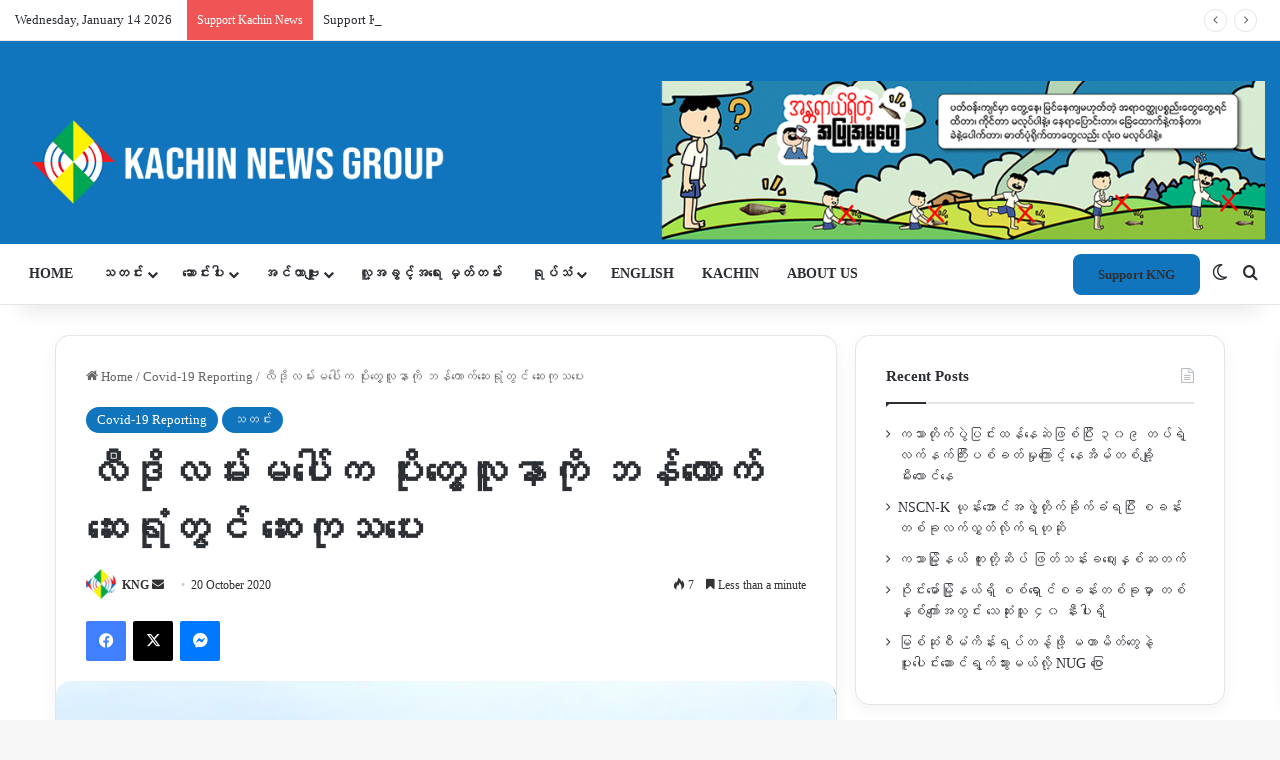

--- FILE ---
content_type: text/html; charset=UTF-8
request_url: https://burmese.kachinnews.com/2020/10/20/l1-14/
body_size: 43545
content:
<!DOCTYPE html>
<html lang="en-GB" class="" data-skin="light">
<head>
	<meta charset="UTF-8" />
	<link rel="profile" href="https://gmpg.org/xfn/11" />
	
<meta http-equiv='x-dns-prefetch-control' content='on'>
<link rel='dns-prefetch' href='//cdnjs.cloudflare.com' />
<link rel='dns-prefetch' href='//ajax.googleapis.com' />
<link rel='dns-prefetch' href='//fonts.googleapis.com' />
<link rel='dns-prefetch' href='//fonts.gstatic.com' />
<link rel='dns-prefetch' href='//s.gravatar.com' />
<link rel='dns-prefetch' href='//www.google-analytics.com' />
<link rel='preload' as='script' href='https://ajax.googleapis.com/ajax/libs/webfont/1/webfont.js'>
<meta name='robots' content='index, follow, max-image-preview:large, max-snippet:-1, max-video-preview:-1' />

	<!-- This site is optimized with the Yoast SEO plugin v26.3 - https://yoast.com/wordpress/plugins/seo/ -->
	<title>လီဒိုလမ်းမပေါ်က ပိုးတွေ့လူနာကို ဘန်ကောက်ဆေးရုံတွင် ဆေးကုသပေး - Kachin News Group (KNG)</title>
	<link rel="canonical" href="https://burmese.kachinnews.com/2020/10/20/l1-14/" />
	<meta property="og:locale" content="en_GB" />
	<meta property="og:type" content="article" />
	<meta property="og:title" content="လီဒိုလမ်းမပေါ်က ပိုးတွေ့လူနာကို ဘန်ကောက်ဆေးရုံတွင် ဆေးကုသပေး - Kachin News Group (KNG)" />
	<meta property="og:description" content="ဖားကန့်မြို့နယ် လီဒိုလမ်းမပေါ်ရှိ ဝါရာဇွပ်ကျေးရွာအုပ်စု စံပြကျေးရွာမှ Covid-19 အတည်ပြုလူနာကို လက်ရှိ ဘန်ကောက်တိုက်နယ်ဆေးရုံတွင် ဆေးကုသခံယူနေစေပြီး ကျန်းမာရေးအခြေအနေကောင်းမွန်ကြောင်း ဝါရာဇွပ်ကျေးရွာ အုပ်ချူပ်ရေးမှူး ထံမှ သိရသည်။ အဆိုပါ ပိုးတွေ့လူနာ ၂၃ နှစ်အရွယ် အမျိုးသမီးမှာ အောက်တိုဘာ ၁၁ ရက်နေ့ ရန်ကုန်မှ ပြန်လည်ရောက်ရှိလာသူဖြစ်ပြီး ကွာရန်တင်းထားရှိသူဖြစ်ကာ ၁၄ ရက်နေ့တွင် ပိုးစစ်ဆေးရာ Positive ဖြစ်သောကြောင့် ၁၈ ရက်နေ့မှ ဘန်ကောက်တိုက်နယ်ဆေးရုံတွေ ဆေးကုသခံယူနေကြောင်း သိရသည်။ “သူက ရန်ကုန်ကနေ ပြန်လာတာဆိုတော့ ကားမိုင်းက ဆရာဝန်တွေလာပြီး ရှမ်းလေးထမင်းဆိုင်နှင့် ကပ်ရပ်အိမ်က မန္တလေးက ပိုးတွေ့လူနာနှင့်ထိတွေ့ခဲ့တယ်ဆိုလို့ အဲ့ဒီ နှစ်ဦး ရယ် သူတို့ သုံးယောက်ကို စစ်တယ်။ ကျန်တဲ့ နှစ်ယောက်က negative ဖြစ်မှ ကျွန်တော်တို့ကျောင်းမှာ &hellip;" />
	<meta property="og:url" content="https://burmese.kachinnews.com/2020/10/20/l1-14/" />
	<meta property="og:site_name" content="Kachin News Group (KNG)" />
	<meta property="article:publisher" content="https://www.facebook.com/theKachinNews" />
	<meta property="article:published_time" content="2020-10-20T06:40:39+00:00" />
	<meta property="article:modified_time" content="2020-10-20T06:41:48+00:00" />
	<meta property="og:image" content="https://burmese.kachinnews.com/wp-content/uploads/2020/10/Lido-lam-Bangkok-mare.jpg" />
	<meta property="og:image:width" content="1920" />
	<meta property="og:image:height" content="1080" />
	<meta property="og:image:type" content="image/jpeg" />
	<meta name="author" content="KNG" />
	<meta name="twitter:card" content="summary_large_image" />
	<meta name="twitter:creator" content="@KachinNewsGroup" />
	<meta name="twitter:site" content="@KachinNewsGroup" />
	<meta name="twitter:label1" content="Written by" />
	<meta name="twitter:data1" content="KNG" />
	<script type="application/ld+json" class="yoast-schema-graph">{"@context":"https://schema.org","@graph":[{"@type":"Article","@id":"https://burmese.kachinnews.com/2020/10/20/l1-14/#article","isPartOf":{"@id":"https://burmese.kachinnews.com/2020/10/20/l1-14/"},"author":{"name":"KNG","@id":"https://burmese.kachinnews.com/#/schema/person/12474289f8455327203a66ac49debf5b"},"headline":"လီဒိုလမ်းမပေါ်က ပိုးတွေ့လူနာကို ဘန်ကောက်ဆေးရုံတွင် ဆေးကုသပေး","datePublished":"2020-10-20T06:40:39+00:00","dateModified":"2020-10-20T06:41:48+00:00","mainEntityOfPage":{"@id":"https://burmese.kachinnews.com/2020/10/20/l1-14/"},"wordCount":8,"commentCount":0,"publisher":{"@id":"https://burmese.kachinnews.com/#organization"},"image":{"@id":"https://burmese.kachinnews.com/2020/10/20/l1-14/#primaryimage"},"thumbnailUrl":"https://i0.wp.com/burmese.kachinnews.com/wp-content/uploads/2020/10/Lido-lam-Bangkok-mare.jpg?fit=1920%2C1080&ssl=1","articleSection":["Covid-19 Reporting","သတင်း"],"inLanguage":"en-GB","potentialAction":[{"@type":"CommentAction","name":"Comment","target":["https://burmese.kachinnews.com/2020/10/20/l1-14/#respond"]}]},{"@type":"WebPage","@id":"https://burmese.kachinnews.com/2020/10/20/l1-14/","url":"https://burmese.kachinnews.com/2020/10/20/l1-14/","name":"လီဒိုလမ်းမပေါ်က ပိုးတွေ့လူနာကို ဘန်ကောက်ဆေးရုံတွင် ဆေးကုသပေး - Kachin News Group (KNG)","isPartOf":{"@id":"https://burmese.kachinnews.com/#website"},"primaryImageOfPage":{"@id":"https://burmese.kachinnews.com/2020/10/20/l1-14/#primaryimage"},"image":{"@id":"https://burmese.kachinnews.com/2020/10/20/l1-14/#primaryimage"},"thumbnailUrl":"https://i0.wp.com/burmese.kachinnews.com/wp-content/uploads/2020/10/Lido-lam-Bangkok-mare.jpg?fit=1920%2C1080&ssl=1","datePublished":"2020-10-20T06:40:39+00:00","dateModified":"2020-10-20T06:41:48+00:00","breadcrumb":{"@id":"https://burmese.kachinnews.com/2020/10/20/l1-14/#breadcrumb"},"inLanguage":"en-GB","potentialAction":[{"@type":"ReadAction","target":["https://burmese.kachinnews.com/2020/10/20/l1-14/"]}]},{"@type":"ImageObject","inLanguage":"en-GB","@id":"https://burmese.kachinnews.com/2020/10/20/l1-14/#primaryimage","url":"https://i0.wp.com/burmese.kachinnews.com/wp-content/uploads/2020/10/Lido-lam-Bangkok-mare.jpg?fit=1920%2C1080&ssl=1","contentUrl":"https://i0.wp.com/burmese.kachinnews.com/wp-content/uploads/2020/10/Lido-lam-Bangkok-mare.jpg?fit=1920%2C1080&ssl=1","width":1920,"height":1080,"caption":"လီဒိုလမ်းမပေါ်ရှိ ဘန်ကောက်ကျေးရွာ"},{"@type":"BreadcrumbList","@id":"https://burmese.kachinnews.com/2020/10/20/l1-14/#breadcrumb","itemListElement":[{"@type":"ListItem","position":1,"name":"Home","item":"https://burmese.kachinnews.com/"},{"@type":"ListItem","position":2,"name":"လီဒိုလမ်းမပေါ်က ပိုးတွေ့လူနာကို ဘန်ကောက်ဆေးရုံတွင် ဆေးကုသပေး"}]},{"@type":"WebSite","@id":"https://burmese.kachinnews.com/#website","url":"https://burmese.kachinnews.com/","name":"Kachin News Group (KNG)","description":"Kachin News Group (KNG)","publisher":{"@id":"https://burmese.kachinnews.com/#organization"},"potentialAction":[{"@type":"SearchAction","target":{"@type":"EntryPoint","urlTemplate":"https://burmese.kachinnews.com/?s={search_term_string}"},"query-input":{"@type":"PropertyValueSpecification","valueRequired":true,"valueName":"search_term_string"}}],"inLanguage":"en-GB"},{"@type":"Organization","@id":"https://burmese.kachinnews.com/#organization","name":"Kachin News Group","alternateName":"KNG","url":"https://burmese.kachinnews.com/","logo":{"@type":"ImageObject","inLanguage":"en-GB","@id":"https://burmese.kachinnews.com/#/schema/logo/image/","url":"https://burmese.kachinnews.com/wp-content/uploads/2023/07/KNG-logo.png","contentUrl":"https://burmese.kachinnews.com/wp-content/uploads/2023/07/KNG-logo.png","width":1778,"height":655,"caption":"Kachin News Group"},"image":{"@id":"https://burmese.kachinnews.com/#/schema/logo/image/"},"sameAs":["https://www.facebook.com/theKachinNews","https://x.com/KachinNewsGroup"]},{"@type":"Person","@id":"https://burmese.kachinnews.com/#/schema/person/12474289f8455327203a66ac49debf5b","name":"KNG","image":{"@type":"ImageObject","inLanguage":"en-GB","@id":"https://burmese.kachinnews.com/#/schema/person/image/","url":"https://secure.gravatar.com/avatar/50a6a796be5ac27470f23f8e3d3fc49903d6f4972b49eecbb86a89711763410a?s=96&r=g","contentUrl":"https://secure.gravatar.com/avatar/50a6a796be5ac27470f23f8e3d3fc49903d6f4972b49eecbb86a89711763410a?s=96&r=g","caption":"KNG"},"url":"https://burmese.kachinnews.com/author/kng/"}]}</script>
	<!-- / Yoast SEO plugin. -->


<link rel='dns-prefetch' href='//stats.wp.com' />
<link rel='preconnect' href='//i0.wp.com' />
<link rel='preconnect' href='//c0.wp.com' />
<link rel="alternate" type="application/rss+xml" title="Kachin News Group (KNG) &raquo; Feed" href="https://burmese.kachinnews.com/feed/" />
<link rel="alternate" type="application/rss+xml" title="Kachin News Group (KNG) &raquo; Comments Feed" href="https://burmese.kachinnews.com/comments/feed/" />
		<script type="text/javascript">
			try {
				if( 'undefined' != typeof localStorage ){
					var tieSkin = localStorage.getItem('tie-skin');
				}

				
				var html = document.getElementsByTagName('html')[0].classList,
						htmlSkin = 'light';

				if( html.contains('dark-skin') ){
					htmlSkin = 'dark';
				}

				if( tieSkin != null && tieSkin != htmlSkin ){
					html.add('tie-skin-inverted');
					var tieSkinInverted = true;
				}

				if( tieSkin == 'dark' ){
					html.add('dark-skin');
				}
				else if( tieSkin == 'light' ){
					html.remove( 'dark-skin' );
				}
				
			} catch(e) { console.log( e ) }

		</script>
		
		<style type="text/css">
			:root{				
			--tie-preset-gradient-1: linear-gradient(135deg, rgba(6, 147, 227, 1) 0%, rgb(155, 81, 224) 100%);
			--tie-preset-gradient-2: linear-gradient(135deg, rgb(122, 220, 180) 0%, rgb(0, 208, 130) 100%);
			--tie-preset-gradient-3: linear-gradient(135deg, rgba(252, 185, 0, 1) 0%, rgba(255, 105, 0, 1) 100%);
			--tie-preset-gradient-4: linear-gradient(135deg, rgba(255, 105, 0, 1) 0%, rgb(207, 46, 46) 100%);
			--tie-preset-gradient-5: linear-gradient(135deg, rgb(238, 238, 238) 0%, rgb(169, 184, 195) 100%);
			--tie-preset-gradient-6: linear-gradient(135deg, rgb(74, 234, 220) 0%, rgb(151, 120, 209) 20%, rgb(207, 42, 186) 40%, rgb(238, 44, 130) 60%, rgb(251, 105, 98) 80%, rgb(254, 248, 76) 100%);
			--tie-preset-gradient-7: linear-gradient(135deg, rgb(255, 206, 236) 0%, rgb(152, 150, 240) 100%);
			--tie-preset-gradient-8: linear-gradient(135deg, rgb(254, 205, 165) 0%, rgb(254, 45, 45) 50%, rgb(107, 0, 62) 100%);
			--tie-preset-gradient-9: linear-gradient(135deg, rgb(255, 203, 112) 0%, rgb(199, 81, 192) 50%, rgb(65, 88, 208) 100%);
			--tie-preset-gradient-10: linear-gradient(135deg, rgb(255, 245, 203) 0%, rgb(182, 227, 212) 50%, rgb(51, 167, 181) 100%);
			--tie-preset-gradient-11: linear-gradient(135deg, rgb(202, 248, 128) 0%, rgb(113, 206, 126) 100%);
			--tie-preset-gradient-12: linear-gradient(135deg, rgb(2, 3, 129) 0%, rgb(40, 116, 252) 100%);
			--tie-preset-gradient-13: linear-gradient(135deg, #4D34FA, #ad34fa);
			--tie-preset-gradient-14: linear-gradient(135deg, #0057FF, #31B5FF);
			--tie-preset-gradient-15: linear-gradient(135deg, #FF007A, #FF81BD);
			--tie-preset-gradient-16: linear-gradient(135deg, #14111E, #4B4462);
			--tie-preset-gradient-17: linear-gradient(135deg, #F32758, #FFC581);

			
					--main-nav-background: #FFFFFF;
					--main-nav-secondry-background: rgba(0,0,0,0.03);
					--main-nav-primary-color: #0088ff;
					--main-nav-contrast-primary-color: #FFFFFF;
					--main-nav-text-color: #2c2f34;
					--main-nav-secondry-text-color: rgba(0,0,0,0.5);
					--main-nav-main-border-color: rgba(0,0,0,0.1);
					--main-nav-secondry-border-color: rgba(0,0,0,0.08);
				--tie-buttons-radius: 8px;
			}
		</style>
	<link rel="alternate" title="oEmbed (JSON)" type="application/json+oembed" href="https://burmese.kachinnews.com/wp-json/oembed/1.0/embed?url=https%3A%2F%2Fburmese.kachinnews.com%2F2020%2F10%2F20%2Fl1-14%2F" />
<link rel="alternate" title="oEmbed (XML)" type="text/xml+oembed" href="https://burmese.kachinnews.com/wp-json/oembed/1.0/embed?url=https%3A%2F%2Fburmese.kachinnews.com%2F2020%2F10%2F20%2Fl1-14%2F&#038;format=xml" />
<link rel="alternate" type="application/rss+xml" title="Kachin News Group (KNG) &raquo; Stories Feed" href="https://burmese.kachinnews.com/web-stories/feed/"><meta name="viewport" content="width=device-width, initial-scale=1.0" /><style id='wp-img-auto-sizes-contain-inline-css' type='text/css'>
img:is([sizes=auto i],[sizes^="auto," i]){contain-intrinsic-size:3000px 1500px}
/*# sourceURL=wp-img-auto-sizes-contain-inline-css */
</style>

<link rel='stylesheet' id='jetpack_related-posts-css' href='https://c0.wp.com/p/jetpack/15.2/modules/related-posts/related-posts.css' type='text/css' media='all' />
<link rel='stylesheet' id='dashicons-css' href='https://c0.wp.com/c/6.9/wp-includes/css/dashicons.min.css' type='text/css' media='all' />
<link rel='stylesheet' id='menu-icons-extra-css' href='https://burmese.kachinnews.com/wp-content/plugins/menu-icons/css/extra.min.css?ver=0.13.19' type='text/css' media='all' />
<style id='wp-emoji-styles-inline-css' type='text/css'>

	img.wp-smiley, img.emoji {
		display: inline !important;
		border: none !important;
		box-shadow: none !important;
		height: 1em !important;
		width: 1em !important;
		margin: 0 0.07em !important;
		vertical-align: -0.1em !important;
		background: none !important;
		padding: 0 !important;
	}
/*# sourceURL=wp-emoji-styles-inline-css */
</style>
<link rel='stylesheet' id='wp-components-css' href='https://c0.wp.com/c/6.9/wp-includes/css/dist/components/style.min.css' type='text/css' media='all' />
<link rel='stylesheet' id='wp-preferences-css' href='https://c0.wp.com/c/6.9/wp-includes/css/dist/preferences/style.min.css' type='text/css' media='all' />
<link rel='stylesheet' id='wp-block-editor-css' href='https://c0.wp.com/c/6.9/wp-includes/css/dist/block-editor/style.min.css' type='text/css' media='all' />
<link rel='stylesheet' id='popup-maker-block-library-style-css' href='https://burmese.kachinnews.com/wp-content/plugins/popup-maker/dist/packages/block-library-style.css?ver=dbea705cfafe089d65f1' type='text/css' media='all' />
<link rel='stylesheet' id='tie-css-base-css' href='https://burmese.kachinnews.com/wp-content/themes/jannah/assets/css/base.min.css?ver=7.6.3' type='text/css' media='all' />
<link rel='stylesheet' id='tie-css-styles-css' href='https://burmese.kachinnews.com/wp-content/themes/jannah/assets/css/style.min.css?ver=7.6.3' type='text/css' media='all' />
<link rel='stylesheet' id='tie-css-widgets-css' href='https://burmese.kachinnews.com/wp-content/themes/jannah/assets/css/widgets.min.css?ver=7.6.3' type='text/css' media='all' />
<link rel='stylesheet' id='tie-css-helpers-css' href='https://burmese.kachinnews.com/wp-content/themes/jannah/assets/css/helpers.min.css?ver=7.6.3' type='text/css' media='all' />
<link rel='stylesheet' id='tie-fontawesome5-css' href='https://burmese.kachinnews.com/wp-content/themes/jannah/assets/css/fontawesome.css?ver=7.6.3' type='text/css' media='all' />
<link rel='stylesheet' id='tie-css-ilightbox-css' href='https://burmese.kachinnews.com/wp-content/themes/jannah/assets/ilightbox/dark-skin/skin.css?ver=7.6.3' type='text/css' media='all' />
<link rel='stylesheet' id='tie-css-shortcodes-css' href='https://burmese.kachinnews.com/wp-content/themes/jannah/assets/css/plugins/shortcodes.min.css?ver=7.6.3' type='text/css' media='all' />
<link rel='stylesheet' id='tie-css-single-css' href='https://burmese.kachinnews.com/wp-content/themes/jannah/assets/css/single.min.css?ver=7.6.3' type='text/css' media='all' />
<link rel='stylesheet' id='tie-css-print-css' href='https://burmese.kachinnews.com/wp-content/themes/jannah/assets/css/print.css?ver=7.6.3' type='text/css' media='print' />
<link rel='stylesheet' id='taqyeem-styles-css' href='https://burmese.kachinnews.com/wp-content/themes/jannah/assets/css/plugins/taqyeem.min.css?ver=7.6.3' type='text/css' media='all' />
<link rel='stylesheet' id='line-awesome-css' href='https://burmese.kachinnews.com/wp-content/plugins/ekit-megamenu/assets/css/line-awesome.min.css?ver=2.4.3' type='text/css' media='all' />
<link rel='stylesheet' id='smartmenus-css' href='https://burmese.kachinnews.com/wp-content/plugins/ekit-megamenu/assets/css/smartmenus.css?ver=2.4.3' type='text/css' media='all' />
<style id='smartmenus-inline-css' type='text/css'>
/* Switch to desktop layout
	-----------------------------------------------
	   These transform the menu tree from
	   collapsible to desktop (navbar + dropdowns)
	-----------------------------------------------*//* start... (it's not recommended editing these rules) */.navbar.xs-navbar ul > li > ul .elementor-widget-container a{background-color:transparent !important;line-height:2.5 !important;padding-top:0;padding-bottom:0;}.ekit-megamenu-holder{background:#1f2024;background:linear-gradient(0deg, rgba(0, 0, 0, ) 0%, rgba(0, 0, 0, ) 100%);border-bottom-right-radius:-;border-bottom-left-radius:-;border-top-right-radius:-;border-top-left-radius:-;}.ekit-megamenu-holder .nav-controler{margin-top:20px;margin-bottom:20px;}.ekit-megamenu-holder .nav-controler .navbar-toggler{background-color:#333;color:#1f2024;cursor:pointer;float:right;height:30px;width:40px;padding:5px;}.ekit-megamenu-holder .nav-controler .site-title{margin-top:0;margin-bottom:0;}.ekit-megamenu-holder .nav-controler .navbar-toggler-icon{height:1px;width:100%;position:relative;background-color:#1f2024;display:block;}.ekit-megamenu-holder .nav-controler .navbar-toggler-icon::before,.ekit-megamenu-holder .nav-controler .navbar-toggler-icon::after{position:absolute;content:"";left:0;height:100%;width:100%;background-color:inherit;}.ekit-megamenu-holder .nav-controler .navbar-toggler-icon::before{top:6px;}.ekit-megamenu-holder .nav-controler .navbar-toggler-icon::after{top:-6px;}.ekit-megamenu-holder .clearfix::after{display:block;clear:both;content:"";}.ekit-megamenu-holder .nav-identity-panel{display:none;}.ekit-megamenu-holder .no-scroller{overflow:hidden;}.ekit-megamenu-holder .ekit-menu-simple{position:static;}.ekit-megamenu-holder .ekit-menu-simple li:hover > a{background:#1e73be;background:linear-gradient(0deg, rgba(0, 0, 0, ) 0%, rgba(0, 0, 0, ) 100%);color:#1e73be !important;}.ekit-megamenu-holder .ekit-menu-simple > li > a{color:#fff !important;}.ekit-megamenu-holder .ekit-menu-simple > li > a:hover,.ekit-megamenu-holder .ekit-menu-simple > li > a:focus,.ekit-megamenu-holder .ekit-menu-simple > li > a:active{color:#1e73be !important;}.ekit-megamenu-holder .ekit-menu-simple a{font-family:Arial, sans-serif;font-size:16px;text-decoration:none;text-transform:capitalize;}.ekit-megamenu-holder .ekit-menu-simple a:hover,.ekit-megamenu-holder .ekit-menu-simple a:focus,.ekit-megamenu-holder .ekit-menu-simple a:active{background:#1e73be;background:linear-gradient(0deg, rgba(0, 0, 0, ) 0%, rgba(0, 0, 0, ) 100%);}.ekit-megamenu-holder .ekit-menu-simple a.current{background:#000;color:#1f2024;}.ekit-megamenu-holder .ekit-menu-simple a.disabled{color:#000;}.ekit-megamenu-holder .ekit-menu-simple a .sub-arrow{position:absolute;top:50%;transform:translateY(-50%);right:10px;overflow:hidden;font-size:16px;color:inherit;text-align:center;text-shadow:none;background:transparent;}.ekit-megamenu-holder .ekit-menu-simple a .sub-arrow::before{content:'+';}.ekit-megamenu-holder .ekit-menu-simple a.highlighted .sub-arrow::before{content:'-';}.ekit-megamenu-holder .ekit-menu-simple a .ekit-menu-badge{position:absolute;top:5px;right:5px;background-color:#000;color:#1f2024;font-size:16px;padding:4px 8px 3px;border-radius:3px;font-size:8px;line-height:1;z-index:10;}.ekit-megamenu-holder .ekit-menu-simple a .ekit-menu-badge > .ekit-menu-badge-arrow{position:absolute;bottom:-12px;left:50%;transform:translateX(-50%);border-left:solid transparent;border-right:solid transparent;border-top:solid #000;border-bottom:solid transparent;border-width:6px;}.ekit-megamenu-holder .ekit-menu-simple a > .ekit-menu-icon{padding-right:5px;}.ekit-megamenu-holder .ekit-menu-simple .ekit-menu-megamenu-container{background:#1e73be;background:linear-gradient(90deg, rgba(0, 0, 0, ) 0%, rgba(0, 0, 0, ) 100%);border-top:1px solid rgba(0, 0, 0, );border-left:1px solid rgba(0, 0, 0, );border-right:1px solid rgba(0, 0, 0, );border-bottom:1px solid rgba(0, 0, 0, );}.ekit-megamenu-holder .ekit-menu-simple .ekit-has-submenu{border-radius:0px 0px 0px 0px;background:#fff;background:linear-gradient(60deg, rgba(0, 0, 0, ) 0%, rgba(0, 0, 0, ) 100%);border-top:0px solid rgba(0, 0, 0, );border-left:0px solid rgba(0, 0, 0, );border-right:0px solid rgba(0, 0, 0, );border-bottom:0px solid rgba(0, 0, 0, );}.ekit-megamenu-holder .ekit-menu-simple .ekit-has-submenu > li{min-width:200px;}.ekit-megamenu-holder .ekit-menu-simple .ekit-has-submenu > li > a{color:#000;transition:all 0.4s ease;}.ekit-megamenu-holder .ekit-menu-simple .ekit-has-submenu > li > a:hover{color:#1e73be;background:#1e73be;background:linear-gradient(90deg, rgba(0, 0, 0, ) 0%, rgba(0, 0, 0, ) 100%);}.ekit-megamenu-holder .ekit-menu-simple .ekit-has-submenu > li > a > .sub-arrow{left:inherit;right:8px;}.ekit-megamenu-holder .ekit-menu-simple li{border-top:1px solid 0;}.ekit-megamenu-holder .ekit-menu-simple > li:first-child{border-top:0;}.ekit-megamenu-holder .ekit-menu-simple ul{z-index:100;}.ekit-megamenu-holder .ekit-menu-simple ul a,.ekit-megamenu-holder .ekit-menu-simple ul a:hover,.ekit-megamenu-holder .ekit-menu-simple ul a:focus,.ekit-megamenu-holder .ekit-menu-simple ul a:active{font-size:14px;}.ekit-megamenu-holder .ekit-menu-simple .mega-menu{margin-left:0 !important;right:0 !important;width:auto !important;max-width:none !important;}.ekit-megamenu-holder .ekit-menu-simple .ekit-menu-has-megamenu{position:static;}.menu-toggler{display:none;padding:0.25rem 0.75rem;font-size:1.25rem;line-height:1;background-color:transparent;border:1px solid 0;border-radius:0.25rem;float:right;position:relative;z-index:10;cursor:pointer;}.menu-toggler .menu-toggler-icon{display:inline-block;width:1.5em;height:1.5em;vertical-align:middle;background-repeat:no-repeat;background-position:center center;background-size:100% 100%;background-image:url("data:image/svg+xml;charset=utf8,%3Csvg viewBox='0 0 30 30' xmlns='http://www.w3.org/2000/svg'%3E%3Cpath stroke='rgba(0, 0, 0, 0.5)' stroke-width='2' stroke-linecap='round' stroke-miterlimit='10' d='M4 7h22M4 15h22M4 23h22'/%3E%3C/svg%3E");}@media (max-width:991px){.admin-bar .ekit-megamenu-holder{padding-bottom:46px;padding-top:46px;}.admin-bar .nav-identity-panel{top:32px;}.menu-toggler{display:block;}.ekit-menu-overlay{position:fixed;z-index:5;top:0;left:-110%;height:100%;width:100%;background-color:rgba(0, 0, 0, );transition:all 0.4s ease;opacity:1;visibility:visible;transition:all 600ms cubic-bezier(0.6, 0.1, 0.68, 0.53) 400ms;}.ekit-menu-overlay.active{left:0%;transition:all 600ms cubic-bezier(0.22, 0.61, 0.24, 1) 0ms;}.ekit-megamenu-holder{max-width:320px;width:100%;position:fixed;top:0;left:0;z-index:9999;height:100%;box-shadow:0px 10px 10px 0;overflow-y:auto;overflow-x:hidden;transform:translateX(-320px);padding:20px;transition:all 600ms cubic-bezier(0.6, 0.1, 0.68, 0.53) 0ms;}.ekit-megamenu-holder.active{transform:translateX(0px);transition:all 600ms cubic-bezier(0.22, 0.61, 0.24, 1) 400ms;}.ekit-megamenu-holder > .header-brand{display:none;}.ekit-megamenu-holder .nav-identity-panel{display:block;position:absolute;width:100%;top:0;left:0;padding:20px;}.ekit-megamenu-holder .nav-identity-panel .site-title{margin:0px;padding-top:0px;padding-bottom:0px;}.ekit-megamenu-holder .nav-identity-panel .header-brand{float:left;}.ekit-megamenu-holder .nav-identity-panel .nav-logo{display:block;}.ekit-megamenu-holder .nav-identity-panel .nav-logo > img{max-width:200px;max-height:70px;}.ekit-megamenu-holder .menu-close{background-color:rgba(0, 0, 0, );border:0px;color:#333;cursor:pointer;float:right;margin:4px 0;}.ekit-megamenu-holder .ekit-menu li{position:static;}.ekit-megamenu-holder .ekit-menu-badge{position:static !important;float:right;margin-right:15px;}.ekit-megamenu-holder .ekit-menu-badge .ekit-menu-badge-arrow{display:none;}.ekit-megamenu-holder #main-menu{padding-top:90px !important;}.ekit-megamenu-holder .navbar .navbar-toggler{display:block;}.ekit-megamenu-holder .ekit-menu-simple li a{padding:20px;color:#000;}.ekit-megamenu-holder .ekit-menu-simple .ekit-menu-megamenu-container{background:#fff;background:linear-gradient(0deg, rgba(0, 0, 0, ) 0%, rgba(0, 0, 0, ) 100%);border-top:0px solid rgba(0, 0, 0, );border-left:0px solid rgba(0, 0, 0, );border-right:0px solid rgba(0, 0, 0, );border-bottom:0px solid rgba(0, 0, 0, );}.ekit-megamenu-holder .ekit-menu-simple .ekit-has-submenu{background:#fff;background:linear-gradient(0deg, rgba(0, 0, 0, ) 0%, rgba(0, 0, 0, ) 100%);border-top:0px solid rgba(0, 0, 0, );border-left:0px solid rgba(0, 0, 0, );border-right:0px solid rgba(0, 0, 0, );border-bottom:0px solid rgba(0, 0, 0, );}.ekit-megamenu-holder .ekit-menu-simple .ekit-has-submenu > li > a{background:#f4f4f4;background:linear-gradient(0deg, rgba(0, 0, 0, ) 0%, rgba(0, 0, 0, ) 100%);}.ekit-megamenu-holder .ekit-menu-simple li:hover > a,.ekit-megamenu-holder .ekit-menu-simple li:active > a,.ekit-megamenu-holder .ekit-menu-simple li:focus > a,.ekit-megamenu-holder .ekit-menu-simple .ekit-has-submenu > li > a:hover,.ekit-megamenu-holder .ekit-menu-simple .ekit-has-submenu > li > a:active,.ekit-megamenu-holder .ekit-menu-simple .ekit-has-submenu > li > a:focus{color:-;background:-;background:linear-gradient(70deg, rgba(0, 0, 0, ) 0%, rgba(0, 0, 0, ) 100%);}.ekit-megamenu-holder .ekit-menu-simple .menu-item > ul{display:none;}}@media (min-width:992px){.ekit-megamenu-holder{width:100%;}.ekit-megamenu-holder > .header-brand{line-height:56px;height:60px;}.ekit-megamenu-holder > .header-brand .site-title{margin-top:0px;margin-bottom:0px;margin-right:0;padding-top:0px;padding-bottom:0px;}.ekit-megamenu-holder > .header-brand img{max-width:200px;max-height:70px;}.ekit-megamenu-holder > .header-brand .nav-logo{display:block;}.ekit-megamenu-holder .header-brand{float:right;margin-left:20px;display:block;}.ekit-megamenu-holder .ekit-menu-simple{text-align:left;float:left;}.ekit-megamenu-holder .ekit-menu-simple .menu-item > ul{position:absolute;width:12em;display:none;}.ekit-megamenu-holder .ekit-menu-simple > li{display:inline-block;}.ekit-megamenu-holder .ekit-menu-simple.ekit-menu-rtl li{float:right;}.ekit-megamenu-holder .ekit-menu-simple ul li,.ekit-megamenu-holder .ekit-menu-simple.ekit-menu-rtl ul li,.ekit-megamenu-holder .ekit-menu-simple.ekit-menu-vertical li{float:none;}.ekit-megamenu-holder .ekit-menu-simple a{white-space:nowrap;}.ekit-megamenu-holder .ekit-menu-simple ul a,.ekit-megamenu-holder .ekit-menu-simple.ekit-menu-vertical a{white-space:normal;}.ekit-megamenu-holder .ekit-menu-simple .ekit-menu-nowrap > li > a,.ekit-megamenu-holder .ekit-menu-simple .ekit-menu-nowrap > li > :not(ul) a{white-space:nowrap;/* ...end */}.ekit-megamenu-holder .ekit-menu-simple{height:60px;padding-left:-;padding-right:-;padding-left:-;padding-right:-;}.ekit-megamenu-holder .ekit-menu-simple li{height:100%;}.ekit-megamenu-holder .ekit-menu-simple li > a{line-height:60px;}.ekit-megamenu-holder .ekit-menu-simple a{padding:0px 20px;color:#fff;height:100%;}.ekit-megamenu-holder .ekit-menu-simple a:hover,.ekit-megamenu-holder .ekit-menu-simple a:focus,.ekit-megamenu-holder .ekit-menu-simple a:active,.ekit-megamenu-holder .ekit-menu-simple a.highlighted{color:#1e73be;}.ekit-megamenu-holder .ekit-menu-simple a.current{background:#000;color:#1f2024;}.ekit-megamenu-holder .ekit-menu-simple a.disabled{background:#1f2024;color:#000;}.ekit-megamenu-holder .ekit-menu-simple a.has-submenu{padding-right:32px;}.ekit-megamenu-holder .ekit-menu-simple a.highlighted .sub-arrow::before{content:'+';}.ekit-megamenu-holder .ekit-menu-simple > li{border-top:0;}.ekit-megamenu-holder .ekit-menu-simple ul a.has-submenu{padding-right:20px;}.ekit-megamenu-holder .ekit-menu-simple ul a .sub-arrow{left:3px;right:auto;}.ekit-megamenu-holder .ekit-menu-simple ul > li{border-left:0;border-top:1px solid #101012;}.ekit-megamenu-holder .ekit-menu-simple ul > li:first-child{border-top:0;}.ekit-megamenu-holder .ekit-menu-simple .scroll-up,.ekit-megamenu-holder .ekit-menu-simple .scroll-down{position:absolute;display:none;visibility:hidden;overflow:hidden;background:#1f2024;height:20px;}.ekit-megamenu-holder .ekit-menu-simple .scroll-up-arrow,.ekit-megamenu-holder .ekit-menu-simple .scroll-down-arrow{position:absolute;top:-2px;left:50%;margin-left:-8px;width:0;height:0;overflow:hidden;border-width:8px;border-style:dashed dashed solid dashed;border-color:transparent transparent #000 transparent;}.ekit-megamenu-holder .ekit-menu-simple .scroll-down-arrow{top:6px;border-style:solid dashed dashed dashed;border-color:#000 transparent transparent transparent;}.ekit-megamenu-holder .ekit-menu-simple.ekit-menu-rtl a.has-submenu{padding-right:20px;padding-left:32px;}.ekit-megamenu-holder .ekit-menu-simple.ekit-menu-rtl a .sub-arrow{left:20px;right:auto;}.ekit-megamenu-holder .ekit-menu-simple.ekit-menu-rtl.ekit-menu-vertical a.has-submenu{padding:60px - 16px *  / 2 20px;}.ekit-megamenu-holder .ekit-menu-simple.ekit-menu-rtl.ekit-menu-vertical a .sub-arrow{left:auto;right:8px;}.ekit-megamenu-holder .ekit-menu-simple.ekit-menu-rtl > li:first-child{border-left:1px solid #101012;}.ekit-megamenu-holder .ekit-menu-simple.ekit-menu-rtl > li:last-child{border-left:0;}.ekit-megamenu-holder .ekit-menu-simple.ekit-menu-rtl ul a.has-submenu{padding:60px - 16px *  / 2 20px;}.ekit-megamenu-holder .ekit-menu-simple.ekit-menu-rtl ul a .sub-arrow{left:auto;right:8px;}.ekit-megamenu-holder .ekit-menu-simple.ekit-menu-vertical a .sub-arrow{left:8px;right:auto;}.ekit-megamenu-holder .ekit-menu-simple.ekit-menu-vertical li{border-left:0;border-top:1px solid #101012;}.ekit-megamenu-holder .ekit-menu-simple.ekit-menu-vertical > li:first-child{border-top:0;}.ekit-megamenu-holder .ekit-menu-megamenu-container{box-shadow:0px 10px 30px 0px rgba(0, 0, 0, );}.ekit-megamenu-holder .ekit-has-submenu{box-shadow:0px 10px 30px 0px rgba(0, 0, 0, );}.ekit-megamenu-holder .ekit-has-submenu > li > a{padding-top:15px;padding-left:10px;padding-bottom:15px;padding-right:10px;line-height:normal;}.ekit-megamenu-holder #main-menu .hide-animation{animation:hide-animation 300ms cubic-bezier(0.22, 0.61, 0.24, 1);}.ekit-megamenu-holder #main-menu .show-animation{animation:show-animation 300ms cubic-bezier(0.22, 0.61, 0.24, 1);}.ekit-megamenu-holder .navbar .navbar-toggler{display:none;}.rtl .ekit-megamenu-holder .navbar-container .ekit-menu-simple a .sub-arrow{right:auto;left:10px;}.rtl .ekit-megamenu-holder .navbar-container .ekit-menu-simple a.has-submenu{padding-left:32px;}.rtl .ekit-megamenu-holder .navbar-container .ekit-menu-simple .ekit-has-submenu > li > a{text-align:right;}.rtl .ekit-megamenu-holder .ekit-menu,.rtl .ekit-megamenu-holder .ekit-menu ul,.rtl .ekit-megamenu-holder .ekit-menu li{direction:rtl;}}.post--tab{display:flex;}.post--tab .tabHeader{flex:0 0 15%;}.post--tab .tabHeader .tab__list{list-style:none;padding-left:0px;}.post--tab .tabHeader .tab__list > .tab__list__item{font-size:14px;color:#232323;border:none;padding:14px 16px 14px 30px;cursor:pointer;background-color:#fff;transition:all 0.5s ease;display:block;}.post--tab .tabHeader .tab__list > .tab__list__item.active,.post--tab .tabHeader .tab__list > .tab__list__item:hover{color:#d72924;background-color:#f0f1f4;}.post--tab .tabContent{flex:0 0 85%;}.ekit--tab__post__details{border-left:1px solid #f0f1f4;border-left:1px solid #f0f1f4;}.ekit--tab__post__details .tabItem{display:none;animation:hide-fadeout 600ms ease-out;}.ekit--tab__post__details .tabItem.active{display:block;animation:show-fadein 600ms ease-in;}.ekit--tab__post__details .tab__post__single--item{border-top:0px;width:33.33333%;padding-left:15px;padding-right:15px;display:inline-block;float:left;}.ekit--tab__post__details .tab__post__single--item.ekit___column-2{width:50%;}.ekit--tab__post__details .tab__post__single--item.ekit___column-4{width:25%;}.ekit--tab__post__details .tab__post__single--item:hover .tab__post--header > img{transform:scale(1.2);}.ekit--tab__post__details .tab__post--header{position:relative;overflow:hidden;display:block;margin-bottom:20px;padding-left:0;padding-right:0;}.ekit--tab__post__details .tab__post--header > img{transition:all 0.4s ease-in-out;}.ekit--tab__post__details .tab__post--header .tab__post--icon{position:absolute;top:50%;left:50%;transform:translate(-50%, -50%);z-index:5;}.ekit--tab__post__details .tab__post--header .tab__post--icon > span{color:#fff;font-size:48px;}.ekit--tab__post__details .tab__post--title{font-size:15px;font-weight:500;color:#232323;}.ekit--tab__post__details .tab__post--title > a{color:inherit;line-height:inherit;padding-left:0;padding-right:0;}.clearfix::after{display:block;content:"";clear:both;}.post--lists{list-style:none;padding-left:0px;}.post--lists > li{border:none !important;}.post--lists > li > a{padding:8px 16px;line-height:normal;transition:all 0.4s ease;}.post--lists.vertical--list > li{float:left;margin-right:16px;}.post--lists.vertical--list > li > a{padding-left:0;padding-right:0;}@keyframes show-fadein{0%{opacity:0;}100%{opacity:1;}}@keyframes hide-fadeout{/* show animation */0%{opacity:1;}100%{opacity:0;}}@keyframes show-animation{/* hide animation */0%{transform:translateY(20px);opacity:0;}100%{transform:translateY(0px);}}@keyframes hide-animation{0%{transform:translateY(0px);}100%{transform:translateY(20px);opacity:0;}}
/*# sourceURL=smartmenus-inline-css */
</style>
<link rel='stylesheet' id='ekit-menu-style-css' href='https://burmese.kachinnews.com/wp-content/plugins/ekit-megamenu/assets/css/frontend-style.css?ver=2.4.3' type='text/css' media='all' />
<style id='ekit-menu-style-inline-css' type='text/css'>
.wf-active .logo-text,.wf-active h1,.wf-active h2,.wf-active h3,.wf-active h4,.wf-active h5,.wf-active h6,.wf-active .the-subtitle{font-family: 'Poppins';}#main-nav .main-menu > ul > li > a{text-transform: uppercase;}.background-overlay {background-attachment: fixed;background-image: url(https://burmese.kachinnews.com/wp-content/themes/jannah/assets/images/bg-dots.png);}:root:root{--brand-color: #1075bd;--dark-brand-color: #00438b;--bright-color: #FFFFFF;--base-color: #2c2f34;}#reading-position-indicator{box-shadow: 0 0 10px rgba( 16,117,189,0.7);}:root:root{--brand-color: #1075bd;--dark-brand-color: #00438b;--bright-color: #FFFFFF;--base-color: #2c2f34;}#reading-position-indicator{box-shadow: 0 0 10px rgba( 16,117,189,0.7);}.tie-weather-widget.widget,.container-wrapper{box-shadow: 0 5px 15px 0 rgba(0,0,0,0.05);}.dark-skin .tie-weather-widget.widget,.dark-skin .container-wrapper{box-shadow: 0 5px 15px 0 rgba(0,0,0,0.2);}#header-notification-bar{background: var( --tie-preset-gradient-13 );}#header-notification-bar{--tie-buttons-color: #FFFFFF;--tie-buttons-border-color: #FFFFFF;--tie-buttons-hover-color: #e1e1e1;--tie-buttons-hover-text: #000000;}#header-notification-bar{--tie-buttons-text: #000000;}#theme-header:not(.main-nav-boxed) #main-nav,.main-nav-boxed .main-menu-wrapper{border-right: 0 none !important;border-left : 0 none !important;border-top : 0 none !important;}#main-nav,#main-nav input,#main-nav #search-submit,#main-nav .fa-spinner,#main-nav .comp-sub-menu,#main-nav .tie-weather-widget{color: #ffffff;}#main-nav input::-moz-placeholder{color: #ffffff;}#main-nav input:-moz-placeholder{color: #ffffff;}#main-nav input:-ms-input-placeholder{color: #ffffff;}#main-nav input::-webkit-input-placeholder{color: #ffffff;}#main-nav .mega-menu .post-meta,#main-nav .mega-menu .post-meta a,#autocomplete-suggestions.search-in-main-nav .post-meta{color: rgba(255,255,255,0.6);}#main-nav .weather-icon .icon-cloud,#main-nav .weather-icon .icon-basecloud-bg,#main-nav .weather-icon .icon-cloud-behind{color: #ffffff !important;}#footer{background-color: #1075bd;}#site-info{background-color: #1075bd;}#tie-wrapper #theme-header{background-color: #1075bd;}#footer .posts-list-counter .posts-list-items li.widget-post-list:before{border-color: #1075bd;}#footer .timeline-widget a .date:before{border-color: rgba(16,117,189,0.8);}#footer .footer-boxed-widget-area,#footer textarea,#footer input:not([type=submit]),#footer select,#footer code,#footer kbd,#footer pre,#footer samp,#footer .show-more-button,#footer .slider-links .tie-slider-nav span,#footer #wp-calendar,#footer #wp-calendar tbody td,#footer #wp-calendar thead th,#footer .widget.buddypress .item-options a{border-color: rgba(255,255,255,0.1);}#footer .social-statistics-widget .white-bg li.social-icons-item a,#footer .widget_tag_cloud .tagcloud a,#footer .latest-tweets-widget .slider-links .tie-slider-nav span,#footer .widget_layered_nav_filters a{border-color: rgba(255,255,255,0.1);}#footer .social-statistics-widget .white-bg li:before{background: rgba(255,255,255,0.1);}.site-footer #wp-calendar tbody td{background: rgba(255,255,255,0.02);}#footer .white-bg .social-icons-item a span.followers span,#footer .circle-three-cols .social-icons-item a .followers-num,#footer .circle-three-cols .social-icons-item a .followers-name{color: rgba(255,255,255,0.8);}#footer .timeline-widget ul:before,#footer .timeline-widget a:not(:hover) .date:before{background-color: #00579f;}blockquote.quote-light,blockquote.quote-simple,q,blockquote{background: rgba(16,117,189,0.64);}q cite,blockquote cite,q:before,blockquote:before,.wp-block-quote cite,.wp-block-quote footer{color: rgba(16,117,189,0.64);}blockquote.quote-light{border-color: rgba(16,117,189,0.64);}blockquote.quote-light,blockquote.quote-simple,q,blockquote{color: #ffffff;}.tie-cat-3177,.tie-cat-item-3177 > span{background-color:#e67e22 !important;color:#FFFFFF !important;}.tie-cat-3177:after{border-top-color:#e67e22 !important;}.tie-cat-3177:hover{background-color:#c86004 !important;}.tie-cat-3177:hover:after{border-top-color:#c86004 !important;}.tie-cat-3178,.tie-cat-item-3178 > span{background-color:#2ecc71 !important;color:#FFFFFF !important;}.tie-cat-3178:after{border-top-color:#2ecc71 !important;}.tie-cat-3178:hover{background-color:#10ae53 !important;}.tie-cat-3178:hover:after{border-top-color:#10ae53 !important;}.tie-cat-3179,.tie-cat-item-3179 > span{background-color:#9b59b6 !important;color:#FFFFFF !important;}.tie-cat-3179:after{border-top-color:#9b59b6 !important;}.tie-cat-3179:hover{background-color:#7d3b98 !important;}.tie-cat-3179:hover:after{border-top-color:#7d3b98 !important;}.tie-cat-3180,.tie-cat-item-3180 > span{background-color:#34495e !important;color:#FFFFFF !important;}.tie-cat-3180:after{border-top-color:#34495e !important;}.tie-cat-3180:hover{background-color:#162b40 !important;}.tie-cat-3180:hover:after{border-top-color:#162b40 !important;}.tie-cat-3181,.tie-cat-item-3181 > span{background-color:#795548 !important;color:#FFFFFF !important;}.tie-cat-3181:after{border-top-color:#795548 !important;}.tie-cat-3181:hover{background-color:#5b372a !important;}.tie-cat-3181:hover:after{border-top-color:#5b372a !important;}.tie-cat-3182,.tie-cat-item-3182 > span{background-color:#4CAF50 !important;color:#FFFFFF !important;}.tie-cat-3182:after{border-top-color:#4CAF50 !important;}.tie-cat-3182:hover{background-color:#2e9132 !important;}.tie-cat-3182:hover:after{border-top-color:#2e9132 !important;}.tie-insta-header {margin-bottom: 15px;}.tie-insta-avatar a {width: 70px;height: 70px;display: block;position: relative;float: left;margin-right: 15px;margin-bottom: 15px;}.tie-insta-avatar a:before {content: "";position: absolute;width: calc(100% + 6px);height: calc(100% + 6px);left: -3px;top: -3px;border-radius: 50%;background: #d6249f;background: radial-gradient(circle at 30% 107%,#fdf497 0%,#fdf497 5%,#fd5949 45%,#d6249f 60%,#285AEB 90%);}.tie-insta-avatar a:after {position: absolute;content: "";width: calc(100% + 3px);height: calc(100% + 3px);left: -2px;top: -2px;border-radius: 50%;background: #fff;}.dark-skin .tie-insta-avatar a:after {background: #27292d;}.tie-insta-avatar img {border-radius: 50%;position: relative;z-index: 2;transition: all 0.25s;}.tie-insta-avatar img:hover {box-shadow: 0px 0px 15px 0 #6b54c6;}.tie-insta-info {font-size: 1.3em;font-weight: bold;margin-bottom: 5px;}.web-stories-list{position: relative;z-index: 1;}.mag-box .web-stories-list {margin-bottom: 10px;margin-top: 10px;}.web-stories-list__story-poster:after {transition: opacity 0.2s;}.web-stories-list__story:hover .web-stories-list__story-poster:after {opacity: 0.6;}.web-stories-list.is-view-type-carousel .web-stories-list__story,.web-stories-list.is-view-type-grid .web-stories-list__story{min-width: 0 !important;}.is-view-type-circles.is-carousel .web-stories-list__inner-wrapper .web-stories-list__story:not(.visible){height: var(--ws-circle-size);overflow: hidden;}.is-view-type-list .web-stories-list__inner-wrapper{display: flex;flex-wrap: wrap;}.is-view-type-list .web-stories-list__inner-wrapper > * {flex: 0 0 49%;margin: 0 0.5%;}@media (min-width: 676px) {.is-view-type-carousel .web-stories-list__carousel:not(.glider){height: 277px;}}body .mag-box .breaking,body .social-icons-widget .social-icons-item .social-link,body .widget_product_tag_cloud a,body .widget_tag_cloud a,body .post-tags a,body .widget_layered_nav_filters a,body .post-bottom-meta-title,body .post-bottom-meta a,body .post-cat,body .show-more-button,body #instagram-link.is-expanded .follow-button,body .cat-counter a + span,body .mag-box-options .slider-arrow-nav a,body .main-menu .cats-horizontal li a,body #instagram-link.is-compact,body .pages-numbers a,body .pages-nav-item,body .bp-pagination-links .page-numbers,body .fullwidth-area .widget_tag_cloud .tagcloud a,body ul.breaking-news-nav li.jnt-prev,body ul.breaking-news-nav li.jnt-next,body #tie-popup-search-mobile table.gsc-search-box{border-radius: 35px;}body .mag-box ul.breaking-news-nav li{border: 0 !important;}body #instagram-link.is-compact{padding-right: 40px;padding-left: 40px;}body .post-bottom-meta-title,body .post-bottom-meta a,body .more-link{padding-right: 15px;padding-left: 15px;}body #masonry-grid .container-wrapper .post-thumb img{border-radius: 0px;}body .video-thumbnail,body .review-item,body .review-summary,body .user-rate-wrap,body textarea,body input,body select{border-radius: 5px;}body .post-content-slideshow,body #tie-read-next,body .prev-next-post-nav .post-thumb,body .post-thumb img,body .container-wrapper,body .tie-popup-container .container-wrapper,body .widget,body .tie-grid-slider .grid-item,body .slider-vertical-navigation .slide,body .boxed-slider:not(.tie-grid-slider) .slide,body .buddypress-wrap .activity-list .load-more a,body .buddypress-wrap .activity-list .load-newest a,body .woocommerce .products .product .product-img img,body .woocommerce .products .product .product-img,body .woocommerce .woocommerce-tabs,body .woocommerce div.product .related.products,body .woocommerce div.product .up-sells.products,body .woocommerce .cart_totals,.woocommerce .cross-sells,body .big-thumb-left-box-inner,body .miscellaneous-box .posts-items li:first-child,body .single-big-img,body .masonry-with-spaces .container-wrapper .slide,body .news-gallery-items li .post-thumb,body .scroll-2-box .slide,.magazine1.archive:not(.bbpress) .entry-header-outer,.magazine1.search .entry-header-outer,.magazine1.archive:not(.bbpress) .mag-box .container-wrapper,.magazine1.search .mag-box .container-wrapper,body.magazine1 .entry-header-outer + .mag-box,body .digital-rating-static,body .entry q,body .entry blockquote,body #instagram-link.is-expanded,body.single-post .featured-area,body.post-layout-8 #content,body .footer-boxed-widget-area,body .tie-video-main-slider,body .post-thumb-overlay,body .widget_media_image img,body .stream-item-mag img,body .media-page-layout .post-element{border-radius: 15px;}#subcategories-section .container-wrapper{border-radius: 15px !important;margin-top: 15px !important;border-top-width: 1px !important;}@media (max-width: 767px) {.tie-video-main-slider iframe{border-top-right-radius: 15px;border-top-left-radius: 15px;}}.magazine1.archive:not(.bbpress) .mag-box .container-wrapper,.magazine1.search .mag-box .container-wrapper{margin-top: 15px;border-top-width: 1px;}body .section-wrapper:not(.container-full) .wide-slider-wrapper .slider-main-container,body .section-wrapper:not(.container-full) .wide-slider-three-slids-wrapper{border-radius: 15px;overflow: hidden;}body .wide-slider-nav-wrapper,body .share-buttons-bottom,body .first-post-gradient li:first-child .post-thumb:after,body .scroll-2-box .post-thumb:after{border-bottom-left-radius: 15px;border-bottom-right-radius: 15px;}body .main-menu .menu-sub-content,body .comp-sub-menu{border-bottom-left-radius: 10px;border-bottom-right-radius: 10px;}body.single-post .featured-area{overflow: hidden;}body #check-also-box.check-also-left{border-top-right-radius: 15px;border-bottom-right-radius: 15px;}body #check-also-box.check-also-right{border-top-left-radius: 15px;border-bottom-left-radius: 15px;}body .mag-box .breaking-news-nav li:last-child{border-top-right-radius: 35px;border-bottom-right-radius: 35px;}body .mag-box .breaking-title:before{border-top-left-radius: 35px;border-bottom-left-radius: 35px;}body .tabs li:last-child a,body .full-overlay-title li:not(.no-post-thumb) .block-title-overlay{border-top-right-radius: 15px;}body .center-overlay-title li:not(.no-post-thumb) .block-title-overlay,body .tabs li:first-child a{border-top-left-radius: 15px;}
/*# sourceURL=ekit-menu-style-inline-css */
</style>
<script type="text/javascript" src="https://c0.wp.com/c/6.9/wp-includes/js/jquery/jquery.min.js" id="jquery-core-js"></script>
<script type="text/javascript" src="https://c0.wp.com/c/6.9/wp-includes/js/jquery/jquery-migrate.min.js" id="jquery-migrate-js"></script>
<script type="text/javascript" id="jetpack_related-posts-js-extra">
/* <![CDATA[ */
var related_posts_js_options = {"post_heading":"h4"};
//# sourceURL=jetpack_related-posts-js-extra
/* ]]> */
</script>
<script type="text/javascript" src="https://c0.wp.com/p/jetpack/15.2/_inc/build/related-posts/related-posts.min.js" id="jetpack_related-posts-js"></script>
<link rel="https://api.w.org/" href="https://burmese.kachinnews.com/wp-json/" /><link rel="alternate" title="JSON" type="application/json" href="https://burmese.kachinnews.com/wp-json/wp/v2/posts/7815" /><link rel="EditURI" type="application/rsd+xml" title="RSD" href="https://burmese.kachinnews.com/xmlrpc.php?rsd" />

<link rel='shortlink' href='https://burmese.kachinnews.com/?p=7815' />
<!-- Google tag (gtag.js) -->
<script async src="https://www.googletagmanager.com/gtag/js?id=UA-109156032-1"></script>
<script>
  window.dataLayer = window.dataLayer || [];
  function gtag(){dataLayer.push(arguments);}
  gtag('js', new Date());
  gtag('config', 'UA-109156032-1');
</script>
<meta name="facebook-domain-verification" content="cqdqnplrvpau70zy3dlk9jfc9w50zg" />
<meta property="fb:pages" content="444548002311615" />
<meta property="fb:app_id" content="345360737380856" />	       
	        	       
	                <link rel='stylesheet' href='https://mmwebfonts.comquas.com/fonts/?font=mon3'/>
	       
	<script type='text/javascript'>
/* <![CDATA[ */
var taqyeem = {"ajaxurl":"https://burmese.kachinnews.com/wp-admin/admin-ajax.php" , "your_rating":"Your Rating:"};
/* ]]> */
</script>

	<style>img#wpstats{display:none}</style>
		<meta http-equiv="X-UA-Compatible" content="IE=edge">
<meta name="theme-color" content="#1075bd" /><meta name="generator" content="Elementor 3.33.2; features: additional_custom_breakpoints; settings: css_print_method-external, google_font-enabled, font_display-auto">
			<style>
				.e-con.e-parent:nth-of-type(n+4):not(.e-lazyloaded):not(.e-no-lazyload),
				.e-con.e-parent:nth-of-type(n+4):not(.e-lazyloaded):not(.e-no-lazyload) * {
					background-image: none !important;
				}
				@media screen and (max-height: 1024px) {
					.e-con.e-parent:nth-of-type(n+3):not(.e-lazyloaded):not(.e-no-lazyload),
					.e-con.e-parent:nth-of-type(n+3):not(.e-lazyloaded):not(.e-no-lazyload) * {
						background-image: none !important;
					}
				}
				@media screen and (max-height: 640px) {
					.e-con.e-parent:nth-of-type(n+2):not(.e-lazyloaded):not(.e-no-lazyload),
					.e-con.e-parent:nth-of-type(n+2):not(.e-lazyloaded):not(.e-no-lazyload) * {
						background-image: none !important;
					}
				}
			</style>
			<link rel="icon" href="https://i0.wp.com/burmese.kachinnews.com/wp-content/uploads/2019/07/kng-icon.png?fit=32%2C32&#038;ssl=1" sizes="32x32" />
<link rel="icon" href="https://i0.wp.com/burmese.kachinnews.com/wp-content/uploads/2019/07/kng-icon.png?fit=192%2C192&#038;ssl=1" sizes="192x192" />
<link rel="apple-touch-icon" href="https://i0.wp.com/burmese.kachinnews.com/wp-content/uploads/2019/07/kng-icon.png?fit=180%2C180&#038;ssl=1" />
<meta name="msapplication-TileImage" content="https://i0.wp.com/burmese.kachinnews.com/wp-content/uploads/2019/07/kng-icon.png?fit=200%2C200&#038;ssl=1" />
		<style type="text/css" id="wp-custom-css">
			#amp-mobile-version-switcher {
	display: none;
}		</style>
		<style id='global-styles-inline-css' type='text/css'>
:root{--wp--preset--aspect-ratio--square: 1;--wp--preset--aspect-ratio--4-3: 4/3;--wp--preset--aspect-ratio--3-4: 3/4;--wp--preset--aspect-ratio--3-2: 3/2;--wp--preset--aspect-ratio--2-3: 2/3;--wp--preset--aspect-ratio--16-9: 16/9;--wp--preset--aspect-ratio--9-16: 9/16;--wp--preset--color--black: #000000;--wp--preset--color--cyan-bluish-gray: #abb8c3;--wp--preset--color--white: #ffffff;--wp--preset--color--pale-pink: #f78da7;--wp--preset--color--vivid-red: #cf2e2e;--wp--preset--color--luminous-vivid-orange: #ff6900;--wp--preset--color--luminous-vivid-amber: #fcb900;--wp--preset--color--light-green-cyan: #7bdcb5;--wp--preset--color--vivid-green-cyan: #00d084;--wp--preset--color--pale-cyan-blue: #8ed1fc;--wp--preset--color--vivid-cyan-blue: #0693e3;--wp--preset--color--vivid-purple: #9b51e0;--wp--preset--color--global-color: #1075bd;--wp--preset--gradient--vivid-cyan-blue-to-vivid-purple: linear-gradient(135deg,rgb(6,147,227) 0%,rgb(155,81,224) 100%);--wp--preset--gradient--light-green-cyan-to-vivid-green-cyan: linear-gradient(135deg,rgb(122,220,180) 0%,rgb(0,208,130) 100%);--wp--preset--gradient--luminous-vivid-amber-to-luminous-vivid-orange: linear-gradient(135deg,rgb(252,185,0) 0%,rgb(255,105,0) 100%);--wp--preset--gradient--luminous-vivid-orange-to-vivid-red: linear-gradient(135deg,rgb(255,105,0) 0%,rgb(207,46,46) 100%);--wp--preset--gradient--very-light-gray-to-cyan-bluish-gray: linear-gradient(135deg,rgb(238,238,238) 0%,rgb(169,184,195) 100%);--wp--preset--gradient--cool-to-warm-spectrum: linear-gradient(135deg,rgb(74,234,220) 0%,rgb(151,120,209) 20%,rgb(207,42,186) 40%,rgb(238,44,130) 60%,rgb(251,105,98) 80%,rgb(254,248,76) 100%);--wp--preset--gradient--blush-light-purple: linear-gradient(135deg,rgb(255,206,236) 0%,rgb(152,150,240) 100%);--wp--preset--gradient--blush-bordeaux: linear-gradient(135deg,rgb(254,205,165) 0%,rgb(254,45,45) 50%,rgb(107,0,62) 100%);--wp--preset--gradient--luminous-dusk: linear-gradient(135deg,rgb(255,203,112) 0%,rgb(199,81,192) 50%,rgb(65,88,208) 100%);--wp--preset--gradient--pale-ocean: linear-gradient(135deg,rgb(255,245,203) 0%,rgb(182,227,212) 50%,rgb(51,167,181) 100%);--wp--preset--gradient--electric-grass: linear-gradient(135deg,rgb(202,248,128) 0%,rgb(113,206,126) 100%);--wp--preset--gradient--midnight: linear-gradient(135deg,rgb(2,3,129) 0%,rgb(40,116,252) 100%);--wp--preset--font-size--small: 13px;--wp--preset--font-size--medium: 20px;--wp--preset--font-size--large: 36px;--wp--preset--font-size--x-large: 42px;--wp--preset--spacing--20: 0.44rem;--wp--preset--spacing--30: 0.67rem;--wp--preset--spacing--40: 1rem;--wp--preset--spacing--50: 1.5rem;--wp--preset--spacing--60: 2.25rem;--wp--preset--spacing--70: 3.38rem;--wp--preset--spacing--80: 5.06rem;--wp--preset--shadow--natural: 6px 6px 9px rgba(0, 0, 0, 0.2);--wp--preset--shadow--deep: 12px 12px 50px rgba(0, 0, 0, 0.4);--wp--preset--shadow--sharp: 6px 6px 0px rgba(0, 0, 0, 0.2);--wp--preset--shadow--outlined: 6px 6px 0px -3px rgb(255, 255, 255), 6px 6px rgb(0, 0, 0);--wp--preset--shadow--crisp: 6px 6px 0px rgb(0, 0, 0);}:where(.is-layout-flex){gap: 0.5em;}:where(.is-layout-grid){gap: 0.5em;}body .is-layout-flex{display: flex;}.is-layout-flex{flex-wrap: wrap;align-items: center;}.is-layout-flex > :is(*, div){margin: 0;}body .is-layout-grid{display: grid;}.is-layout-grid > :is(*, div){margin: 0;}:where(.wp-block-columns.is-layout-flex){gap: 2em;}:where(.wp-block-columns.is-layout-grid){gap: 2em;}:where(.wp-block-post-template.is-layout-flex){gap: 1.25em;}:where(.wp-block-post-template.is-layout-grid){gap: 1.25em;}.has-black-color{color: var(--wp--preset--color--black) !important;}.has-cyan-bluish-gray-color{color: var(--wp--preset--color--cyan-bluish-gray) !important;}.has-white-color{color: var(--wp--preset--color--white) !important;}.has-pale-pink-color{color: var(--wp--preset--color--pale-pink) !important;}.has-vivid-red-color{color: var(--wp--preset--color--vivid-red) !important;}.has-luminous-vivid-orange-color{color: var(--wp--preset--color--luminous-vivid-orange) !important;}.has-luminous-vivid-amber-color{color: var(--wp--preset--color--luminous-vivid-amber) !important;}.has-light-green-cyan-color{color: var(--wp--preset--color--light-green-cyan) !important;}.has-vivid-green-cyan-color{color: var(--wp--preset--color--vivid-green-cyan) !important;}.has-pale-cyan-blue-color{color: var(--wp--preset--color--pale-cyan-blue) !important;}.has-vivid-cyan-blue-color{color: var(--wp--preset--color--vivid-cyan-blue) !important;}.has-vivid-purple-color{color: var(--wp--preset--color--vivid-purple) !important;}.has-black-background-color{background-color: var(--wp--preset--color--black) !important;}.has-cyan-bluish-gray-background-color{background-color: var(--wp--preset--color--cyan-bluish-gray) !important;}.has-white-background-color{background-color: var(--wp--preset--color--white) !important;}.has-pale-pink-background-color{background-color: var(--wp--preset--color--pale-pink) !important;}.has-vivid-red-background-color{background-color: var(--wp--preset--color--vivid-red) !important;}.has-luminous-vivid-orange-background-color{background-color: var(--wp--preset--color--luminous-vivid-orange) !important;}.has-luminous-vivid-amber-background-color{background-color: var(--wp--preset--color--luminous-vivid-amber) !important;}.has-light-green-cyan-background-color{background-color: var(--wp--preset--color--light-green-cyan) !important;}.has-vivid-green-cyan-background-color{background-color: var(--wp--preset--color--vivid-green-cyan) !important;}.has-pale-cyan-blue-background-color{background-color: var(--wp--preset--color--pale-cyan-blue) !important;}.has-vivid-cyan-blue-background-color{background-color: var(--wp--preset--color--vivid-cyan-blue) !important;}.has-vivid-purple-background-color{background-color: var(--wp--preset--color--vivid-purple) !important;}.has-black-border-color{border-color: var(--wp--preset--color--black) !important;}.has-cyan-bluish-gray-border-color{border-color: var(--wp--preset--color--cyan-bluish-gray) !important;}.has-white-border-color{border-color: var(--wp--preset--color--white) !important;}.has-pale-pink-border-color{border-color: var(--wp--preset--color--pale-pink) !important;}.has-vivid-red-border-color{border-color: var(--wp--preset--color--vivid-red) !important;}.has-luminous-vivid-orange-border-color{border-color: var(--wp--preset--color--luminous-vivid-orange) !important;}.has-luminous-vivid-amber-border-color{border-color: var(--wp--preset--color--luminous-vivid-amber) !important;}.has-light-green-cyan-border-color{border-color: var(--wp--preset--color--light-green-cyan) !important;}.has-vivid-green-cyan-border-color{border-color: var(--wp--preset--color--vivid-green-cyan) !important;}.has-pale-cyan-blue-border-color{border-color: var(--wp--preset--color--pale-cyan-blue) !important;}.has-vivid-cyan-blue-border-color{border-color: var(--wp--preset--color--vivid-cyan-blue) !important;}.has-vivid-purple-border-color{border-color: var(--wp--preset--color--vivid-purple) !important;}.has-vivid-cyan-blue-to-vivid-purple-gradient-background{background: var(--wp--preset--gradient--vivid-cyan-blue-to-vivid-purple) !important;}.has-light-green-cyan-to-vivid-green-cyan-gradient-background{background: var(--wp--preset--gradient--light-green-cyan-to-vivid-green-cyan) !important;}.has-luminous-vivid-amber-to-luminous-vivid-orange-gradient-background{background: var(--wp--preset--gradient--luminous-vivid-amber-to-luminous-vivid-orange) !important;}.has-luminous-vivid-orange-to-vivid-red-gradient-background{background: var(--wp--preset--gradient--luminous-vivid-orange-to-vivid-red) !important;}.has-very-light-gray-to-cyan-bluish-gray-gradient-background{background: var(--wp--preset--gradient--very-light-gray-to-cyan-bluish-gray) !important;}.has-cool-to-warm-spectrum-gradient-background{background: var(--wp--preset--gradient--cool-to-warm-spectrum) !important;}.has-blush-light-purple-gradient-background{background: var(--wp--preset--gradient--blush-light-purple) !important;}.has-blush-bordeaux-gradient-background{background: var(--wp--preset--gradient--blush-bordeaux) !important;}.has-luminous-dusk-gradient-background{background: var(--wp--preset--gradient--luminous-dusk) !important;}.has-pale-ocean-gradient-background{background: var(--wp--preset--gradient--pale-ocean) !important;}.has-electric-grass-gradient-background{background: var(--wp--preset--gradient--electric-grass) !important;}.has-midnight-gradient-background{background: var(--wp--preset--gradient--midnight) !important;}.has-small-font-size{font-size: var(--wp--preset--font-size--small) !important;}.has-medium-font-size{font-size: var(--wp--preset--font-size--medium) !important;}.has-large-font-size{font-size: var(--wp--preset--font-size--large) !important;}.has-x-large-font-size{font-size: var(--wp--preset--font-size--x-large) !important;}
/*# sourceURL=global-styles-inline-css */
</style>
</head>

<body id="tie-body" class="wp-singular post-template-default single single-post postid-7815 single-format-standard wp-theme-jannah tie-no-js wrapper-has-shadow block-head-1 magazine3 magazine1 is-lazyload is-thumb-overlay-disabled is-desktop is-header-layout-3 sidebar-right has-sidebar post-layout-1 narrow-title-narrow-media has-mobile-share post-has-toggle hide_share_post_top hide_share_post_bottom elementor-default elementor-kit-6082">

<script>
  window.fbAsyncInit = function() {
    FB.init({
      appId            : '345360737380856',
      autoLogAppEvents : true,
      xfbml            : true,
      version          : 'v10.0'
    });
  };
</script>
<script async defer crossorigin="anonymous" src="https://connect.facebook.net/en_US/sdk.js"></script>

<div class="background-overlay">

	<div id="tie-container" class="site tie-container">

		
		<div id="tie-wrapper">
			
<header id="theme-header" class="theme-header header-layout-3 main-nav-light main-nav-default-light main-nav-below no-stream-item top-nav-active top-nav-light top-nav-default-light top-nav-above has-shadow is-stretch-header has-normal-width-logo mobile-header-centered mobile-components-row">
	
<nav id="top-nav"  class="has-date-breaking top-nav header-nav has-breaking-news" aria-label="Secondary Navigation">
	<div class="container">
		<div class="topbar-wrapper">

			
					<div class="topbar-today-date">
						Wednesday, January 14 2026					</div>
					
			<div class="tie-alignleft">
				
<div class="breaking controls-is-active">

	<span class="breaking-title">
		<span class="tie-icon-bolt breaking-icon" aria-hidden="true"></span>
		<span class="breaking-title-text">Support Kachin News</span>
	</span>

	<ul id="breaking-news-in-header" class="breaking-news" data-type="reveal" data-arrows="true" data-speed="2000">

		
						<li class="news-item">
							<a href="https://burmese.kachinnews.com/about-us/support-independent-journalism-in-kachin-state/">Support KNG</a>
						</li>

						
	</ul>
</div><!-- #breaking /-->
			</div><!-- .tie-alignleft /-->

			<div class="tie-alignright">
							</div><!-- .tie-alignright /-->

		</div><!-- .topbar-wrapper /-->
	</div><!-- .container /-->
</nav><!-- #top-nav /-->

<div class="container header-container">
	<div class="tie-row logo-row">

		
		<div class="logo-wrapper">
			<div class="tie-col-md-4 logo-container clearfix">
				<div id="mobile-header-components-area_1" class="mobile-header-components"><ul class="components"><li class="mobile-component_menu custom-menu-link"><a href="#" id="mobile-menu-icon" class="menu-text-wrapper"><span class="tie-mobile-menu-icon nav-icon is-layout-2"></span><span class="menu-text">Menu</span></a></li></ul></div>
		<div id="logo" class="image-logo" style="margin-bottom: 2px;">

			
			<a title="Kachin News Group " href="https://burmese.kachinnews.com/">
				
				<picture class="tie-logo-default tie-logo-picture">
					<source class="tie-logo-source-default tie-logo-source" srcset="https://burmese.kachinnews.com/wp-content/uploads/2025/06/Untitled-2.png" media="(max-width:991px)">
					<source class="tie-logo-source-default tie-logo-source" srcset="https://burmese.kachinnews.com/wp-content/uploads/2025/06/Untitled-2.png">
					<img class="tie-logo-img-default tie-logo-img" src="https://burmese.kachinnews.com/wp-content/uploads/2025/06/Untitled-2.png" alt="Kachin News Group " width="1500" height="193" style="max-height:193px; width: auto;" />
				</picture>
						</a>

			
		</div><!-- #logo /-->

		<div id="mobile-header-components-area_2" class="mobile-header-components"><ul class="components"><li class="mobile-component_search custom-menu-link">
				<a href="#" class="tie-search-trigger-mobile">
					<span class="tie-icon-search tie-search-icon" aria-hidden="true"></span>
					<span class="screen-reader-text">Search for</span>
				</a>
			</li> <li class="mobile-component_skin custom-menu-link">
				<a href="#" class="change-skin" title="Switch skin">
					<span class="tie-icon-moon change-skin-icon" aria-hidden="true"></span>
					<span class="screen-reader-text">Switch skin</span>
				</a>
			</li></ul></div>			</div><!-- .tie-col /-->
		</div><!-- .logo-wrapper /-->

		
	</div><!-- .tie-row /-->
</div><!-- .container /-->

<div class="main-nav-wrapper">
	<nav id="main-nav"  class="main-nav header-nav menu-style-default menu-style-solid-bg"  aria-label="Primary Navigation">
		<div class="container">

			<div class="main-menu-wrapper">

				
				<div id="menu-components-wrap">

					
					<div class="main-menu main-menu-wrap">
						<div id="main-nav-menu" class="main-menu header-menu"><ul id="menu-main-menu" class="menu"><li id="menu-item-19639" class="menu-item menu-item-type-custom menu-item-object-custom menu-item-home menu-item-19639"><a href="http://burmese.kachinnews.com">Home</a></li>
<li id="menu-item-19623" class="menu-item menu-item-type-taxonomy menu-item-object-category current-post-ancestor current-menu-parent current-post-parent menu-item-has-children menu-item-19623"><a href="https://burmese.kachinnews.com/category/news/">သတင်း</a>
<ul class="sub-menu menu-sub-content">
	<li id="menu-item-19627" class="menu-item menu-item-type-taxonomy menu-item-object-category menu-item-19627"><a href="https://burmese.kachinnews.com/category/news/clashes/">တိုက်ပွဲ</a></li>
	<li id="menu-item-19626" class="menu-item menu-item-type-taxonomy menu-item-object-category menu-item-19626"><a href="https://burmese.kachinnews.com/category/news/idps/">စစ်ပြေးဒုက္ခသည်များ</a></li>
	<li id="menu-item-19631" class="menu-item menu-item-type-taxonomy menu-item-object-category menu-item-19631"><a href="https://burmese.kachinnews.com/category/news/human-right-violation/">လူ့အခွင့်အရေးချိုးဖောက်မှု</a></li>
	<li id="menu-item-19630" class="menu-item menu-item-type-taxonomy menu-item-object-category menu-item-19630"><a href="https://burmese.kachinnews.com/category/news/land-and-environment/">မြေယာနှင့် သဘာဝပတ်ဝန်းကျင်</a></li>
	<li id="menu-item-19628" class="menu-item menu-item-type-taxonomy menu-item-object-category menu-item-19628"><a href="https://burmese.kachinnews.com/category/news/%e1%80%96%e1%80%99%e1%80%ba%e1%80%b8%e1%80%86%e1%80%ae%e1%80%b8%e1%80%81%e1%80%b6%e1%80%9b%e1%80%99%e1%80%be%e1%80%af/">ဖမ်းဆီးခံရမှု</a></li>
	<li id="menu-item-19609" class="menu-item menu-item-type-taxonomy menu-item-object-category current-post-ancestor current-menu-parent current-post-parent menu-item-19609"><a href="https://burmese.kachinnews.com/category/covid-19-reporting/">Covid-19 Reporting</a></li>
	<li id="menu-item-19615" class="menu-item menu-item-type-taxonomy menu-item-object-category menu-item-19615"><a href="https://burmese.kachinnews.com/category/%e1%80%95%e1%80%8a%e1%80%ac%e1%80%9b%e1%80%b1%e1%80%b8/">ပညာရေး</a></li>
	<li id="menu-item-19625" class="menu-item menu-item-type-taxonomy menu-item-object-category menu-item-19625"><a href="https://burmese.kachinnews.com/category/news/peace-process/">ငြိမ်းချမ်းရေးသတင်း</a></li>
	<li id="menu-item-19622" class="menu-item menu-item-type-taxonomy menu-item-object-category menu-item-19622"><a href="https://burmese.kachinnews.com/category/election/">ရွေးကောက်ပွဲဆိုင်ရာ</a></li>
	<li id="menu-item-19624" class="menu-item menu-item-type-taxonomy menu-item-object-category menu-item-19624"><a href="https://burmese.kachinnews.com/category/news/fact-check/">Fact Check</a></li>
</ul>
</li>
<li id="menu-item-19613" class="menu-item menu-item-type-taxonomy menu-item-object-category menu-item-has-children menu-item-19613"><a href="https://burmese.kachinnews.com/category/feature/">ဆောင်းပါး</a>
<ul class="sub-menu menu-sub-content">
	<li id="menu-item-19614" class="menu-item menu-item-type-taxonomy menu-item-object-category menu-item-19614"><a href="https://burmese.kachinnews.com/category/feature/news-feature/">သတင်းဆောင်းပါး</a></li>
	<li id="menu-item-19634" class="menu-item menu-item-type-taxonomy menu-item-object-category menu-item-19634"><a href="https://burmese.kachinnews.com/category/feature/%e1%80%86%e1%80%94%e1%80%ba%e1%80%b8%e1%80%85%e1%80%85%e1%80%ba%e1%80%81%e1%80%bb%e1%80%80%e1%80%ba-%e1%80%86%e1%80%b1%e1%80%ac%e1%80%84%e1%80%ba%e1%80%b8%e1%80%95%e1%80%ab%e1%80%b8/">ဆန်းစစ်ချက် ဆောင်းပါး</a></li>
</ul>
</li>
<li id="menu-item-19632" class="menu-item menu-item-type-taxonomy menu-item-object-category menu-item-has-children menu-item-19632"><a href="https://burmese.kachinnews.com/category/interview/">အင်တာဗျူး</a>
<ul class="sub-menu menu-sub-content">
	<li id="menu-item-19746" class="menu-item menu-item-type-taxonomy menu-item-object-category menu-item-19746"><a href="https://burmese.kachinnews.com/category/interview/voxpop/">လူထုအသံ</a></li>
</ul>
</li>
<li id="menu-item-24165" class="menu-item menu-item-type-post_type menu-item-object-page menu-item-24165"><a href="https://burmese.kachinnews.com/human-rights-reporting/">လူ့အခွင့်အရေး မှတ်တမ်း</a></li>
<li id="menu-item-19650" class="menu-item menu-item-type-post_type menu-item-object-page menu-item-has-children menu-item-19650"><a href="https://burmese.kachinnews.com/video-3/">ရုပ်သံ</a>
<ul class="sub-menu menu-sub-content">
	<li id="menu-item-19621" class="menu-item menu-item-type-taxonomy menu-item-object-category menu-item-19621"><a href="https://burmese.kachinnews.com/category/video/video-video/">ရုပ်သံ သတင်း</a></li>
	<li id="menu-item-19618" class="menu-item menu-item-type-taxonomy menu-item-object-category menu-item-19618"><a href="https://burmese.kachinnews.com/category/video/eltv-program/">ELTV</a></li>
	<li id="menu-item-19620" class="menu-item menu-item-type-taxonomy menu-item-object-category menu-item-19620"><a href="https://burmese.kachinnews.com/category/video/video-video-2/">SRHR</a></li>
	<li id="menu-item-19619" class="menu-item menu-item-type-taxonomy menu-item-object-category menu-item-19619"><a href="https://burmese.kachinnews.com/category/video/video-video-3/">PSA</a></li>
	<li id="menu-item-19617" class="menu-item menu-item-type-taxonomy menu-item-object-category menu-item-19617"><a href="https://burmese.kachinnews.com/category/video/covid-19/">Covid-19</a></li>
</ul>
</li>
<li id="menu-item-19635" class="menu-item menu-item-type-custom menu-item-object-custom menu-item-19635"><a href="http://www.kachinnews.com">ENGLISH</a></li>
<li id="menu-item-19636" class="menu-item menu-item-type-custom menu-item-object-custom menu-item-19636"><a href="http://kachin.kachinnews.com">KACHIN</a></li>
<li id="menu-item-21218" class="menu-item menu-item-type-post_type menu-item-object-page menu-item-21218"><a href="https://burmese.kachinnews.com/about-us/">About Us</a></li>
</ul></div>					</div><!-- .main-menu /-->

					<ul class="components">
		<li class="custom-menu-button menu-item custom-menu-link">
			<a class="button" href="https://burmese.kachinnews.com/about-us/support-independent-journalism-in-kachin-state/" title="Support KNG" target="_blank" >
			Support KNG
			</a>
		</li>
		<li class="skin-icon menu-item custom-menu-link">
		<a href="#" class="change-skin" title="Switch skin">
			<span class="tie-icon-moon change-skin-icon" aria-hidden="true"></span>
			<span class="screen-reader-text">Switch skin</span>
		</a>
	</li>
				<li class="search-compact-icon menu-item custom-menu-link">
				<a href="#" class="tie-search-trigger">
					<span class="tie-icon-search tie-search-icon" aria-hidden="true"></span>
					<span class="screen-reader-text">Search for</span>
				</a>
			</li>
			</ul><!-- Components -->
				</div><!-- #menu-components-wrap /-->
			</div><!-- .main-menu-wrapper /-->
		</div><!-- .container /-->

			</nav><!-- #main-nav /-->
</div><!-- .main-nav-wrapper /-->

</header>

		<script type="text/javascript">
			try{if("undefined"!=typeof localStorage){var header,mnIsDark=!1,tnIsDark=!1;(header=document.getElementById("theme-header"))&&((header=header.classList).contains("main-nav-default-dark")&&(mnIsDark=!0),header.contains("top-nav-default-dark")&&(tnIsDark=!0),"dark"==tieSkin?(header.add("main-nav-dark","top-nav-dark"),header.remove("main-nav-light","top-nav-light")):"light"==tieSkin&&(mnIsDark||(header.remove("main-nav-dark"),header.add("main-nav-light")),tnIsDark||(header.remove("top-nav-dark"),header.add("top-nav-light"))))}}catch(a){console.log(a)}
		</script>
		<div id="content" class="site-content container"><div id="main-content-row" class="tie-row main-content-row">

<div class="main-content tie-col-md-8 tie-col-xs-12" role="main">

	
	<article id="the-post" class="container-wrapper post-content tie-standard">

		
<header class="entry-header-outer">

	<nav id="breadcrumb"><a href="https://burmese.kachinnews.com/"><span class="tie-icon-home" aria-hidden="true"></span> Home</a><em class="delimiter">/</em><a href="https://burmese.kachinnews.com/category/covid-19-reporting/">Covid-19 Reporting</a><em class="delimiter">/</em><span class="current">လီဒိုလမ်းမပေါ်က ပိုးတွေ့လူနာကို ဘန်ကောက်ဆေးရုံတွင် ဆေးကုသပေး</span></nav><script type="application/ld+json">{"@context":"http:\/\/schema.org","@type":"BreadcrumbList","@id":"#Breadcrumb","itemListElement":[{"@type":"ListItem","position":1,"item":{"name":"Home","@id":"https:\/\/burmese.kachinnews.com\/"}},{"@type":"ListItem","position":2,"item":{"name":"Covid-19 Reporting","@id":"https:\/\/burmese.kachinnews.com\/category\/covid-19-reporting\/"}}]}</script>
	<div class="entry-header">

		<span class="post-cat-wrap"><a class="post-cat tie-cat-485" href="https://burmese.kachinnews.com/category/covid-19-reporting/">Covid-19 Reporting</a><a class="post-cat tie-cat-19" href="https://burmese.kachinnews.com/category/news/">သတင်း</a></span>
		<h1 class="post-title entry-title">
			လီဒိုလမ်းမပေါ်က ပိုးတွေ့လူနာကို ဘန်ကောက်ဆေးရုံတွင် ဆေးကုသပေး		</h1>

		<div class="single-post-meta post-meta clearfix"><span class="author-meta single-author with-avatars"><span class="meta-item meta-author-wrapper meta-author-6">
						<span class="meta-author-avatar">
							<a href="https://burmese.kachinnews.com/author/kng/"><img alt='Photo of KNG' src='[data-uri]' data-src='https://secure.gravatar.com/avatar/50a6a796be5ac27470f23f8e3d3fc49903d6f4972b49eecbb86a89711763410a?s=140&#038;r=g' data-2x='https://secure.gravatar.com/avatar/50a6a796be5ac27470f23f8e3d3fc49903d6f4972b49eecbb86a89711763410a?s=280&#038;r=g 2x' class='lazy-img avatar avatar-140 photo' height='140' width='140' decoding='async'/></a>
						</span>
					<span class="meta-author"><a href="https://burmese.kachinnews.com/author/kng/" class="author-name tie-icon" title="KNG">KNG</a></span>
						<a href="mailto:krsamnaw@gmail.com" class="author-email-link" target="_blank" rel="nofollow noopener" title="Send an email">
							<span class="tie-icon-envelope" aria-hidden="true"></span>
							<span class="screen-reader-text">Send an email</span>
						</a>
					</span></span><span class="date meta-item tie-icon">20 October 2020</span><div class="tie-alignright"><span class="meta-views meta-item "><span class="tie-icon-fire" aria-hidden="true"></span> 6 </span><span class="meta-reading-time meta-item"><span class="tie-icon-bookmark" aria-hidden="true"></span> Less than a minute</span> </div></div><!-- .post-meta -->	</div><!-- .entry-header /-->

	
	
</header><!-- .entry-header-outer /-->



		<div id="share-buttons-top" class="share-buttons share-buttons-top">
			<div class="share-links  icons-only">
				
				<a href="https://www.facebook.com/sharer.php?u=https://burmese.kachinnews.com/2020/10/20/l1-14/" rel="external noopener nofollow" title="Facebook" target="_blank" class="facebook-share-btn " data-raw="https://www.facebook.com/sharer.php?u={post_link}">
					<span class="share-btn-icon tie-icon-facebook"></span> <span class="screen-reader-text">Facebook</span>
				</a>
				<a href="https://x.com/intent/post?text=%E1%80%9C%E1%80%AE%E1%80%92%E1%80%AD%E1%80%AF%E1%80%9C%E1%80%99%E1%80%BA%E1%80%B8%E1%80%99%E1%80%95%E1%80%B1%E1%80%AB%E1%80%BA%E1%80%80%20%E1%80%95%E1%80%AD%E1%80%AF%E1%80%B8%E1%80%90%E1%80%BD%E1%80%B1%E1%80%B7%E1%80%9C%E1%80%B0%E1%80%94%E1%80%AC%E1%80%80%E1%80%AD%E1%80%AF%20%E1%80%98%E1%80%94%E1%80%BA%E1%80%80%E1%80%B1%E1%80%AC%E1%80%80%E1%80%BA%E1%80%86%E1%80%B1%E1%80%B8%E1%80%9B%E1%80%AF%E1%80%B6%E1%80%90%E1%80%BD%E1%80%84%E1%80%BA%20%E1%80%86%E1%80%B1%E1%80%B8%E1%80%80%E1%80%AF%E1%80%9E%E1%80%95%E1%80%B1%E1%80%B8&#038;url=https://burmese.kachinnews.com/2020/10/20/l1-14/" rel="external noopener nofollow" title="X" target="_blank" class="twitter-share-btn " data-raw="https://x.com/intent/post?text={post_title}&amp;url={post_link}">
					<span class="share-btn-icon tie-icon-twitter"></span> <span class="screen-reader-text">X</span>
				</a>
				<a href="fb-messenger://share?app_id=5303202981&display=popup&link=https://burmese.kachinnews.com/2020/10/20/l1-14/&redirect_uri=https://burmese.kachinnews.com/2020/10/20/l1-14/" rel="external noopener nofollow" title="Messenger" target="_blank" class="messenger-mob-share-btn messenger-share-btn " data-raw="fb-messenger://share?app_id=5303202981&display=popup&link={post_link}&redirect_uri={post_link}">
					<span class="share-btn-icon tie-icon-messenger"></span> <span class="screen-reader-text">Messenger</span>
				</a>
				<a href="https://www.facebook.com/dialog/send?app_id=5303202981&#038;display=popup&#038;link=https://burmese.kachinnews.com/2020/10/20/l1-14/&#038;redirect_uri=https://burmese.kachinnews.com/2020/10/20/l1-14/" rel="external noopener nofollow" title="Messenger" target="_blank" class="messenger-desktop-share-btn messenger-share-btn " data-raw="https://www.facebook.com/dialog/send?app_id=5303202981&display=popup&link={post_link}&redirect_uri={post_link}">
					<span class="share-btn-icon tie-icon-messenger"></span> <span class="screen-reader-text">Messenger</span>
				</a>
				<a href="https://api.whatsapp.com/send?text=%E1%80%9C%E1%80%AE%E1%80%92%E1%80%AD%E1%80%AF%E1%80%9C%E1%80%99%E1%80%BA%E1%80%B8%E1%80%99%E1%80%95%E1%80%B1%E1%80%AB%E1%80%BA%E1%80%80%20%E1%80%95%E1%80%AD%E1%80%AF%E1%80%B8%E1%80%90%E1%80%BD%E1%80%B1%E1%80%B7%E1%80%9C%E1%80%B0%E1%80%94%E1%80%AC%E1%80%80%E1%80%AD%E1%80%AF%20%E1%80%98%E1%80%94%E1%80%BA%E1%80%80%E1%80%B1%E1%80%AC%E1%80%80%E1%80%BA%E1%80%86%E1%80%B1%E1%80%B8%E1%80%9B%E1%80%AF%E1%80%B6%E1%80%90%E1%80%BD%E1%80%84%E1%80%BA%20%E1%80%86%E1%80%B1%E1%80%B8%E1%80%80%E1%80%AF%E1%80%9E%E1%80%95%E1%80%B1%E1%80%B8%20https://burmese.kachinnews.com/2020/10/20/l1-14/" rel="external noopener nofollow" title="WhatsApp" target="_blank" class="whatsapp-share-btn " data-raw="https://api.whatsapp.com/send?text={post_title}%20{post_link}">
					<span class="share-btn-icon tie-icon-whatsapp"></span> <span class="screen-reader-text">WhatsApp</span>
				</a>
				<a href="https://telegram.me/share/url?url=https://burmese.kachinnews.com/2020/10/20/l1-14/&text=%E1%80%9C%E1%80%AE%E1%80%92%E1%80%AD%E1%80%AF%E1%80%9C%E1%80%99%E1%80%BA%E1%80%B8%E1%80%99%E1%80%95%E1%80%B1%E1%80%AB%E1%80%BA%E1%80%80%20%E1%80%95%E1%80%AD%E1%80%AF%E1%80%B8%E1%80%90%E1%80%BD%E1%80%B1%E1%80%B7%E1%80%9C%E1%80%B0%E1%80%94%E1%80%AC%E1%80%80%E1%80%AD%E1%80%AF%20%E1%80%98%E1%80%94%E1%80%BA%E1%80%80%E1%80%B1%E1%80%AC%E1%80%80%E1%80%BA%E1%80%86%E1%80%B1%E1%80%B8%E1%80%9B%E1%80%AF%E1%80%B6%E1%80%90%E1%80%BD%E1%80%84%E1%80%BA%20%E1%80%86%E1%80%B1%E1%80%B8%E1%80%80%E1%80%AF%E1%80%9E%E1%80%95%E1%80%B1%E1%80%B8" rel="external noopener nofollow" title="Telegram" target="_blank" class="telegram-share-btn " data-raw="https://telegram.me/share/url?url={post_link}&text={post_title}">
					<span class="share-btn-icon tie-icon-paper-plane"></span> <span class="screen-reader-text">Telegram</span>
				</a>
				<a href="viber://forward?text=%E1%80%9C%E1%80%AE%E1%80%92%E1%80%AD%E1%80%AF%E1%80%9C%E1%80%99%E1%80%BA%E1%80%B8%E1%80%99%E1%80%95%E1%80%B1%E1%80%AB%E1%80%BA%E1%80%80%20%E1%80%95%E1%80%AD%E1%80%AF%E1%80%B8%E1%80%90%E1%80%BD%E1%80%B1%E1%80%B7%E1%80%9C%E1%80%B0%E1%80%94%E1%80%AC%E1%80%80%E1%80%AD%E1%80%AF%20%E1%80%98%E1%80%94%E1%80%BA%E1%80%80%E1%80%B1%E1%80%AC%E1%80%80%E1%80%BA%E1%80%86%E1%80%B1%E1%80%B8%E1%80%9B%E1%80%AF%E1%80%B6%E1%80%90%E1%80%BD%E1%80%84%E1%80%BA%20%E1%80%86%E1%80%B1%E1%80%B8%E1%80%80%E1%80%AF%E1%80%9E%E1%80%95%E1%80%B1%E1%80%B8%20https://burmese.kachinnews.com/2020/10/20/l1-14/" rel="external noopener nofollow" title="Viber" target="_blank" class="viber-share-btn " data-raw="viber://forward?text={post_title}%20{post_link}">
					<span class="share-btn-icon tie-icon-phone"></span> <span class="screen-reader-text">Viber</span>
				</a>
				<a href="https://line.me/R/msg/text/?%E1%80%9C%E1%80%AE%E1%80%92%E1%80%AD%E1%80%AF%E1%80%9C%E1%80%99%E1%80%BA%E1%80%B8%E1%80%99%E1%80%95%E1%80%B1%E1%80%AB%E1%80%BA%E1%80%80%20%E1%80%95%E1%80%AD%E1%80%AF%E1%80%B8%E1%80%90%E1%80%BD%E1%80%B1%E1%80%B7%E1%80%9C%E1%80%B0%E1%80%94%E1%80%AC%E1%80%80%E1%80%AD%E1%80%AF%20%E1%80%98%E1%80%94%E1%80%BA%E1%80%80%E1%80%B1%E1%80%AC%E1%80%80%E1%80%BA%E1%80%86%E1%80%B1%E1%80%B8%E1%80%9B%E1%80%AF%E1%80%B6%E1%80%90%E1%80%BD%E1%80%84%E1%80%BA%20%E1%80%86%E1%80%B1%E1%80%B8%E1%80%80%E1%80%AF%E1%80%9E%E1%80%95%E1%80%B1%E1%80%B8%20https://burmese.kachinnews.com/2020/10/20/l1-14/" rel="external noopener nofollow" title="Line" target="_blank" class="line-share-btn " data-raw="https://line.me/R/msg/text/?{post_title}%20{post_link}">
					<span class="share-btn-icon tie-icon-line"></span> <span class="screen-reader-text">Line</span>
				</a>			</div><!-- .share-links /-->
		</div><!-- .share-buttons /-->

		<div  class="featured-area"><div class="featured-area-inner"><figure class="single-featured-image"><img width="780" height="470" src="[data-uri]" class="attachment-jannah-image-post size-jannah-image-post lazy-img wp-post-image" alt="" data-main-img="1" decoding="async" data-src="https://i0.wp.com/burmese.kachinnews.com/wp-content/uploads/2020/10/Lido-lam-Bangkok-mare.jpg?resize=780%2C470&amp;ssl=1" loading="lazy" />
						<figcaption class="single-caption-text">
							<span class="tie-icon-camera" aria-hidden="true"></span> လီဒိုလမ်းမပေါ်ရှိ ဘန်ကောက်ကျေးရွာ
						</figcaption>
					</figure></div></div>
		<div class="entry-content entry clearfix">

			
			<p>ဖားကန့်မြို့နယ် လီဒိုလမ်းမပေါ်ရှိ ဝါရာဇွပ်ကျေးရွာအုပ်စု စံပြကျေးရွာမှ Covid-19 အတည်ပြုလူနာကို လက်ရှိ ဘန်ကောက်တိုက်နယ်ဆေးရုံတွင် ဆေးကုသခံယူနေစေပြီး ကျန်းမာရေးအခြေအနေကောင်းမွန်ကြောင်း ဝါရာဇွပ်ကျေးရွာ အုပ်ချူပ်ရေးမှူး ထံမှ သိရသည်။<span id="more-7815"></span></p>
<p>အဆိုပါ ပိုးတွေ့လူနာ ၂၃ နှစ်အရွယ် အမျိုးသမီးမှာ အောက်တိုဘာ ၁၁ ရက်နေ့ ရန်ကုန်မှ ပြန်လည်ရောက်ရှိလာသူဖြစ်ပြီး ကွာရန်တင်းထားရှိသူဖြစ်ကာ ၁၄ ရက်နေ့တွင် ပိုးစစ်ဆေးရာ Positive ဖြစ်သောကြောင့် ၁၈ ရက်နေ့မှ ဘန်ကောက်တိုက်နယ်ဆေးရုံတွေ ဆေးကုသခံယူနေကြောင်း သိရသည်။</p>
<p><img data-recalc-dims="1" decoding="async" class="aligncenter size-full wp-image-7809" src="https://i0.wp.com/burmese.kachinnews.com/wp-content/uploads/2020/10/web_banner-scaled.jpg?resize=780%2C97&#038;ssl=1" alt="" width="780" height="97" srcset="https://i0.wp.com/burmese.kachinnews.com/wp-content/uploads/2020/10/web_banner-scaled.jpg?w=2560&amp;ssl=1 2560w, https://i0.wp.com/burmese.kachinnews.com/wp-content/uploads/2020/10/web_banner-scaled.jpg?resize=300%2C37&amp;ssl=1 300w, https://i0.wp.com/burmese.kachinnews.com/wp-content/uploads/2020/10/web_banner-scaled.jpg?resize=1024%2C127&amp;ssl=1 1024w, https://i0.wp.com/burmese.kachinnews.com/wp-content/uploads/2020/10/web_banner-scaled.jpg?resize=768%2C95&amp;ssl=1 768w, https://i0.wp.com/burmese.kachinnews.com/wp-content/uploads/2020/10/web_banner-scaled.jpg?resize=1536%2C190&amp;ssl=1 1536w, https://i0.wp.com/burmese.kachinnews.com/wp-content/uploads/2020/10/web_banner-scaled.jpg?resize=2048%2C253&amp;ssl=1 2048w, https://i0.wp.com/burmese.kachinnews.com/wp-content/uploads/2020/10/web_banner-scaled.jpg?w=2340&amp;ssl=1 2340w" sizes="(max-width: 780px) 100vw, 780px" /></p>
<p>“သူက ရန်ကုန်ကနေ ပြန်လာတာဆိုတော့ ကားမိုင်းက ဆရာဝန်တွေလာပြီး ရှမ်းလေးထမင်းဆိုင်နှင့် ကပ်ရပ်အိမ်က မန္တလေးက ပိုးတွေ့လူနာနှင့်ထိတွေ့ခဲ့တယ်ဆိုလို့ အဲ့ဒီ နှစ်ဦး ရယ် သူတို့ သုံးယောက်ကို စစ်တယ်။ ကျန်တဲ့ နှစ်ယောက်က negative ဖြစ်မှ ကျွန်တော်တို့ကျောင်းမှာ ကွာရန်တင်းထားထားတဲ့ သူက positive ဖြစ်လို့ သူ့ကို ဘန်ကောက်တိုက်နယ်ဆေးရုံမှာ ထားထားပြီ။” ဟု ဝါရာဇွပ် အုပ်ချူပ်ရေးမှူး ဦးနော်ဒီးက ပြောသည်။</p>
<p>အဆိုပါ ပိုးတွေ့လူနာသည် စံပြကျေးရွာရောက်သည်နှင့် ကွာရန်တင်းဝင်ခဲ့သော်လည်း မိသားစုဝင်များက အစားအသောက် ပို့ခြင်း ရှိသောကြောင့် ၎င်း၏ မိသားစုဝင်များကိုလည်း နေအိမ်အသွားအလာကန့်သတ် lockdown ချထားကြောင်း သိရသည်။</p>
<p>ရှမ်းလေးထမင်းဆိုင်မှ negative ဖြစ်သောသူကိုလည်း ဆိုင်ကိုမူ ဆက်လက် lockdown ချထားဆဲဖြစ်ဟု ဆိုသည်။</p>
<p>ကချင်ပြည်နယ်တွင် လက်ရှိအခြေအနေအရ ကိုရိုနာဗိုင်းရပ်စ်ကြောင့် ဆေးကုသမှု ခံယူနေသူ ၁၉ ဦးရှိပြီး ဆေးရုံဆင်းခွင့်ရသူ ၇၅ ဦးရှိပြီဖြစ်သည်။</p>
<p>&nbsp;</p>

<div id='jp-relatedposts' class='jp-relatedposts' >
	<h3 class="jp-relatedposts-headline"><em>Related</em></h3>
</div>
					<div class="post-shortlink">
			<input type="text" id="short-post-url" value="burmese.kachinnews.com/?p=7815" data-url="https://burmese.kachinnews.com/?p=7815"> 
			<button type="button" id="copy-post-url" class="button">Copy URL</button>
			<span id="copy-post-url-msg" style="display:none;">URL Copied</span>
		</div>

		<script>
			document.getElementById('copy-post-url').onclick = function(){
				var copyText = document.getElementById('short-post-url');
				copyText.select();
				copyText.setSelectionRange(0, 99999);
				navigator.clipboard.writeText(copyText.getAttribute('data-url'));
				document.getElementById('copy-post-url-msg').style.display = "block";
			}
		</script>

		
		</div><!-- .entry-content /-->

				<div id="post-extra-info">
			<div class="theiaStickySidebar">
				<div class="single-post-meta post-meta clearfix"><span class="author-meta single-author with-avatars"><span class="meta-item meta-author-wrapper meta-author-6">
						<span class="meta-author-avatar">
							<a href="https://burmese.kachinnews.com/author/kng/"><img alt='Photo of KNG' src='[data-uri]' data-src='https://secure.gravatar.com/avatar/50a6a796be5ac27470f23f8e3d3fc49903d6f4972b49eecbb86a89711763410a?s=140&#038;r=g' data-2x='https://secure.gravatar.com/avatar/50a6a796be5ac27470f23f8e3d3fc49903d6f4972b49eecbb86a89711763410a?s=280&#038;r=g 2x' class='lazy-img avatar avatar-140 photo' height='140' width='140' decoding='async'/></a>
						</span>
					<span class="meta-author"><a href="https://burmese.kachinnews.com/author/kng/" class="author-name tie-icon" title="KNG">KNG</a></span>
						<a href="mailto:krsamnaw@gmail.com" class="author-email-link" target="_blank" rel="nofollow noopener" title="Send an email">
							<span class="tie-icon-envelope" aria-hidden="true"></span>
							<span class="screen-reader-text">Send an email</span>
						</a>
					</span></span><span class="date meta-item tie-icon">20 October 2020</span><div class="tie-alignright"><span class="meta-views meta-item "><span class="tie-icon-fire" aria-hidden="true"></span> 6 </span><span class="meta-reading-time meta-item"><span class="tie-icon-bookmark" aria-hidden="true"></span> Less than a minute</span> </div></div><!-- .post-meta -->

		<div id="share-buttons-top" class="share-buttons share-buttons-top">
			<div class="share-links  icons-only">
				
				<a href="https://www.facebook.com/sharer.php?u=https://burmese.kachinnews.com/2020/10/20/l1-14/" rel="external noopener nofollow" title="Facebook" target="_blank" class="facebook-share-btn " data-raw="https://www.facebook.com/sharer.php?u={post_link}">
					<span class="share-btn-icon tie-icon-facebook"></span> <span class="screen-reader-text">Facebook</span>
				</a>
				<a href="https://x.com/intent/post?text=%E1%80%9C%E1%80%AE%E1%80%92%E1%80%AD%E1%80%AF%E1%80%9C%E1%80%99%E1%80%BA%E1%80%B8%E1%80%99%E1%80%95%E1%80%B1%E1%80%AB%E1%80%BA%E1%80%80%20%E1%80%95%E1%80%AD%E1%80%AF%E1%80%B8%E1%80%90%E1%80%BD%E1%80%B1%E1%80%B7%E1%80%9C%E1%80%B0%E1%80%94%E1%80%AC%E1%80%80%E1%80%AD%E1%80%AF%20%E1%80%98%E1%80%94%E1%80%BA%E1%80%80%E1%80%B1%E1%80%AC%E1%80%80%E1%80%BA%E1%80%86%E1%80%B1%E1%80%B8%E1%80%9B%E1%80%AF%E1%80%B6%E1%80%90%E1%80%BD%E1%80%84%E1%80%BA%20%E1%80%86%E1%80%B1%E1%80%B8%E1%80%80%E1%80%AF%E1%80%9E%E1%80%95%E1%80%B1%E1%80%B8&#038;url=https://burmese.kachinnews.com/2020/10/20/l1-14/" rel="external noopener nofollow" title="X" target="_blank" class="twitter-share-btn " data-raw="https://x.com/intent/post?text={post_title}&amp;url={post_link}">
					<span class="share-btn-icon tie-icon-twitter"></span> <span class="screen-reader-text">X</span>
				</a>
				<a href="fb-messenger://share?app_id=5303202981&display=popup&link=https://burmese.kachinnews.com/2020/10/20/l1-14/&redirect_uri=https://burmese.kachinnews.com/2020/10/20/l1-14/" rel="external noopener nofollow" title="Messenger" target="_blank" class="messenger-mob-share-btn messenger-share-btn " data-raw="fb-messenger://share?app_id=5303202981&display=popup&link={post_link}&redirect_uri={post_link}">
					<span class="share-btn-icon tie-icon-messenger"></span> <span class="screen-reader-text">Messenger</span>
				</a>
				<a href="https://www.facebook.com/dialog/send?app_id=5303202981&#038;display=popup&#038;link=https://burmese.kachinnews.com/2020/10/20/l1-14/&#038;redirect_uri=https://burmese.kachinnews.com/2020/10/20/l1-14/" rel="external noopener nofollow" title="Messenger" target="_blank" class="messenger-desktop-share-btn messenger-share-btn " data-raw="https://www.facebook.com/dialog/send?app_id=5303202981&display=popup&link={post_link}&redirect_uri={post_link}">
					<span class="share-btn-icon tie-icon-messenger"></span> <span class="screen-reader-text">Messenger</span>
				</a>
				<a href="https://api.whatsapp.com/send?text=%E1%80%9C%E1%80%AE%E1%80%92%E1%80%AD%E1%80%AF%E1%80%9C%E1%80%99%E1%80%BA%E1%80%B8%E1%80%99%E1%80%95%E1%80%B1%E1%80%AB%E1%80%BA%E1%80%80%20%E1%80%95%E1%80%AD%E1%80%AF%E1%80%B8%E1%80%90%E1%80%BD%E1%80%B1%E1%80%B7%E1%80%9C%E1%80%B0%E1%80%94%E1%80%AC%E1%80%80%E1%80%AD%E1%80%AF%20%E1%80%98%E1%80%94%E1%80%BA%E1%80%80%E1%80%B1%E1%80%AC%E1%80%80%E1%80%BA%E1%80%86%E1%80%B1%E1%80%B8%E1%80%9B%E1%80%AF%E1%80%B6%E1%80%90%E1%80%BD%E1%80%84%E1%80%BA%20%E1%80%86%E1%80%B1%E1%80%B8%E1%80%80%E1%80%AF%E1%80%9E%E1%80%95%E1%80%B1%E1%80%B8%20https://burmese.kachinnews.com/2020/10/20/l1-14/" rel="external noopener nofollow" title="WhatsApp" target="_blank" class="whatsapp-share-btn " data-raw="https://api.whatsapp.com/send?text={post_title}%20{post_link}">
					<span class="share-btn-icon tie-icon-whatsapp"></span> <span class="screen-reader-text">WhatsApp</span>
				</a>
				<a href="https://telegram.me/share/url?url=https://burmese.kachinnews.com/2020/10/20/l1-14/&text=%E1%80%9C%E1%80%AE%E1%80%92%E1%80%AD%E1%80%AF%E1%80%9C%E1%80%99%E1%80%BA%E1%80%B8%E1%80%99%E1%80%95%E1%80%B1%E1%80%AB%E1%80%BA%E1%80%80%20%E1%80%95%E1%80%AD%E1%80%AF%E1%80%B8%E1%80%90%E1%80%BD%E1%80%B1%E1%80%B7%E1%80%9C%E1%80%B0%E1%80%94%E1%80%AC%E1%80%80%E1%80%AD%E1%80%AF%20%E1%80%98%E1%80%94%E1%80%BA%E1%80%80%E1%80%B1%E1%80%AC%E1%80%80%E1%80%BA%E1%80%86%E1%80%B1%E1%80%B8%E1%80%9B%E1%80%AF%E1%80%B6%E1%80%90%E1%80%BD%E1%80%84%E1%80%BA%20%E1%80%86%E1%80%B1%E1%80%B8%E1%80%80%E1%80%AF%E1%80%9E%E1%80%95%E1%80%B1%E1%80%B8" rel="external noopener nofollow" title="Telegram" target="_blank" class="telegram-share-btn " data-raw="https://telegram.me/share/url?url={post_link}&text={post_title}">
					<span class="share-btn-icon tie-icon-paper-plane"></span> <span class="screen-reader-text">Telegram</span>
				</a>
				<a href="viber://forward?text=%E1%80%9C%E1%80%AE%E1%80%92%E1%80%AD%E1%80%AF%E1%80%9C%E1%80%99%E1%80%BA%E1%80%B8%E1%80%99%E1%80%95%E1%80%B1%E1%80%AB%E1%80%BA%E1%80%80%20%E1%80%95%E1%80%AD%E1%80%AF%E1%80%B8%E1%80%90%E1%80%BD%E1%80%B1%E1%80%B7%E1%80%9C%E1%80%B0%E1%80%94%E1%80%AC%E1%80%80%E1%80%AD%E1%80%AF%20%E1%80%98%E1%80%94%E1%80%BA%E1%80%80%E1%80%B1%E1%80%AC%E1%80%80%E1%80%BA%E1%80%86%E1%80%B1%E1%80%B8%E1%80%9B%E1%80%AF%E1%80%B6%E1%80%90%E1%80%BD%E1%80%84%E1%80%BA%20%E1%80%86%E1%80%B1%E1%80%B8%E1%80%80%E1%80%AF%E1%80%9E%E1%80%95%E1%80%B1%E1%80%B8%20https://burmese.kachinnews.com/2020/10/20/l1-14/" rel="external noopener nofollow" title="Viber" target="_blank" class="viber-share-btn " data-raw="viber://forward?text={post_title}%20{post_link}">
					<span class="share-btn-icon tie-icon-phone"></span> <span class="screen-reader-text">Viber</span>
				</a>
				<a href="https://line.me/R/msg/text/?%E1%80%9C%E1%80%AE%E1%80%92%E1%80%AD%E1%80%AF%E1%80%9C%E1%80%99%E1%80%BA%E1%80%B8%E1%80%99%E1%80%95%E1%80%B1%E1%80%AB%E1%80%BA%E1%80%80%20%E1%80%95%E1%80%AD%E1%80%AF%E1%80%B8%E1%80%90%E1%80%BD%E1%80%B1%E1%80%B7%E1%80%9C%E1%80%B0%E1%80%94%E1%80%AC%E1%80%80%E1%80%AD%E1%80%AF%20%E1%80%98%E1%80%94%E1%80%BA%E1%80%80%E1%80%B1%E1%80%AC%E1%80%80%E1%80%BA%E1%80%86%E1%80%B1%E1%80%B8%E1%80%9B%E1%80%AF%E1%80%B6%E1%80%90%E1%80%BD%E1%80%84%E1%80%BA%20%E1%80%86%E1%80%B1%E1%80%B8%E1%80%80%E1%80%AF%E1%80%9E%E1%80%95%E1%80%B1%E1%80%B8%20https://burmese.kachinnews.com/2020/10/20/l1-14/" rel="external noopener nofollow" title="Line" target="_blank" class="line-share-btn " data-raw="https://line.me/R/msg/text/?{post_title}%20{post_link}">
					<span class="share-btn-icon tie-icon-line"></span> <span class="screen-reader-text">Line</span>
				</a>			</div><!-- .share-links /-->
		</div><!-- .share-buttons /-->

					</div>
		</div>

		<div class="clearfix"></div>
		<script id="tie-schema-json" type="application/ld+json">{"@context":"http:\/\/schema.org","@type":"NewsArticle","dateCreated":"2020-10-20T13:40:39+07:00","datePublished":"2020-10-20T13:40:39+07:00","dateModified":"2020-10-20T13:41:48+07:00","headline":"\u101c\u102e\u1012\u102d\u102f\u101c\u1019\u103a\u1038\u1019\u1015\u1031\u102b\u103a\u1000 \u1015\u102d\u102f\u1038\u1010\u103d\u1031\u1037\u101c\u1030\u1014\u102c\u1000\u102d\u102f \u1018\u1014\u103a\u1000\u1031\u102c\u1000\u103a\u1006\u1031\u1038\u101b\u102f\u1036\u1010\u103d\u1004\u103a \u1006\u1031\u1038\u1000\u102f\u101e\u1015\u1031\u1038","name":"\u101c\u102e\u1012\u102d\u102f\u101c\u1019\u103a\u1038\u1019\u1015\u1031\u102b\u103a\u1000 \u1015\u102d\u102f\u1038\u1010\u103d\u1031\u1037\u101c\u1030\u1014\u102c\u1000\u102d\u102f \u1018\u1014\u103a\u1000\u1031\u102c\u1000\u103a\u1006\u1031\u1038\u101b\u102f\u1036\u1010\u103d\u1004\u103a \u1006\u1031\u1038\u1000\u102f\u101e\u1015\u1031\u1038","keywords":[],"url":"https:\/\/burmese.kachinnews.com\/2020\/10\/20\/l1-14\/","description":"\u1016\u102c\u1038\u1000\u1014\u1037\u103a\u1019\u103c\u102d\u102f\u1037\u1014\u101a\u103a \u101c\u102e\u1012\u102d\u102f\u101c\u1019\u103a\u1038\u1019\u1015\u1031\u102b\u103a\u101b\u103e\u102d \u101d\u102b\u101b\u102c\u1007\u103d\u1015\u103a\u1000\u103b\u1031\u1038\u101b\u103d\u102c\u1021\u102f\u1015\u103a\u1005\u102f \u1005\u1036\u1015\u103c\u1000\u103b\u1031\u1038\u101b\u103d\u102c\u1019\u103e Covid-19 \u1021\u1010\u100a\u103a\u1015\u103c\u102f\u101c\u1030\u1014\u102c\u1000\u102d\u102f \u101c\u1000\u103a\u101b\u103e\u102d \u1018\u1014\u103a\u1000\u1031\u102c\u1000\u103a\u1010\u102d\u102f\u1000\u103a\u1014\u101a\u103a\u1006\u1031\u1038\u101b\u102f\u1036\u1010\u103d\u1004\u103a \u1006\u1031\u1038\u1000\u102f\u101e\u1001\u1036\u101a\u1030\u1014\u1031\u1005\u1031\u1015\u103c\u102e\u1038 \u1000\u103b\u1014\u103a\u1038\u1019\u102c\u101b\u1031\u1038\u1021\u1001\u103c\u1031\u1021\u1014\u1031\u1000\u1031\u102c\u1004\u103a\u1038\u1019\u103d\u1014\u103a\u1000\u103c\u1031\u102c\u1004\u103a\u1038 \u101d\u102b\u101b\u102c\u1007\u103d\u1015\u103a\u1000\u103b\u1031\u1038\u101b\u103d\u102c \u1021\u102f","copyrightYear":"2020","articleSection":"Covid-19 Reporting,\u101e\u1010\u1004\u103a\u1038","articleBody":"\u1016\u102c\u1038\u1000\u1014\u1037\u103a\u1019\u103c\u102d\u102f\u1037\u1014\u101a\u103a \u101c\u102e\u1012\u102d\u102f\u101c\u1019\u103a\u1038\u1019\u1015\u1031\u102b\u103a\u101b\u103e\u102d \u101d\u102b\u101b\u102c\u1007\u103d\u1015\u103a\u1000\u103b\u1031\u1038\u101b\u103d\u102c\u1021\u102f\u1015\u103a\u1005\u102f \u1005\u1036\u1015\u103c\u1000\u103b\u1031\u1038\u101b\u103d\u102c\u1019\u103e Covid-19 \u1021\u1010\u100a\u103a\u1015\u103c\u102f\u101c\u1030\u1014\u102c\u1000\u102d\u102f \u101c\u1000\u103a\u101b\u103e\u102d \u1018\u1014\u103a\u1000\u1031\u102c\u1000\u103a\u1010\u102d\u102f\u1000\u103a\u1014\u101a\u103a\u1006\u1031\u1038\u101b\u102f\u1036\u1010\u103d\u1004\u103a \u1006\u1031\u1038\u1000\u102f\u101e\u1001\u1036\u101a\u1030\u1014\u1031\u1005\u1031\u1015\u103c\u102e\u1038 \u1000\u103b\u1014\u103a\u1038\u1019\u102c\u101b\u1031\u1038\u1021\u1001\u103c\u1031\u1021\u1014\u1031\u1000\u1031\u102c\u1004\u103a\u1038\u1019\u103d\u1014\u103a\u1000\u103c\u1031\u102c\u1004\u103a\u1038 \u101d\u102b\u101b\u102c\u1007\u103d\u1015\u103a\u1000\u103b\u1031\u1038\u101b\u103d\u102c \u1021\u102f\u1015\u103a\u1001\u103b\u1030\u1015\u103a\u101b\u1031\u1038\u1019\u103e\u1030\u1038 \u1011\u1036\u1019\u103e \u101e\u102d\u101b\u101e\u100a\u103a\u104b\r\n\r\n\u1021\u1006\u102d\u102f\u1015\u102b \u1015\u102d\u102f\u1038\u1010\u103d\u1031\u1037\u101c\u1030\u1014\u102c \u1042\u1043 \u1014\u103e\u1005\u103a\u1021\u101b\u103d\u101a\u103a \u1021\u1019\u103b\u102d\u102f\u1038\u101e\u1019\u102e\u1038\u1019\u103e\u102c \u1021\u1031\u102c\u1000\u103a\u1010\u102d\u102f\u1018\u102c \u1041\u1041 \u101b\u1000\u103a\u1014\u1031\u1037 \u101b\u1014\u103a\u1000\u102f\u1014\u103a\u1019\u103e \u1015\u103c\u1014\u103a\u101c\u100a\u103a\u101b\u1031\u102c\u1000\u103a\u101b\u103e\u102d\u101c\u102c\u101e\u1030\u1016\u103c\u1005\u103a\u1015\u103c\u102e\u1038 \u1000\u103d\u102c\u101b\u1014\u103a\u1010\u1004\u103a\u1038\u1011\u102c\u1038\u101b\u103e\u102d\u101e\u1030\u1016\u103c\u1005\u103a\u1000\u102c \u1041\u1044 \u101b\u1000\u103a\u1014\u1031\u1037\u1010\u103d\u1004\u103a \u1015\u102d\u102f\u1038\u1005\u1005\u103a\u1006\u1031\u1038\u101b\u102c Positive \u1016\u103c\u1005\u103a\u101e\u1031\u102c\u1000\u103c\u1031\u102c\u1004\u1037\u103a \u1041\u1048 \u101b\u1000\u103a\u1014\u1031\u1037\u1019\u103e \u1018\u1014\u103a\u1000\u1031\u102c\u1000\u103a\u1010\u102d\u102f\u1000\u103a\u1014\u101a\u103a\u1006\u1031\u1038\u101b\u102f\u1036\u1010\u103d\u1031 \u1006\u1031\u1038\u1000\u102f\u101e\u1001\u1036\u101a\u1030\u1014\u1031\u1000\u103c\u1031\u102c\u1004\u103a\u1038 \u101e\u102d\u101b\u101e\u100a\u103a\u104b\r\n\r\n\r\n\r\n\u201c\u101e\u1030\u1000 \u101b\u1014\u103a\u1000\u102f\u1014\u103a\u1000\u1014\u1031 \u1015\u103c\u1014\u103a\u101c\u102c\u1010\u102c\u1006\u102d\u102f\u1010\u1031\u102c\u1037 \u1000\u102c\u1038\u1019\u102d\u102f\u1004\u103a\u1038\u1000 \u1006\u101b\u102c\u101d\u1014\u103a\u1010\u103d\u1031\u101c\u102c\u1015\u103c\u102e\u1038 \u101b\u103e\u1019\u103a\u1038\u101c\u1031\u1038\u1011\u1019\u1004\u103a\u1038\u1006\u102d\u102f\u1004\u103a\u1014\u103e\u1004\u1037\u103a \u1000\u1015\u103a\u101b\u1015\u103a\u1021\u102d\u1019\u103a\u1000 \u1019\u1014\u1039\u1010\u101c\u1031\u1038\u1000 \u1015\u102d\u102f\u1038\u1010\u103d\u1031\u1037\u101c\u1030\u1014\u102c\u1014\u103e\u1004\u1037\u103a\u1011\u102d\u1010\u103d\u1031\u1037\u1001\u1032\u1037\u1010\u101a\u103a\u1006\u102d\u102f\u101c\u102d\u102f\u1037 \u1021\u1032\u1037\u1012\u102e \u1014\u103e\u1005\u103a\u1026\u1038 \u101b\u101a\u103a \u101e\u1030\u1010\u102d\u102f\u1037 \u101e\u102f\u1036\u1038\u101a\u1031\u102c\u1000\u103a\u1000\u102d\u102f \u1005\u1005\u103a\u1010\u101a\u103a\u104b \u1000\u103b\u1014\u103a\u1010\u1032\u1037 \u1014\u103e\u1005\u103a\u101a\u1031\u102c\u1000\u103a\u1000 negative \u1016\u103c\u1005\u103a\u1019\u103e \u1000\u103b\u103d\u1014\u103a\u1010\u1031\u102c\u103a\u1010\u102d\u102f\u1037\u1000\u103b\u1031\u102c\u1004\u103a\u1038\u1019\u103e\u102c \u1000\u103d\u102c\u101b\u1014\u103a\u1010\u1004\u103a\u1038\u1011\u102c\u1038\u1011\u102c\u1038\u1010\u1032\u1037 \u101e\u1030\u1000 positive \u1016\u103c\u1005\u103a\u101c\u102d\u102f\u1037 \u101e\u1030\u1037\u1000\u102d\u102f \u1018\u1014\u103a\u1000\u1031\u102c\u1000\u103a\u1010\u102d\u102f\u1000\u103a\u1014\u101a\u103a\u1006\u1031\u1038\u101b\u102f\u1036\u1019\u103e\u102c \u1011\u102c\u1038\u1011\u102c\u1038\u1015\u103c\u102e\u104b\u201d \u101f\u102f \u101d\u102b\u101b\u102c\u1007\u103d\u1015\u103a \u1021\u102f\u1015\u103a\u1001\u103b\u1030\u1015\u103a\u101b\u1031\u1038\u1019\u103e\u1030\u1038 \u1026\u1038\u1014\u1031\u102c\u103a\u1012\u102e\u1038\u1000 \u1015\u103c\u1031\u102c\u101e\u100a\u103a\u104b\r\n\r\n\u1021\u1006\u102d\u102f\u1015\u102b \u1015\u102d\u102f\u1038\u1010\u103d\u1031\u1037\u101c\u1030\u1014\u102c\u101e\u100a\u103a \u1005\u1036\u1015\u103c\u1000\u103b\u1031\u1038\u101b\u103d\u102c\u101b\u1031\u102c\u1000\u103a\u101e\u100a\u103a\u1014\u103e\u1004\u1037\u103a \u1000\u103d\u102c\u101b\u1014\u103a\u1010\u1004\u103a\u1038\u101d\u1004\u103a\u1001\u1032\u1037\u101e\u1031\u102c\u103a\u101c\u100a\u103a\u1038 \u1019\u102d\u101e\u102c\u1038\u1005\u102f\u101d\u1004\u103a\u1019\u103b\u102c\u1038\u1000 \u1021\u1005\u102c\u1038\u1021\u101e\u1031\u102c\u1000\u103a \u1015\u102d\u102f\u1037\u1001\u103c\u1004\u103a\u1038 \u101b\u103e\u102d\u101e\u1031\u102c\u1000\u103c\u1031\u102c\u1004\u1037\u103a \u104e\u1004\u103a\u1038\u104f \u1019\u102d\u101e\u102c\u1038\u1005\u102f\u101d\u1004\u103a\u1019\u103b\u102c\u1038\u1000\u102d\u102f\u101c\u100a\u103a\u1038 \u1014\u1031\u1021\u102d\u1019\u103a\u1021\u101e\u103d\u102c\u1038\u1021\u101c\u102c\u1000\u1014\u1037\u103a\u101e\u1010\u103a lockdown \u1001\u103b\u1011\u102c\u1038\u1000\u103c\u1031\u102c\u1004\u103a\u1038 \u101e\u102d\u101b\u101e\u100a\u103a\u104b\r\n\r\n\u101b\u103e\u1019\u103a\u1038\u101c\u1031\u1038\u1011\u1019\u1004\u103a\u1038\u1006\u102d\u102f\u1004\u103a\u1019\u103e negative \u1016\u103c\u1005\u103a\u101e\u1031\u102c\u101e\u1030\u1000\u102d\u102f\u101c\u100a\u103a\u1038 \u1006\u102d\u102f\u1004\u103a\u1000\u102d\u102f\u1019\u1030 \u1006\u1000\u103a\u101c\u1000\u103a lockdown \u1001\u103b\u1011\u102c\u1038\u1006\u1032\u1016\u103c\u1005\u103a\u101f\u102f \u1006\u102d\u102f\u101e\u100a\u103a\u104b\r\n\r\n\u1000\u1001\u103b\u1004\u103a\u1015\u103c\u100a\u103a\u1014\u101a\u103a\u1010\u103d\u1004\u103a \u101c\u1000\u103a\u101b\u103e\u102d\u1021\u1001\u103c\u1031\u1021\u1014\u1031\u1021\u101b \u1000\u102d\u102f\u101b\u102d\u102f\u1014\u102c\u1017\u102d\u102f\u1004\u103a\u1038\u101b\u1015\u103a\u1005\u103a\u1000\u103c\u1031\u102c\u1004\u1037\u103a \u1006\u1031\u1038\u1000\u102f\u101e\u1019\u103e\u102f \u1001\u1036\u101a\u1030\u1014\u1031\u101e\u1030 \u1041\u1049 \u1026\u1038\u101b\u103e\u102d\u1015\u103c\u102e\u1038 \u1006\u1031\u1038\u101b\u102f\u1036\u1006\u1004\u103a\u1038\u1001\u103d\u1004\u1037\u103a\u101b\u101e\u1030 \u1047\u1045 \u1026\u1038\u101b\u103e\u102d\u1015\u103c\u102e\u1016\u103c\u1005\u103a\u101e\u100a\u103a\u104b\r\n\r\n&nbsp;","publisher":{"@id":"#Publisher","@type":"Organization","name":"Kachin News Group (KNG)","logo":{"@type":"ImageObject","url":"https:\/\/burmese.kachinnews.com\/wp-content\/uploads\/2025\/06\/Untitled-2.png"},"sameAs":["https:\/\/www.facebook.com\/theKachinNews","https:\/\/twitter.com\/KachinNewsGroup","https:\/\/www.youtube.com\/user\/KachinNewsGroup","https:\/\/soundcloud.com\/kng-reporting","https:\/\/t.me\/KachinNewsGroup"]},"sourceOrganization":{"@id":"#Publisher"},"copyrightHolder":{"@id":"#Publisher"},"mainEntityOfPage":{"@type":"WebPage","@id":"https:\/\/burmese.kachinnews.com\/2020\/10\/20\/l1-14\/","breadcrumb":{"@id":"#Breadcrumb"}},"author":{"@type":"Person","name":"KNG","url":"https:\/\/burmese.kachinnews.com\/author\/kng\/"},"image":{"@type":"ImageObject","url":"https:\/\/i0.wp.com\/burmese.kachinnews.com\/wp-content\/uploads\/2020\/10\/Lido-lam-Bangkok-mare.jpg?fit=1920%2C1080&ssl=1","width":1920,"height":1080}}</script>
		<div class="toggle-post-content clearfix">
			<a id="toggle-post-button" class="button" href="#">
				Show More <span class="tie-icon-angle-down"></span>
			</a>
		</div><!-- .toggle-post-content -->
		<script type="text/javascript">
			var $thisPost = document.getElementById('the-post');
			$thisPost = $thisPost.querySelector('.entry');

			var $thisButton = document.getElementById('toggle-post-button');
			$thisButton.addEventListener( 'click', function(e){
				$thisPost.classList.add('is-expanded');
				$thisButton.parentNode.removeChild($thisButton);
				e.preventDefault();
			});
		</script>
		

		<div id="share-buttons-bottom" class="share-buttons share-buttons-bottom">
			<div class="share-links  icons-only">
										<div class="share-title">
							<span class="tie-icon-share" aria-hidden="true"></span>
							<span> Share</span>
						</div>
						
				<a href="https://www.facebook.com/sharer.php?u=https://burmese.kachinnews.com/2020/10/20/l1-14/" rel="external noopener nofollow" title="Facebook" target="_blank" class="facebook-share-btn " data-raw="https://www.facebook.com/sharer.php?u={post_link}">
					<span class="share-btn-icon tie-icon-facebook"></span> <span class="screen-reader-text">Facebook</span>
				</a>
				<a href="https://x.com/intent/post?text=%E1%80%9C%E1%80%AE%E1%80%92%E1%80%AD%E1%80%AF%E1%80%9C%E1%80%99%E1%80%BA%E1%80%B8%E1%80%99%E1%80%95%E1%80%B1%E1%80%AB%E1%80%BA%E1%80%80%20%E1%80%95%E1%80%AD%E1%80%AF%E1%80%B8%E1%80%90%E1%80%BD%E1%80%B1%E1%80%B7%E1%80%9C%E1%80%B0%E1%80%94%E1%80%AC%E1%80%80%E1%80%AD%E1%80%AF%20%E1%80%98%E1%80%94%E1%80%BA%E1%80%80%E1%80%B1%E1%80%AC%E1%80%80%E1%80%BA%E1%80%86%E1%80%B1%E1%80%B8%E1%80%9B%E1%80%AF%E1%80%B6%E1%80%90%E1%80%BD%E1%80%84%E1%80%BA%20%E1%80%86%E1%80%B1%E1%80%B8%E1%80%80%E1%80%AF%E1%80%9E%E1%80%95%E1%80%B1%E1%80%B8&#038;url=https://burmese.kachinnews.com/2020/10/20/l1-14/" rel="external noopener nofollow" title="X" target="_blank" class="twitter-share-btn " data-raw="https://x.com/intent/post?text={post_title}&amp;url={post_link}">
					<span class="share-btn-icon tie-icon-twitter"></span> <span class="screen-reader-text">X</span>
				</a>
				<a href="fb-messenger://share?app_id=5303202981&display=popup&link=https://burmese.kachinnews.com/2020/10/20/l1-14/&redirect_uri=https://burmese.kachinnews.com/2020/10/20/l1-14/" rel="external noopener nofollow" title="Messenger" target="_blank" class="messenger-mob-share-btn messenger-share-btn " data-raw="fb-messenger://share?app_id=5303202981&display=popup&link={post_link}&redirect_uri={post_link}">
					<span class="share-btn-icon tie-icon-messenger"></span> <span class="screen-reader-text">Messenger</span>
				</a>
				<a href="https://www.facebook.com/dialog/send?app_id=5303202981&#038;display=popup&#038;link=https://burmese.kachinnews.com/2020/10/20/l1-14/&#038;redirect_uri=https://burmese.kachinnews.com/2020/10/20/l1-14/" rel="external noopener nofollow" title="Messenger" target="_blank" class="messenger-desktop-share-btn messenger-share-btn " data-raw="https://www.facebook.com/dialog/send?app_id=5303202981&display=popup&link={post_link}&redirect_uri={post_link}">
					<span class="share-btn-icon tie-icon-messenger"></span> <span class="screen-reader-text">Messenger</span>
				</a>
				<a href="https://api.whatsapp.com/send?text=%E1%80%9C%E1%80%AE%E1%80%92%E1%80%AD%E1%80%AF%E1%80%9C%E1%80%99%E1%80%BA%E1%80%B8%E1%80%99%E1%80%95%E1%80%B1%E1%80%AB%E1%80%BA%E1%80%80%20%E1%80%95%E1%80%AD%E1%80%AF%E1%80%B8%E1%80%90%E1%80%BD%E1%80%B1%E1%80%B7%E1%80%9C%E1%80%B0%E1%80%94%E1%80%AC%E1%80%80%E1%80%AD%E1%80%AF%20%E1%80%98%E1%80%94%E1%80%BA%E1%80%80%E1%80%B1%E1%80%AC%E1%80%80%E1%80%BA%E1%80%86%E1%80%B1%E1%80%B8%E1%80%9B%E1%80%AF%E1%80%B6%E1%80%90%E1%80%BD%E1%80%84%E1%80%BA%20%E1%80%86%E1%80%B1%E1%80%B8%E1%80%80%E1%80%AF%E1%80%9E%E1%80%95%E1%80%B1%E1%80%B8%20https://burmese.kachinnews.com/2020/10/20/l1-14/" rel="external noopener nofollow" title="WhatsApp" target="_blank" class="whatsapp-share-btn " data-raw="https://api.whatsapp.com/send?text={post_title}%20{post_link}">
					<span class="share-btn-icon tie-icon-whatsapp"></span> <span class="screen-reader-text">WhatsApp</span>
				</a>
				<a href="https://telegram.me/share/url?url=https://burmese.kachinnews.com/2020/10/20/l1-14/&text=%E1%80%9C%E1%80%AE%E1%80%92%E1%80%AD%E1%80%AF%E1%80%9C%E1%80%99%E1%80%BA%E1%80%B8%E1%80%99%E1%80%95%E1%80%B1%E1%80%AB%E1%80%BA%E1%80%80%20%E1%80%95%E1%80%AD%E1%80%AF%E1%80%B8%E1%80%90%E1%80%BD%E1%80%B1%E1%80%B7%E1%80%9C%E1%80%B0%E1%80%94%E1%80%AC%E1%80%80%E1%80%AD%E1%80%AF%20%E1%80%98%E1%80%94%E1%80%BA%E1%80%80%E1%80%B1%E1%80%AC%E1%80%80%E1%80%BA%E1%80%86%E1%80%B1%E1%80%B8%E1%80%9B%E1%80%AF%E1%80%B6%E1%80%90%E1%80%BD%E1%80%84%E1%80%BA%20%E1%80%86%E1%80%B1%E1%80%B8%E1%80%80%E1%80%AF%E1%80%9E%E1%80%95%E1%80%B1%E1%80%B8" rel="external noopener nofollow" title="Telegram" target="_blank" class="telegram-share-btn " data-raw="https://telegram.me/share/url?url={post_link}&text={post_title}">
					<span class="share-btn-icon tie-icon-paper-plane"></span> <span class="screen-reader-text">Telegram</span>
				</a>
				<a href="viber://forward?text=%E1%80%9C%E1%80%AE%E1%80%92%E1%80%AD%E1%80%AF%E1%80%9C%E1%80%99%E1%80%BA%E1%80%B8%E1%80%99%E1%80%95%E1%80%B1%E1%80%AB%E1%80%BA%E1%80%80%20%E1%80%95%E1%80%AD%E1%80%AF%E1%80%B8%E1%80%90%E1%80%BD%E1%80%B1%E1%80%B7%E1%80%9C%E1%80%B0%E1%80%94%E1%80%AC%E1%80%80%E1%80%AD%E1%80%AF%20%E1%80%98%E1%80%94%E1%80%BA%E1%80%80%E1%80%B1%E1%80%AC%E1%80%80%E1%80%BA%E1%80%86%E1%80%B1%E1%80%B8%E1%80%9B%E1%80%AF%E1%80%B6%E1%80%90%E1%80%BD%E1%80%84%E1%80%BA%20%E1%80%86%E1%80%B1%E1%80%B8%E1%80%80%E1%80%AF%E1%80%9E%E1%80%95%E1%80%B1%E1%80%B8%20https://burmese.kachinnews.com/2020/10/20/l1-14/" rel="external noopener nofollow" title="Viber" target="_blank" class="viber-share-btn " data-raw="viber://forward?text={post_title}%20{post_link}">
					<span class="share-btn-icon tie-icon-phone"></span> <span class="screen-reader-text">Viber</span>
				</a>
				<a href="https://line.me/R/msg/text/?%E1%80%9C%E1%80%AE%E1%80%92%E1%80%AD%E1%80%AF%E1%80%9C%E1%80%99%E1%80%BA%E1%80%B8%E1%80%99%E1%80%95%E1%80%B1%E1%80%AB%E1%80%BA%E1%80%80%20%E1%80%95%E1%80%AD%E1%80%AF%E1%80%B8%E1%80%90%E1%80%BD%E1%80%B1%E1%80%B7%E1%80%9C%E1%80%B0%E1%80%94%E1%80%AC%E1%80%80%E1%80%AD%E1%80%AF%20%E1%80%98%E1%80%94%E1%80%BA%E1%80%80%E1%80%B1%E1%80%AC%E1%80%80%E1%80%BA%E1%80%86%E1%80%B1%E1%80%B8%E1%80%9B%E1%80%AF%E1%80%B6%E1%80%90%E1%80%BD%E1%80%84%E1%80%BA%20%E1%80%86%E1%80%B1%E1%80%B8%E1%80%80%E1%80%AF%E1%80%9E%E1%80%95%E1%80%B1%E1%80%B8%20https://burmese.kachinnews.com/2020/10/20/l1-14/" rel="external noopener nofollow" title="Line" target="_blank" class="line-share-btn " data-raw="https://line.me/R/msg/text/?{post_title}%20{post_link}">
					<span class="share-btn-icon tie-icon-line"></span> <span class="screen-reader-text">Line</span>
				</a>
				<a href="#" rel="external noopener nofollow" title="Print" target="_blank" class="print-share-btn " data-raw="#">
					<span class="share-btn-icon tie-icon-print"></span> <span class="screen-reader-text">Print</span>
				</a>			</div><!-- .share-links /-->
		</div><!-- .share-buttons /-->

		
	</article><!-- #the-post /-->

	
	<div class="post-components">

		
	<div id="read-next-block" class="container-wrapper read-next-slider-4">
		<h2 class="read-next-block-title">Read Next</h2>
					<section id="tie-read-next" class="slider-area mag-box">

				
				<div class="slider-area-inner">

					<div id="tie-main-slider-4-read-next" class="tie-main-slider main-slider wide-slider-with-navfor-wrapper wide-slider-wrapper centered-title-slider tie-slick-slider-wrapper" data-slider-id="4"  data-autoplay="true" data-speed="3000">

						
						<div class="main-slider-inner">

							
								<div class="container slider-main-container">
									<div class="tie-slick-slider">
										<ul class="tie-slider-nav"></ul>

										<div style="background-image: url(https://i0.wp.com/burmese.kachinnews.com/wp-content/uploads/2026/01/IMG_20260113_140210.jpg?fit=2048%2C1402&amp;ssl=1)" class="slide slide-id-27713 tie-slide-1 tie-standard">
					<a href="https://burmese.kachinnews.com/2026/01/13/zm1-261/" class="all-over-thumb-link" aria-label="ကသာတိုက်ပွဲပြင်းထန်နေဆဲဖြစ်ပြီး ၃၀၉ တပ်ရဲ့လက်နက်ကြီးပစ်ခတ်မှုကြောင့် နေအိမ်တစ်ချို့မီးလောင်နေ"></a>
					<div class="thumb-overlay"><div class="container"><span class="post-cat-wrap"><a class="post-cat tie-cat-19" href="https://burmese.kachinnews.com/category/news/">သတင်း</a></span><div class="thumb-content"><div class="thumb-meta"><span class="date meta-item tie-icon">13 January 2026</span></div>
				<h2 class="thumb-title"><a href="https://burmese.kachinnews.com/2026/01/13/zm1-261/">ကသာတိုက်ပွဲပြင်းထန်နေဆဲဖြစ်ပြီး ၃၀၉ တပ်ရဲ့လက်နက်ကြီးပစ်ခတ်မှုကြောင့် နေအိမ်တစ်ချို့မီးလောင်နေ</a></h2>
			</div> <!-- .thumb-content /--></div><!-- .container -->
					</div><!-- .thumb-overlay /-->
				</div><!-- .slide || .grid-item /-->
			<div style="background-image: url(https://i0.wp.com/burmese.kachinnews.com/wp-content/uploads/2026/01/FB_IMG_1768207782282.jpg?fit=1080%2C813&amp;ssl=1)" class="slide slide-id-27707 tie-slide-2 tie-standard">
					<a href="https://burmese.kachinnews.com/2026/01/12/zz1-332/" class="all-over-thumb-link" aria-label="NSCN-K ယုန်းအောင်အဖွဲ့တိုက်ခိုက်ခံရပြီး စခန်းတစ်ခုလက်လွှတ်လိုက်ရဟုဆို "></a>
					<div class="thumb-overlay"><div class="container"><span class="post-cat-wrap"><a class="post-cat tie-cat-19" href="https://burmese.kachinnews.com/category/news/">သတင်း</a></span><div class="thumb-content"><div class="thumb-meta"><span class="date meta-item tie-icon">12 January 2026</span></div>
				<h2 class="thumb-title"><a href="https://burmese.kachinnews.com/2026/01/12/zz1-332/">NSCN-K ယုန်းအောင်အဖွဲ့တိုက်ခိုက်ခံရပြီး စခန်းတစ်ခုလက်လွှတ်လိုက်ရဟုဆို </a></h2>
			</div> <!-- .thumb-content /--></div><!-- .container -->
					</div><!-- .thumb-overlay /-->
				</div><!-- .slide || .grid-item /-->
			<div style="background-image: url(https://i0.wp.com/burmese.kachinnews.com/wp-content/uploads/2026/01/1000028044.jpg?fit=2048%2C991&amp;ssl=1)" class="slide slide-id-27701 tie-slide-3 tie-standard">
					<a href="https://burmese.kachinnews.com/2026/01/12/am1-345/" class="all-over-thumb-link" aria-label="ကသာမြို့နယ် ကူးတို့ဆိပ် ဖြတ်သန်းခဈေးနှစ်ဆတက်"></a>
					<div class="thumb-overlay"><div class="container"><span class="post-cat-wrap"><a class="post-cat tie-cat-19" href="https://burmese.kachinnews.com/category/news/">သတင်း</a></span><div class="thumb-content"><div class="thumb-meta"><span class="date meta-item tie-icon">12 January 2026</span></div>
				<h2 class="thumb-title"><a href="https://burmese.kachinnews.com/2026/01/12/am1-345/">ကသာမြို့နယ် ကူးတို့ဆိပ် ဖြတ်သန်းခဈေးနှစ်ဆတက်</a></h2>
			</div> <!-- .thumb-content /--></div><!-- .container -->
					</div><!-- .thumb-overlay /-->
				</div><!-- .slide || .grid-item /-->
			<div style="background-image: url(https://i0.wp.com/burmese.kachinnews.com/wp-content/uploads/2026/01/613759632_801845499537268_6297506844681828295_n.jpg?fit=1920%2C959&amp;ssl=1)" class="slide slide-id-27697 tie-slide-4 tie-standard">
					<a href="https://burmese.kachinnews.com/2026/01/12/dsa1-205/" class="all-over-thumb-link" aria-label="ဝိုင်းမော်မြို့နယ်ရှိ စစ်ရှောင်စခန်းတစ်ခုမှာ တစ်နှစ်ကျော်အတွင်း သေဆုံးသူ ၄၀ နီးပါးရှိ"></a>
					<div class="thumb-overlay"><div class="container"><span class="post-cat-wrap"><a class="post-cat tie-cat-19" href="https://burmese.kachinnews.com/category/news/">သတင်း</a></span><div class="thumb-content"><div class="thumb-meta"><span class="date meta-item tie-icon">12 January 2026</span></div>
				<h2 class="thumb-title"><a href="https://burmese.kachinnews.com/2026/01/12/dsa1-205/">ဝိုင်းမော်မြို့နယ်ရှိ စစ်ရှောင်စခန်းတစ်ခုမှာ တစ်နှစ်ကျော်အတွင်း သေဆုံးသူ ၄၀ နီးပါးရှိ</a></h2>
			</div> <!-- .thumb-content /--></div><!-- .container -->
					</div><!-- .thumb-overlay /-->
				</div><!-- .slide || .grid-item /-->
			<div style="background-image: url(https://i0.wp.com/burmese.kachinnews.com/wp-content/uploads/2026/01/malizup-madim-850x560-1.jpeg?fit=850%2C560&amp;ssl=1)" class="slide slide-id-27693 tie-slide-5 tie-standard">
					<a href="https://burmese.kachinnews.com/2026/01/09/am1-344/" class="all-over-thumb-link" aria-label="မြစ်ဆုံစီမံကိန်းရပ်တန့်ဖို့ မဟာမိတ်တွေနဲ့ ပူးပေါင်းဆောင်ရွက်သွားမယ်လို့ NUG ပြော"></a>
					<div class="thumb-overlay"><div class="container"><span class="post-cat-wrap"><a class="post-cat tie-cat-19" href="https://burmese.kachinnews.com/category/news/">သတင်း</a></span><div class="thumb-content"><div class="thumb-meta"><span class="date meta-item tie-icon">9 January 2026</span></div>
				<h2 class="thumb-title"><a href="https://burmese.kachinnews.com/2026/01/09/am1-344/">မြစ်ဆုံစီမံကိန်းရပ်တန့်ဖို့ မဟာမိတ်တွေနဲ့ ပူးပေါင်းဆောင်ရွက်သွားမယ်လို့ NUG ပြော</a></h2>
			</div> <!-- .thumb-content /--></div><!-- .container -->
					</div><!-- .thumb-overlay /-->
				</div><!-- .slide || .grid-item /-->
			<div style="background-image: url(https://i0.wp.com/burmese.kachinnews.com/wp-content/uploads/2026/01/IMG_20260109_161244.jpg?fit=868%2C463&amp;ssl=1)" class="slide slide-id-27689 tie-slide-6 tie-standard">
					<a href="https://burmese.kachinnews.com/2026/01/09/zz1-331/" class="all-over-thumb-link" aria-label="နယ်မြေကျူးကျော်ဝင်ရောက်မှုကြောင့် နာဂလက်နက်ကိုင်အချင်းချင်းကြားတိုက်ပွဲဖြစ်"></a>
					<div class="thumb-overlay"><div class="container"><span class="post-cat-wrap"><a class="post-cat tie-cat-19" href="https://burmese.kachinnews.com/category/news/">သတင်း</a></span><div class="thumb-content"><div class="thumb-meta"><span class="date meta-item tie-icon">9 January 2026</span></div>
				<h2 class="thumb-title"><a href="https://burmese.kachinnews.com/2026/01/09/zz1-331/">နယ်မြေကျူးကျော်ဝင်ရောက်မှုကြောင့် နာဂလက်နက်ကိုင်အချင်းချင်းကြားတိုက်ပွဲဖြစ်</a></h2>
			</div> <!-- .thumb-content /--></div><!-- .container -->
					</div><!-- .thumb-overlay /-->
				</div><!-- .slide || .grid-item /-->
			<div style="background-image: url(https://i0.wp.com/burmese.kachinnews.com/wp-content/uploads/2026/01/1000027900.jpg?fit=1080%2C598&amp;ssl=1)" class="slide slide-id-27684 tie-slide-1 tie-standard">
					<a href="https://burmese.kachinnews.com/2026/01/09/am1-343/" class="all-over-thumb-link" aria-label="ဝန်းသိုမြို့ကို စစ်တပ်က လေကြောင်းကနေဗုံးကြဲတိုက်ခိုက်"></a>
					<div class="thumb-overlay"><div class="container"><span class="post-cat-wrap"><a class="post-cat tie-cat-19" href="https://burmese.kachinnews.com/category/news/">သတင်း</a></span><div class="thumb-content"><div class="thumb-meta"><span class="date meta-item tie-icon">9 January 2026</span></div>
				<h2 class="thumb-title"><a href="https://burmese.kachinnews.com/2026/01/09/am1-343/">ဝန်းသိုမြို့ကို စစ်တပ်က လေကြောင်းကနေဗုံးကြဲတိုက်ခိုက်</a></h2>
			</div> <!-- .thumb-content /--></div><!-- .container -->
					</div><!-- .thumb-overlay /-->
				</div><!-- .slide || .grid-item /-->
			<div style="background-image: url(https://i0.wp.com/burmese.kachinnews.com/wp-content/uploads/2026/01/3525dcff321bdea8e360597a5bffaa6e.jpg?fit=2275%2C1280&amp;ssl=1)" class="slide slide-id-27681 tie-slide-2 tie-standard">
					<a href="https://burmese.kachinnews.com/2026/01/08/ld1-287/" class="all-over-thumb-link" aria-label="နမ့်အွမ်ထိန်းသိမ်းနယ်‌မြေမှာ နေရာယူထားတဲ့ကိုးကန့်တပ်နဲ့ဒေသခံတို့ကြား မြေနေရာကိစ္စသဘောတူညီမှုမရရှိသေး"></a>
					<div class="thumb-overlay"><div class="container"><span class="post-cat-wrap"><a class="post-cat tie-cat-19" href="https://burmese.kachinnews.com/category/news/">သတင်း</a></span><div class="thumb-content"><div class="thumb-meta"><span class="date meta-item tie-icon">8 January 2026</span></div>
				<h2 class="thumb-title"><a href="https://burmese.kachinnews.com/2026/01/08/ld1-287/">နမ့်အွမ်ထိန်းသိမ်းနယ်‌မြေမှာ နေရာယူထားတဲ့ကိုးကန့်တပ်နဲ့ဒေသခံတို့ကြား မြေနေရာကိစ္စသဘောတူညီမှုမရရှိသေး</a></h2>
			</div> <!-- .thumb-content /--></div><!-- .container -->
					</div><!-- .thumb-overlay /-->
				</div><!-- .slide || .grid-item /-->
			<div style="background-image: url(https://i0.wp.com/burmese.kachinnews.com/wp-content/uploads/2025/12/Myen-Hpyendap-MKN-scaled.png?fit=2560%2C1435&amp;ssl=1)" class="slide slide-id-27674 tie-slide-3 tie-standard">
					<a href="https://burmese.kachinnews.com/2026/01/07/zz2-73/" class="all-over-thumb-link" aria-label="တနိုင်းပယင်း‌မှော်ဘက်ကျန်နေတဲ့ပြည်သူတွေထွက်လာကြဖို့ စစ်တပ်က ဒုတိယအကြိမ်သတိပေး"></a>
					<div class="thumb-overlay"><div class="container"><span class="post-cat-wrap"><a class="post-cat tie-cat-19" href="https://burmese.kachinnews.com/category/news/">သတင်း</a></span><div class="thumb-content"><div class="thumb-meta"><span class="date meta-item tie-icon">7 January 2026</span></div>
				<h2 class="thumb-title"><a href="https://burmese.kachinnews.com/2026/01/07/zz2-73/">တနိုင်းပယင်း‌မှော်ဘက်ကျန်နေတဲ့ပြည်သူတွေထွက်လာကြဖို့ စစ်တပ်က ဒုတိယအကြိမ်သတိပေး</a></h2>
			</div> <!-- .thumb-content /--></div><!-- .container -->
					</div><!-- .thumb-overlay /-->
				</div><!-- .slide || .grid-item /-->
			<div style="background-image: url(https://i0.wp.com/burmese.kachinnews.com/wp-content/uploads/2026/01/1000027905.jpg?fit=1188%2C618&amp;ssl=1)" class="slide slide-id-27670 tie-slide-4 tie-standard">
					<a href="https://burmese.kachinnews.com/2026/01/07/am1-342/" class="all-over-thumb-link" aria-label="ဝန်းသိုနယ်မှာ စစ်တပ်ကစစ်ကြောင်းထိုးနေ‌ပေမယ့် တိုက်ပွဲဖြစ်ပွားခြင်းမရှိ‌သေး"></a>
					<div class="thumb-overlay"><div class="container"><span class="post-cat-wrap"><a class="post-cat tie-cat-19" href="https://burmese.kachinnews.com/category/news/">သတင်း</a></span><div class="thumb-content"><div class="thumb-meta"><span class="date meta-item tie-icon">7 January 2026</span></div>
				<h2 class="thumb-title"><a href="https://burmese.kachinnews.com/2026/01/07/am1-342/">ဝန်းသိုနယ်မှာ စစ်တပ်ကစစ်ကြောင်းထိုးနေ‌ပေမယ့် တိုက်ပွဲဖြစ်ပွားခြင်းမရှိ‌သေး</a></h2>
			</div> <!-- .thumb-content /--></div><!-- .container -->
					</div><!-- .thumb-overlay /-->
				</div><!-- .slide || .grid-item /-->
			
									</div><!-- .tie-slick-slider /-->
								</div><!-- .slider-main-container /-->

							
						</div><!-- .main-slider-inner  /-->
					</div><!-- .main-slider /-->

											<div class="wide-slider-nav-wrapper ">
							<ul class="tie-slider-nav"></ul>

							<div class="container">
								<div class="tie-row">
									<div class="tie-col-md-12">
										<div class="tie-slick-slider">

											
													<div class="slide tie-slide-5">
														<div class="slide-overlay">

															<div class="thumb-meta"><span class="date meta-item tie-icon">13 January 2026</span></div>
															<h3 class="thumb-title">ကသာတိုက်ပွဲပြင်းထန်နေဆဲဖြစ်ပြီး ၃၀၉ တပ်ရဲ့လက်နက်ကြီးပစ်ခတ်မှုကြောင့် နေအိမ်တစ်ချို့မီးလောင်နေ</h3>

														</div>
													</div><!-- slide /-->

													
													<div class="slide tie-slide-6">
														<div class="slide-overlay">

															<div class="thumb-meta"><span class="date meta-item tie-icon">12 January 2026</span></div>
															<h3 class="thumb-title">NSCN-K ယုန်းအောင်အဖွဲ့တိုက်ခိုက်ခံရပြီး စခန်းတစ်ခုလက်လွှတ်လိုက်ရဟုဆို </h3>

														</div>
													</div><!-- slide /-->

													
													<div class="slide tie-slide-1">
														<div class="slide-overlay">

															<div class="thumb-meta"><span class="date meta-item tie-icon">12 January 2026</span></div>
															<h3 class="thumb-title">ကသာမြို့နယ် ကူးတို့ဆိပ် ဖြတ်သန်းခဈေးနှစ်ဆတက်</h3>

														</div>
													</div><!-- slide /-->

													
													<div class="slide tie-slide-2">
														<div class="slide-overlay">

															<div class="thumb-meta"><span class="date meta-item tie-icon">12 January 2026</span></div>
															<h3 class="thumb-title">ဝိုင်းမော်မြို့နယ်ရှိ စစ်ရှောင်စခန်းတစ်ခုမှာ တစ်နှစ်ကျော်အတွင်း သေဆုံးသူ ၄၀ နီးပါးရှိ</h3>

														</div>
													</div><!-- slide /-->

													
													<div class="slide tie-slide-3">
														<div class="slide-overlay">

															<div class="thumb-meta"><span class="date meta-item tie-icon">9 January 2026</span></div>
															<h3 class="thumb-title">မြစ်ဆုံစီမံကိန်းရပ်တန့်ဖို့ မဟာမိတ်တွေနဲ့ ပူးပေါင်းဆောင်ရွက်သွားမယ်လို့ NUG ပြော</h3>

														</div>
													</div><!-- slide /-->

													
													<div class="slide tie-slide-4">
														<div class="slide-overlay">

															<div class="thumb-meta"><span class="date meta-item tie-icon">9 January 2026</span></div>
															<h3 class="thumb-title">နယ်မြေကျူးကျော်ဝင်ရောက်မှုကြောင့် နာဂလက်နက်ကိုင်အချင်းချင်းကြားတိုက်ပွဲဖြစ်</h3>

														</div>
													</div><!-- slide /-->

													
													<div class="slide tie-slide-5">
														<div class="slide-overlay">

															<div class="thumb-meta"><span class="date meta-item tie-icon">9 January 2026</span></div>
															<h3 class="thumb-title">ဝန်းသိုမြို့ကို စစ်တပ်က လေကြောင်းကနေဗုံးကြဲတိုက်ခိုက်</h3>

														</div>
													</div><!-- slide /-->

													
													<div class="slide tie-slide-6">
														<div class="slide-overlay">

															<div class="thumb-meta"><span class="date meta-item tie-icon">8 January 2026</span></div>
															<h3 class="thumb-title">နမ့်အွမ်ထိန်းသိမ်းနယ်‌မြေမှာ နေရာယူထားတဲ့ကိုးကန့်တပ်နဲ့ဒေသခံတို့ကြား မြေနေရာကိစ္စသဘောတူညီမှုမရရှိသေး</h3>

														</div>
													</div><!-- slide /-->

													
													<div class="slide tie-slide-1">
														<div class="slide-overlay">

															<div class="thumb-meta"><span class="date meta-item tie-icon">7 January 2026</span></div>
															<h3 class="thumb-title">တနိုင်းပယင်း‌မှော်ဘက်ကျန်နေတဲ့ပြည်သူတွေထွက်လာကြဖို့ စစ်တပ်က ဒုတိယအကြိမ်သတိပေး</h3>

														</div>
													</div><!-- slide /-->

													
													<div class="slide tie-slide-2">
														<div class="slide-overlay">

															<div class="thumb-meta"><span class="date meta-item tie-icon">7 January 2026</span></div>
															<h3 class="thumb-title">ဝန်းသိုနယ်မှာ စစ်တပ်ကစစ်ကြောင်းထိုးနေ‌ပေမယ့် တိုက်ပွဲဖြစ်ပွားခြင်းမရှိ‌သေး</h3>

														</div>
													</div><!-- slide /-->

													
										</div><!-- .wide_slider_nav /-->
									</div><!-- .tie-col /-->
								</div><!-- .tie-row /-->
							</div><!-- .container /-->
						</div><!-- #wide-slider-nav-wrapper /-->
						</div><!-- .slider-area-inner -->		</section><!-- .slider-area -->

				</div><!-- #read-next-block -->

	<div class="prev-next-post-nav container-wrapper media-overlay">
			<div class="tie-col-xs-6 prev-post">
				<a href="https://burmese.kachinnews.com/2020/10/19/%e1%80%9b%e1%80%bd%e1%80%b1%e1%80%b8%e1%80%80%e1%80%b1%e1%80%ac%e1%80%80%e1%80%ba%e1%80%95%e1%80%bd%e1%80%b2%e1%80%94%e1%80%be%e1%80%84%e1%80%b7%e1%80%ba%e1%80%95%e1%80%90%e1%80%ba%e1%80%9e%e1%80%80/" style="background-image: url(https://i0.wp.com/burmese.kachinnews.com/wp-content/uploads/2020/10/rev.dr_.hkalam-samson.jpg?resize=390%2C220&#038;ssl=1)" class="post-thumb" rel="prev">
					<div class="post-thumb-overlay-wrap">
						<div class="post-thumb-overlay">
							<span class="tie-icon tie-media-icon"></span>
							<span class="screen-reader-text">ရွေးကောက်ပွဲနှင့်ပတ်သက်ပြီး KBC ဥက္ကဌ ဖြင့်တွေ့ဆုံမေးမြန်းခြင်း</span>
						</div>
					</div>
				</a>

				<a href="https://burmese.kachinnews.com/2020/10/19/%e1%80%9b%e1%80%bd%e1%80%b1%e1%80%b8%e1%80%80%e1%80%b1%e1%80%ac%e1%80%80%e1%80%ba%e1%80%95%e1%80%bd%e1%80%b2%e1%80%94%e1%80%be%e1%80%84%e1%80%b7%e1%80%ba%e1%80%95%e1%80%90%e1%80%ba%e1%80%9e%e1%80%80/" rel="prev">
					<h3 class="post-title">ရွေးကောက်ပွဲနှင့်ပတ်သက်ပြီး KBC ဥက္ကဌ ဖြင့်တွေ့ဆုံမေးမြန်းခြင်း</h3>
				</a>
			</div>

			
			<div class="tie-col-xs-6 next-post">
				<a href="https://burmese.kachinnews.com/2020/10/20/l1-15/" style="background-image: url(https://i0.wp.com/burmese.kachinnews.com/wp-content/uploads/2020/10/21-mile-gate.jpg?resize=390%2C220&#038;ssl=1)" class="post-thumb" rel="next">
					<div class="post-thumb-overlay-wrap">
						<div class="post-thumb-overlay">
							<span class="tie-icon tie-media-icon"></span>
							<span class="screen-reader-text">ဖားကန့်နှင့် မိုးညှင်းကို Stay Home သတ်မှတ်ပြီးနောက် မြစ်ကြီးနားမြို့အဝင်ဂိတ်ကိုလည်း စစ်ဆေးရေးတင်းကြပ်</span>
						</div>
					</div>
				</a>

				<a href="https://burmese.kachinnews.com/2020/10/20/l1-15/" rel="next">
					<h3 class="post-title">ဖားကန့်နှင့် မိုးညှင်းကို Stay Home သတ်မှတ်ပြီးနောက် မြစ်ကြီးနားမြို့အဝင်ဂိတ်ကိုလည်း စစ်ဆေးရေးတင်းကြပ်</h3>
				</a>
			</div>

			</div><!-- .prev-next-post-nav /-->
	

				<div id="related-posts" class="container-wrapper has-extra-post">

					<div class="mag-box-title the-global-title">
						<h3>Related Articles</h3>
					</div>

					<div class="related-posts-list">

					
							<div class="related-item tie-standard">

								
			<a aria-label="NSCN-K အန်းမိုင်းအဖွဲ့ ပန်ဆောင်မြို့ထဲ ဝင်ရောက်လာပြီး တိုက်ပွဲ ဖြစ်ပွားလာမှာ စိုးရိမ်နေ" href="https://burmese.kachinnews.com/2026/01/07/zz1-330/" class="post-thumb"><img width="390" height="220" src="[data-uri]" class="attachment-jannah-image-large size-jannah-image-large lazy-img wp-post-image" alt="" decoding="async" data-src="https://i0.wp.com/burmese.kachinnews.com/wp-content/uploads/2026/01/Pan-Sawng-Mare-Kaba.jpg?resize=390%2C220&amp;ssl=1" loading="lazy" /></a>
								<h3 class="post-title"><a href="https://burmese.kachinnews.com/2026/01/07/zz1-330/">NSCN-K အန်းမိုင်းအဖွဲ့ ပန်ဆောင်မြို့ထဲ ဝင်ရောက်လာပြီး တိုက်ပွဲ ဖြစ်ပွားလာမှာ စိုးရိမ်နေ</a></h3>

								<div class="post-meta clearfix"><span class="date meta-item tie-icon">7 January 2026</span></div><!-- .post-meta -->							</div><!-- .related-item /-->

						
							<div class="related-item tie-standard">

								
			<a aria-label="ကသာ စစ်ဘေးရှောင်တွေကို စေတနာထားကူညီကြတဲ့ ဧရာဝတီမြစ်ဘေးက ကျေးရွာများ" href="https://burmese.kachinnews.com/2026/01/06/am1-341/" class="post-thumb"><img width="390" height="220" src="[data-uri]" class="attachment-jannah-image-large size-jannah-image-large lazy-img wp-post-image" alt="" decoding="async" data-src="https://i0.wp.com/burmese.kachinnews.com/wp-content/uploads/2026/01/89e36c61-0d96-4135-a2a2-1f466a6d0e67.jpeg?resize=390%2C220&amp;ssl=1" loading="lazy" /></a>
								<h3 class="post-title"><a href="https://burmese.kachinnews.com/2026/01/06/am1-341/">ကသာ စစ်ဘေးရှောင်တွေကို စေတနာထားကူညီကြတဲ့ ဧရာဝတီမြစ်ဘေးက ကျေးရွာများ</a></h3>

								<div class="post-meta clearfix"><span class="date meta-item tie-icon">6 January 2026</span></div><!-- .post-meta -->							</div><!-- .related-item /-->

						
							<div class="related-item tie-standard">

								
			<a aria-label="စစ်ဘေးရှောင်တွေများလာတဲ့တနိုင်းမြို့ပေါ်မှာ အိမ်ငှားခတွေ စျေးမြင့်တက်လာ" href="https://burmese.kachinnews.com/2026/01/06/zz1-329/" class="post-thumb"><img width="390" height="220" src="[data-uri]" class="attachment-jannah-image-large size-jannah-image-large lazy-img wp-post-image" alt="" decoding="async" data-src="https://i0.wp.com/burmese.kachinnews.com/wp-content/uploads/2026/01/Danai-Mare-sumla.jpg?resize=390%2C220&amp;ssl=1" loading="lazy" /></a>
								<h3 class="post-title"><a href="https://burmese.kachinnews.com/2026/01/06/zz1-329/">စစ်ဘေးရှောင်တွေများလာတဲ့တနိုင်းမြို့ပေါ်မှာ အိမ်ငှားခတွေ စျေးမြင့်တက်လာ</a></h3>

								<div class="post-meta clearfix"><span class="date meta-item tie-icon">6 January 2026</span></div><!-- .post-meta -->							</div><!-- .related-item /-->

						
							<div class="related-item tie-standard">

								
			<a aria-label="နေအိမ်မှာကျန်ခဲ့တဲ့ ပစ္စည်းများပြန်ယူတဲ့ ကသာစစ်ဘေးရှောင် တချို့ သေဆုံး" href="https://burmese.kachinnews.com/2026/01/05/am1-340/" class="post-thumb"><img width="390" height="220" src="[data-uri]" class="attachment-jannah-image-large size-jannah-image-large lazy-img wp-post-image" alt="" decoding="async" data-src="https://i0.wp.com/burmese.kachinnews.com/wp-content/uploads/2026/01/att.kLYsVZDLEHkfoHX3z-nAlQZ4M2l283_m9cHBHeUTe74.jpg?resize=390%2C220&amp;ssl=1" loading="lazy" /></a>
								<h3 class="post-title"><a href="https://burmese.kachinnews.com/2026/01/05/am1-340/">နေအိမ်မှာကျန်ခဲ့တဲ့ ပစ္စည်းများပြန်ယူတဲ့ ကသာစစ်ဘေးရှောင် တချို့ သေဆုံး</a></h3>

								<div class="post-meta clearfix"><span class="date meta-item tie-icon">5 January 2026</span></div><!-- .post-meta -->							</div><!-- .related-item /-->

						
					</div><!-- .related-posts-list /-->
				</div><!-- #related-posts /-->

			
	</div><!-- .post-components /-->

	
</div><!-- .main-content -->


	<div id="check-also-box" class="container-wrapper check-also-right">

		<div class="widget-title the-global-title">
			<div class="the-subtitle">Check Also</div>

			<a href="#" id="check-also-close" class="remove">
				<span class="screen-reader-text">Close</span>
			</a>
		</div>

		<div class="widget posts-list-big-first has-first-big-post">
			<ul class="posts-list-items">

			
<li class="widget-single-post-item widget-post-list tie-standard">
			<div class="post-widget-thumbnail">
			
			<a aria-label="နေအိမ်မှာကျန်ခဲ့တဲ့ ပစ္စည်းများပြန်ယူတဲ့ ကသာစစ်ဘေးရှောင် တချို့ သေဆုံး" href="https://burmese.kachinnews.com/2026/01/05/am1-340/" class="post-thumb"><span class="post-cat-wrap"><span class="post-cat tie-cat-19">သတင်း</span></span><img width="390" height="220" src="[data-uri]" class="attachment-jannah-image-large size-jannah-image-large lazy-img wp-post-image" alt="" decoding="async" data-src="https://i0.wp.com/burmese.kachinnews.com/wp-content/uploads/2026/01/att.kLYsVZDLEHkfoHX3z-nAlQZ4M2l283_m9cHBHeUTe74.jpg?resize=390%2C220&amp;ssl=1" loading="lazy" /></a>		</div><!-- post-alignleft /-->
	
	<div class="post-widget-body ">
		<a class="post-title the-subtitle" href="https://burmese.kachinnews.com/2026/01/05/am1-340/">နေအိမ်မှာကျန်ခဲ့တဲ့ ပစ္စည်းများပြန်ယူတဲ့ ကသာစစ်ဘေးရှောင် တချို့ သေဆုံး</a>
		<div class="post-meta">
			<span class="date meta-item tie-icon">5 January 2026</span>		</div>
	</div>
</li>

			</ul><!-- .related-posts-list /-->
		</div>
	</div><!-- #related-posts /-->

	
	<aside class="sidebar tie-col-md-4 tie-col-xs-12 normal-side is-sticky" aria-label="Primary Sidebar">
		<div class="theiaStickySidebar">
			
		<div id="recent-posts-2" class="container-wrapper widget widget_recent_entries">
		<div class="widget-title the-global-title"><div class="the-subtitle">Recent Posts<span class="widget-title-icon tie-icon"></span></div></div>
		<ul>
											<li>
					<a href="https://burmese.kachinnews.com/2026/01/13/zm1-261/">ကသာတိုက်ပွဲပြင်းထန်နေဆဲဖြစ်ပြီး ၃၀၉ တပ်ရဲ့လက်နက်ကြီးပစ်ခတ်မှုကြောင့် နေအိမ်တစ်ချို့မီးလောင်နေ</a>
									</li>
											<li>
					<a href="https://burmese.kachinnews.com/2026/01/12/zz1-332/">NSCN-K ယုန်းအောင်အဖွဲ့တိုက်ခိုက်ခံရပြီး စခန်းတစ်ခုလက်လွှတ်လိုက်ရဟုဆို </a>
									</li>
											<li>
					<a href="https://burmese.kachinnews.com/2026/01/12/am1-345/">ကသာမြို့နယ် ကူးတို့ဆိပ် ဖြတ်သန်းခဈေးနှစ်ဆတက်</a>
									</li>
											<li>
					<a href="https://burmese.kachinnews.com/2026/01/12/dsa1-205/">ဝိုင်းမော်မြို့နယ်ရှိ စစ်ရှောင်စခန်းတစ်ခုမှာ တစ်နှစ်ကျော်အတွင်း သေဆုံးသူ ၄၀ နီးပါးရှိ</a>
									</li>
											<li>
					<a href="https://burmese.kachinnews.com/2026/01/09/am1-344/">မြစ်ဆုံစီမံကိန်းရပ်တန့်ဖို့ မဟာမိတ်တွေနဲ့ ပူးပေါင်းဆောင်ရွက်သွားမယ်လို့ NUG ပြော</a>
									</li>
					</ul>

		<div class="clearfix"></div></div><!-- .widget /-->		</div><!-- .theiaStickySidebar /-->
	</aside><!-- .sidebar /-->
	</div><!-- .main-content-row /--></div><!-- #content /-->
<footer id="footer" class="site-footer dark-skin dark-widgetized-area">

	
			<div id="footer-widgets-container">
				<div class="container">
									</div><!-- .container /-->
			</div><!-- #Footer-widgets-container /-->
			
			<div id="site-info" class="site-info site-info-layout-2">
				<div class="container">
					<div class="tie-row">
						<div class="tie-col-md-12">

							<div class="copyright-text copyright-text-first">&copy; Copyright 2023, All Rights Reserved &nbsp;|&nbsp;<a href="https://burmese.kachinnews.com" target="_blank" rel="nofollow noopener">Kachin News Group</a></div><div class="footer-menu"><ul id="menu-tielabs-secondry-menu" class="menu"><li id="menu-item-16761" class="menu-item menu-item-type-custom menu-item-object-custom menu-item-home menu-item-16761"><a href="https://burmese.kachinnews.com/">Home</a></li>
<li id="menu-item-16762" class="menu-item menu-item-type-custom menu-item-object-custom menu-item-16762"><a href="#">About</a></li>
<li id="menu-item-16763" class="menu-item menu-item-type-custom menu-item-object-custom menu-item-16763"><a href="#">Team</a></li>
<li id="menu-item-16766" class="menu-item menu-item-type-custom menu-item-object-custom menu-item-16766"><a href="https://tielabs.com/buy/jannah?utm_source=demo-content&#038;utm_medium=link&#038;utm_campaign=jannah&#038;utm_content=secondry-menu">Buy now!</a></li>
</ul></div>
						</div><!-- .tie-col /-->
					</div><!-- .tie-row /-->
				</div><!-- .container /-->
			</div><!-- #site-info /-->
			
</footer><!-- #footer /-->




		<div id="share-buttons-mobile" class="share-buttons share-buttons-mobile">
			<div class="share-links  icons-only">
				
				<a href="https://www.facebook.com/sharer.php?u=https://burmese.kachinnews.com/2020/10/20/l1-14/" rel="external noopener nofollow" title="Facebook" target="_blank" class="facebook-share-btn " data-raw="https://www.facebook.com/sharer.php?u={post_link}">
					<span class="share-btn-icon tie-icon-facebook"></span> <span class="screen-reader-text">Facebook</span>
				</a>
				<a href="https://x.com/intent/post?text=%E1%80%9C%E1%80%AE%E1%80%92%E1%80%AD%E1%80%AF%E1%80%9C%E1%80%99%E1%80%BA%E1%80%B8%E1%80%99%E1%80%95%E1%80%B1%E1%80%AB%E1%80%BA%E1%80%80%20%E1%80%95%E1%80%AD%E1%80%AF%E1%80%B8%E1%80%90%E1%80%BD%E1%80%B1%E1%80%B7%E1%80%9C%E1%80%B0%E1%80%94%E1%80%AC%E1%80%80%E1%80%AD%E1%80%AF%20%E1%80%98%E1%80%94%E1%80%BA%E1%80%80%E1%80%B1%E1%80%AC%E1%80%80%E1%80%BA%E1%80%86%E1%80%B1%E1%80%B8%E1%80%9B%E1%80%AF%E1%80%B6%E1%80%90%E1%80%BD%E1%80%84%E1%80%BA%20%E1%80%86%E1%80%B1%E1%80%B8%E1%80%80%E1%80%AF%E1%80%9E%E1%80%95%E1%80%B1%E1%80%B8&#038;url=https://burmese.kachinnews.com/2020/10/20/l1-14/" rel="external noopener nofollow" title="X" target="_blank" class="twitter-share-btn " data-raw="https://x.com/intent/post?text={post_title}&amp;url={post_link}">
					<span class="share-btn-icon tie-icon-twitter"></span> <span class="screen-reader-text">X</span>
				</a>
				<a href="fb-messenger://share?app_id=5303202981&display=popup&link=https://burmese.kachinnews.com/2020/10/20/l1-14/&redirect_uri=https://burmese.kachinnews.com/2020/10/20/l1-14/" rel="external noopener nofollow" title="Messenger" target="_blank" class="messenger-mob-share-btn messenger-share-btn " data-raw="fb-messenger://share?app_id=5303202981&display=popup&link={post_link}&redirect_uri={post_link}">
					<span class="share-btn-icon tie-icon-messenger"></span> <span class="screen-reader-text">Messenger</span>
				</a>
				<a href="https://www.facebook.com/dialog/send?app_id=5303202981&#038;display=popup&#038;link=https://burmese.kachinnews.com/2020/10/20/l1-14/&#038;redirect_uri=https://burmese.kachinnews.com/2020/10/20/l1-14/" rel="external noopener nofollow" title="Messenger" target="_blank" class="messenger-desktop-share-btn messenger-share-btn " data-raw="https://www.facebook.com/dialog/send?app_id=5303202981&display=popup&link={post_link}&redirect_uri={post_link}">
					<span class="share-btn-icon tie-icon-messenger"></span> <span class="screen-reader-text">Messenger</span>
				</a>
				<a href="https://api.whatsapp.com/send?text=%E1%80%9C%E1%80%AE%E1%80%92%E1%80%AD%E1%80%AF%E1%80%9C%E1%80%99%E1%80%BA%E1%80%B8%E1%80%99%E1%80%95%E1%80%B1%E1%80%AB%E1%80%BA%E1%80%80%20%E1%80%95%E1%80%AD%E1%80%AF%E1%80%B8%E1%80%90%E1%80%BD%E1%80%B1%E1%80%B7%E1%80%9C%E1%80%B0%E1%80%94%E1%80%AC%E1%80%80%E1%80%AD%E1%80%AF%20%E1%80%98%E1%80%94%E1%80%BA%E1%80%80%E1%80%B1%E1%80%AC%E1%80%80%E1%80%BA%E1%80%86%E1%80%B1%E1%80%B8%E1%80%9B%E1%80%AF%E1%80%B6%E1%80%90%E1%80%BD%E1%80%84%E1%80%BA%20%E1%80%86%E1%80%B1%E1%80%B8%E1%80%80%E1%80%AF%E1%80%9E%E1%80%95%E1%80%B1%E1%80%B8%20https://burmese.kachinnews.com/2020/10/20/l1-14/" rel="external noopener nofollow" title="WhatsApp" target="_blank" class="whatsapp-share-btn " data-raw="https://api.whatsapp.com/send?text={post_title}%20{post_link}">
					<span class="share-btn-icon tie-icon-whatsapp"></span> <span class="screen-reader-text">WhatsApp</span>
				</a>
				<a href="https://telegram.me/share/url?url=https://burmese.kachinnews.com/2020/10/20/l1-14/&text=%E1%80%9C%E1%80%AE%E1%80%92%E1%80%AD%E1%80%AF%E1%80%9C%E1%80%99%E1%80%BA%E1%80%B8%E1%80%99%E1%80%95%E1%80%B1%E1%80%AB%E1%80%BA%E1%80%80%20%E1%80%95%E1%80%AD%E1%80%AF%E1%80%B8%E1%80%90%E1%80%BD%E1%80%B1%E1%80%B7%E1%80%9C%E1%80%B0%E1%80%94%E1%80%AC%E1%80%80%E1%80%AD%E1%80%AF%20%E1%80%98%E1%80%94%E1%80%BA%E1%80%80%E1%80%B1%E1%80%AC%E1%80%80%E1%80%BA%E1%80%86%E1%80%B1%E1%80%B8%E1%80%9B%E1%80%AF%E1%80%B6%E1%80%90%E1%80%BD%E1%80%84%E1%80%BA%20%E1%80%86%E1%80%B1%E1%80%B8%E1%80%80%E1%80%AF%E1%80%9E%E1%80%95%E1%80%B1%E1%80%B8" rel="external noopener nofollow" title="Telegram" target="_blank" class="telegram-share-btn " data-raw="https://telegram.me/share/url?url={post_link}&text={post_title}">
					<span class="share-btn-icon tie-icon-paper-plane"></span> <span class="screen-reader-text">Telegram</span>
				</a>
				<a href="viber://forward?text=%E1%80%9C%E1%80%AE%E1%80%92%E1%80%AD%E1%80%AF%E1%80%9C%E1%80%99%E1%80%BA%E1%80%B8%E1%80%99%E1%80%95%E1%80%B1%E1%80%AB%E1%80%BA%E1%80%80%20%E1%80%95%E1%80%AD%E1%80%AF%E1%80%B8%E1%80%90%E1%80%BD%E1%80%B1%E1%80%B7%E1%80%9C%E1%80%B0%E1%80%94%E1%80%AC%E1%80%80%E1%80%AD%E1%80%AF%20%E1%80%98%E1%80%94%E1%80%BA%E1%80%80%E1%80%B1%E1%80%AC%E1%80%80%E1%80%BA%E1%80%86%E1%80%B1%E1%80%B8%E1%80%9B%E1%80%AF%E1%80%B6%E1%80%90%E1%80%BD%E1%80%84%E1%80%BA%20%E1%80%86%E1%80%B1%E1%80%B8%E1%80%80%E1%80%AF%E1%80%9E%E1%80%95%E1%80%B1%E1%80%B8%20https://burmese.kachinnews.com/2020/10/20/l1-14/" rel="external noopener nofollow" title="Viber" target="_blank" class="viber-share-btn " data-raw="viber://forward?text={post_title}%20{post_link}">
					<span class="share-btn-icon tie-icon-phone"></span> <span class="screen-reader-text">Viber</span>
				</a>			</div><!-- .share-links /-->
		</div><!-- .share-buttons /-->

		<div class="mobile-share-buttons-spacer"></div>
		<a id="go-to-top" class="go-to-top-button" href="#go-to-tie-body">
			<span class="tie-icon-angle-up"></span>
			<span class="screen-reader-text">Back to top button</span>
		</a>
	
		</div><!-- #tie-wrapper /-->

		
	<aside class=" side-aside normal-side dark-skin dark-widgetized-area is-fullwidth appear-from-left" aria-label="Secondary Sidebar" style="visibility: hidden;">
		<div data-height="100%" class="side-aside-wrapper has-custom-scroll">

			<a href="#" class="close-side-aside remove big-btn">
				<span class="screen-reader-text">Close</span>
			</a><!-- .close-side-aside /-->


			
				<div id="mobile-container">

											<div id="mobile-search">
							<form role="search" method="get" class="search-form" action="https://burmese.kachinnews.com/">
				<label>
					<span class="screen-reader-text">Search for:</span>
					<input type="search" class="search-field" placeholder="Search &hellip;" value="" name="s" />
				</label>
				<input type="submit" class="search-submit" value="Search" />
			</form>							</div><!-- #mobile-search /-->
						
					<div id="mobile-menu" class="hide-menu-icons">
											</div><!-- #mobile-menu /-->

											<div id="mobile-social-icons" class="social-icons-widget solid-social-icons">
							<ul><li class="social-icons-item"><a class="social-link facebook-social-icon" rel="external noopener nofollow" target="_blank" href="https://www.facebook.com/theKachinNews"><span class="tie-social-icon tie-icon-facebook"></span><span class="screen-reader-text">Facebook</span></a></li><li class="social-icons-item"><a class="social-link twitter-social-icon" rel="external noopener nofollow" target="_blank" href="https://twitter.com/KachinNewsGroup"><span class="tie-social-icon tie-icon-twitter"></span><span class="screen-reader-text">X</span></a></li><li class="social-icons-item"><a class="social-link youtube-social-icon" rel="external noopener nofollow" target="_blank" href="https://www.youtube.com/user/KachinNewsGroup"><span class="tie-social-icon tie-icon-youtube"></span><span class="screen-reader-text">YouTube</span></a></li><li class="social-icons-item"><a class="social-link soundcloud-social-icon" rel="external noopener nofollow" target="_blank" href="https://soundcloud.com/kng-reporting"><span class="tie-social-icon tie-icon-soundcloud"></span><span class="screen-reader-text">SoundCloud</span></a></li><li class="social-icons-item"><a class="social-link telegram-social-icon" rel="external noopener nofollow" target="_blank" href="https://t.me/KachinNewsGroup"><span class="tie-social-icon tie-icon-paper-plane"></span><span class="screen-reader-text">Telegram</span></a></li></ul> 
						</div><!-- #mobile-social-icons /-->
						
				</div><!-- #mobile-container /-->
			

			
		</div><!-- .side-aside-wrapper /-->
	</aside><!-- .side-aside /-->

	
	</div><!-- #tie-container /-->
</div><!-- .background-overlay /-->

		<script type="text/javascript">
			if( 'loading' in HTMLImageElement.prototype) {
				document.querySelectorAll('[data-src]').forEach( function(img){
					img.src = img.dataset.src;
					img.removeAttribute('data-src');
				});
			}
		</script>
		<script type="speculationrules">
{"prefetch":[{"source":"document","where":{"and":[{"href_matches":"/*"},{"not":{"href_matches":["/wp-*.php","/wp-admin/*","/wp-content/uploads/*","/wp-content/*","/wp-content/plugins/*","/wp-content/themes/jannah/*","/*\\?(.+)"]}},{"not":{"selector_matches":"a[rel~=\"nofollow\"]"}},{"not":{"selector_matches":".no-prefetch, .no-prefetch a"}}]},"eagerness":"conservative"}]}
</script>
	                <style>
	                body,html,p,code,*,table,td,tr,span,div,a,ul,li,input,textarea {
	
	                        font-family:'MON3 Anonta 1' !important;	                }
	                </style>
	<div id="reading-position-indicator"></div><div id="is-scroller-outer"><div id="is-scroller"></div></div><div id="fb-root"></div>		<div id="tie-popup-search-desktop" class="tie-popup tie-popup-search-wrap" style="display: none;">
			<a href="#" class="tie-btn-close remove big-btn light-btn">
				<span class="screen-reader-text">Close</span>
			</a>
			<div class="popup-search-wrap-inner">

				<div class="live-search-parent pop-up-live-search" data-skin="live-search-popup" aria-label="Search">

										<form method="get" class="tie-popup-search-form" action="https://burmese.kachinnews.com/">
							<input class="tie-popup-search-input " inputmode="search" type="text" name="s" title="Search for" autocomplete="off" placeholder="Type and hit Enter" />
							<button class="tie-popup-search-submit" type="submit">
								<span class="tie-icon-search tie-search-icon" aria-hidden="true"></span>
								<span class="screen-reader-text">Search for</span>
							</button>
						</form>
						
				</div><!-- .pop-up-live-search /-->

			</div><!-- .popup-search-wrap-inner /-->
		</div><!-- .tie-popup-search-wrap /-->
				<div id="tie-popup-search-mobile" class="tie-popup tie-popup-search-wrap" style="display: none;">
			<a href="#" class="tie-btn-close remove big-btn light-btn">
				<span class="screen-reader-text">Close</span>
			</a>
			<div class="popup-search-wrap-inner">

				<div class="live-search-parent pop-up-live-search" data-skin="live-search-popup" aria-label="Search">

										<form method="get" class="tie-popup-search-form" action="https://burmese.kachinnews.com/">
							<input class="tie-popup-search-input " inputmode="search" type="text" name="s" title="Search for" autocomplete="off" placeholder="Search for" />
							<button class="tie-popup-search-submit" type="submit">
								<span class="tie-icon-search tie-search-icon" aria-hidden="true"></span>
								<span class="screen-reader-text">Search for</span>
							</button>
						</form>
						
				</div><!-- .pop-up-live-search /-->

			</div><!-- .popup-search-wrap-inner /-->
		</div><!-- .tie-popup-search-wrap /-->
		
				<script type="text/javascript">
					function tieDownloadAdsenseJSAtOnload() {
						var element = document.createElement("script");
						element.src = "https://pagead2.googlesyndication.com/pagead/js/adsbygoogle.js";
						document.body.appendChild(element);
					}
					if (window.addEventListener){
						window.addEventListener("load", tieDownloadAdsenseJSAtOnload, false);
					}
					else if (window.attachEvent){
						window.attachEvent("onload", tieDownloadAdsenseJSAtOnload);
					}
					else{
						window.onload = tieDownloadAdsenseJSAtOnload;
					}
				</script>
						<script>
				const lazyloadRunObserver = () => {
					const lazyloadBackgrounds = document.querySelectorAll( `.e-con.e-parent:not(.e-lazyloaded)` );
					const lazyloadBackgroundObserver = new IntersectionObserver( ( entries ) => {
						entries.forEach( ( entry ) => {
							if ( entry.isIntersecting ) {
								let lazyloadBackground = entry.target;
								if( lazyloadBackground ) {
									lazyloadBackground.classList.add( 'e-lazyloaded' );
								}
								lazyloadBackgroundObserver.unobserve( entry.target );
							}
						});
					}, { rootMargin: '200px 0px 200px 0px' } );
					lazyloadBackgrounds.forEach( ( lazyloadBackground ) => {
						lazyloadBackgroundObserver.observe( lazyloadBackground );
					} );
				};
				const events = [
					'DOMContentLoaded',
					'elementor/lazyload/observe',
				];
				events.forEach( ( event ) => {
					document.addEventListener( event, lazyloadRunObserver );
				} );
			</script>
			<script type="text/javascript" id="ce4wp_form_submit-js-extra">
/* <![CDATA[ */
var ce4wp_form_submit_data = {"siteUrl":"https://burmese.kachinnews.com","url":"https://burmese.kachinnews.com/wp-admin/admin-ajax.php","nonce":"3b159f0e07","listNonce":"5c4273755a","activatedNonce":"fe1d7916e7"};
//# sourceURL=ce4wp_form_submit-js-extra
/* ]]> */
</script>
<script type="text/javascript" src="https://burmese.kachinnews.com/wp-content/plugins/creative-mail-by-constant-contact/assets/js/block/submit.js?ver=1715163279" id="ce4wp_form_submit-js"></script>
<script type="text/javascript" src="https://burmese.kachinnews.com/wp-content/plugins/ekit-megamenu/assets/js/jquery.smartmenus.min.js?ver=ee2a34d3ebaeda9412a53c9d207bf8ca" id="smartmenus-js"></script>
<script type="text/javascript" src="https://burmese.kachinnews.com/wp-content/plugins/ekit-megamenu/assets/js/frontend-script.js?ver=ee2a34d3ebaeda9412a53c9d207bf8ca" id="ekit-menu-script-js"></script>
<script type="text/javascript" src="https://burmese.kachinnews.com/wp-content/plugins/ekit-megamenu/assets/js/jquery.easing.js?ver=ee2a34d3ebaeda9412a53c9d207bf8ca" id="easing-js"></script>
<script type="text/javascript" id="tie-scripts-js-extra">
/* <![CDATA[ */
var tie = {"is_rtl":"","ajaxurl":"https://burmese.kachinnews.com/wp-admin/admin-ajax.php","is_side_aside_light":"","is_taqyeem_active":"1","is_sticky_video":"1","mobile_menu_top":"","mobile_menu_active":"area_1","mobile_menu_parent":"","lightbox_all":"true","lightbox_gallery":"true","lightbox_skin":"dark","lightbox_thumb":"horizontal","lightbox_arrows":"true","is_singular":"1","autoload_posts":"","reading_indicator":"true","lazyload":"true","select_share":"true","select_share_twitter":"true","select_share_facebook":"true","select_share_linkedin":"","select_share_email":"","facebook_app_id":"5303202981","twitter_username":"","responsive_tables":"true","ad_blocker_detector":"","sticky_behavior":"upwards","sticky_desktop":"true","sticky_mobile":"true","sticky_mobile_behavior":"upwards","ajax_loader":"\u003Cdiv class=\"loader-overlay\"\u003E\n\t\t\t\t\u003Cdiv class=\"spinner\"\u003E\n\t\t\t\t\t\u003Cdiv class=\"bounce1\"\u003E\u003C/div\u003E\n\t\t\t\t\t\u003Cdiv class=\"bounce2\"\u003E\u003C/div\u003E\n\t\t\t\t\t\u003Cdiv class=\"bounce3\"\u003E \u003C/div\u003E\n\t\t\t\t\u003C/div\u003E\n\t\t\t\u003C/div\u003E","type_to_search":"1","lang_no_results":"Nothing Found","sticky_share_mobile":"true","sticky_share_post":"","sticky_share_post_menu":""};
//# sourceURL=tie-scripts-js-extra
/* ]]> */
</script>
<script type="text/javascript" src="https://burmese.kachinnews.com/wp-content/themes/jannah/assets/js/scripts.min.js?ver=7.6.3" id="tie-scripts-js"></script>
<script type="text/javascript" src="https://burmese.kachinnews.com/wp-content/themes/jannah/assets/ilightbox/lightbox.js?ver=7.6.3" id="tie-js-ilightbox-js"></script>
<script type="text/javascript" src="https://burmese.kachinnews.com/wp-content/themes/jannah/assets/js/sliders.min.js?ver=7.6.3" id="tie-js-sliders-js"></script>
<script type="text/javascript" src="https://burmese.kachinnews.com/wp-content/themes/jannah/assets/js/shortcodes.js?ver=7.6.3" id="tie-js-shortcodes-js"></script>
<script type="text/javascript" src="https://burmese.kachinnews.com/wp-content/themes/jannah/assets/js/desktop.min.js?ver=7.6.3" id="tie-js-desktop-js"></script>
<script type="text/javascript" src="https://burmese.kachinnews.com/wp-content/themes/jannah/assets/js/single.min.js?ver=7.6.3" id="tie-js-single-js"></script>
<script type="text/javascript" id="jetpack-stats-js-before">
/* <![CDATA[ */
_stq = window._stq || [];
_stq.push([ "view", JSON.parse("{\"v\":\"ext\",\"blog\":\"216937617\",\"post\":\"7815\",\"tz\":\"7\",\"srv\":\"burmese.kachinnews.com\",\"j\":\"1:15.2\"}") ]);
_stq.push([ "clickTrackerInit", "216937617", "7815" ]);
//# sourceURL=jetpack-stats-js-before
/* ]]> */
</script>
<script type="text/javascript" src="https://stats.wp.com/e-202603.js" id="jetpack-stats-js" defer="defer" data-wp-strategy="defer"></script>
<script type="text/javascript" src="https://burmese.kachinnews.com/wp-content/themes/jannah/assets/js/br-news.js?ver=7.6.3" id="tie-js-breaking-js"></script>
<script type="text/javascript" src="https://burmese.kachinnews.com/wp-content/plugins/elfsight-youtube-gallery-cc/assets/elfsight-youtube-gallery.js?ver=3.3.1" id="elfsight-youtube-gallery-js"></script>
<script id="wp-emoji-settings" type="application/json">
{"baseUrl":"https://s.w.org/images/core/emoji/17.0.2/72x72/","ext":".png","svgUrl":"https://s.w.org/images/core/emoji/17.0.2/svg/","svgExt":".svg","source":{"concatemoji":"https://burmese.kachinnews.com/wp-includes/js/wp-emoji-release.min.js?ver=ee2a34d3ebaeda9412a53c9d207bf8ca"}}
</script>
<script type="module">
/* <![CDATA[ */
/*! This file is auto-generated */
const a=JSON.parse(document.getElementById("wp-emoji-settings").textContent),o=(window._wpemojiSettings=a,"wpEmojiSettingsSupports"),s=["flag","emoji"];function i(e){try{var t={supportTests:e,timestamp:(new Date).valueOf()};sessionStorage.setItem(o,JSON.stringify(t))}catch(e){}}function c(e,t,n){e.clearRect(0,0,e.canvas.width,e.canvas.height),e.fillText(t,0,0);t=new Uint32Array(e.getImageData(0,0,e.canvas.width,e.canvas.height).data);e.clearRect(0,0,e.canvas.width,e.canvas.height),e.fillText(n,0,0);const a=new Uint32Array(e.getImageData(0,0,e.canvas.width,e.canvas.height).data);return t.every((e,t)=>e===a[t])}function p(e,t){e.clearRect(0,0,e.canvas.width,e.canvas.height),e.fillText(t,0,0);var n=e.getImageData(16,16,1,1);for(let e=0;e<n.data.length;e++)if(0!==n.data[e])return!1;return!0}function u(e,t,n,a){switch(t){case"flag":return n(e,"\ud83c\udff3\ufe0f\u200d\u26a7\ufe0f","\ud83c\udff3\ufe0f\u200b\u26a7\ufe0f")?!1:!n(e,"\ud83c\udde8\ud83c\uddf6","\ud83c\udde8\u200b\ud83c\uddf6")&&!n(e,"\ud83c\udff4\udb40\udc67\udb40\udc62\udb40\udc65\udb40\udc6e\udb40\udc67\udb40\udc7f","\ud83c\udff4\u200b\udb40\udc67\u200b\udb40\udc62\u200b\udb40\udc65\u200b\udb40\udc6e\u200b\udb40\udc67\u200b\udb40\udc7f");case"emoji":return!a(e,"\ud83e\u1fac8")}return!1}function f(e,t,n,a){let r;const o=(r="undefined"!=typeof WorkerGlobalScope&&self instanceof WorkerGlobalScope?new OffscreenCanvas(300,150):document.createElement("canvas")).getContext("2d",{willReadFrequently:!0}),s=(o.textBaseline="top",o.font="600 32px Arial",{});return e.forEach(e=>{s[e]=t(o,e,n,a)}),s}function r(e){var t=document.createElement("script");t.src=e,t.defer=!0,document.head.appendChild(t)}a.supports={everything:!0,everythingExceptFlag:!0},new Promise(t=>{let n=function(){try{var e=JSON.parse(sessionStorage.getItem(o));if("object"==typeof e&&"number"==typeof e.timestamp&&(new Date).valueOf()<e.timestamp+604800&&"object"==typeof e.supportTests)return e.supportTests}catch(e){}return null}();if(!n){if("undefined"!=typeof Worker&&"undefined"!=typeof OffscreenCanvas&&"undefined"!=typeof URL&&URL.createObjectURL&&"undefined"!=typeof Blob)try{var e="postMessage("+f.toString()+"("+[JSON.stringify(s),u.toString(),c.toString(),p.toString()].join(",")+"));",a=new Blob([e],{type:"text/javascript"});const r=new Worker(URL.createObjectURL(a),{name:"wpTestEmojiSupports"});return void(r.onmessage=e=>{i(n=e.data),r.terminate(),t(n)})}catch(e){}i(n=f(s,u,c,p))}t(n)}).then(e=>{for(const n in e)a.supports[n]=e[n],a.supports.everything=a.supports.everything&&a.supports[n],"flag"!==n&&(a.supports.everythingExceptFlag=a.supports.everythingExceptFlag&&a.supports[n]);var t;a.supports.everythingExceptFlag=a.supports.everythingExceptFlag&&!a.supports.flag,a.supports.everything||((t=a.source||{}).concatemoji?r(t.concatemoji):t.wpemoji&&t.twemoji&&(r(t.twemoji),r(t.wpemoji)))});
//# sourceURL=https://burmese.kachinnews.com/wp-includes/js/wp-emoji-loader.min.js
/* ]]> */
</script>
<script>
				WebFontConfig ={
					google:{
						families: [ 'Poppins:600,regular:latin&display=swap' ]
					}
				};

				(function(){
					var wf   = document.createElement('script');
					wf.src   = '//ajax.googleapis.com/ajax/libs/webfont/1/webfont.js';
					wf.type  = 'text/javascript';
					wf.defer = 'true';
					var s = document.getElementsByTagName('script')[0];
					s.parentNode.insertBefore(wf, s);
				})();
			</script><script type="text/javascript">
				jQuery.ajax({
					type : "GET",
					url  : "https://burmese.kachinnews.com/wp-admin/admin-ajax.php",
					data : "postviews_id=7815&action=tie_postviews",
					cache: !1,
					success: function( data ){
						jQuery(".single-post-meta").find(".meta-views").html( data );
					}
				});

			</script>		<script type='text/javascript'>
			!function(t){"use strict";t.loadCSS||(t.loadCSS=function(){});var e=loadCSS.relpreload={};if(e.support=function(){var e;try{e=t.document.createElement("link").relList.supports("preload")}catch(t){e=!1}return function(){return e}}(),e.bindMediaToggle=function(t){var e=t.media||"all";function a(){t.addEventListener?t.removeEventListener("load",a):t.attachEvent&&t.detachEvent("onload",a),t.setAttribute("onload",null),t.media=e}t.addEventListener?t.addEventListener("load",a):t.attachEvent&&t.attachEvent("onload",a),setTimeout(function(){t.rel="stylesheet",t.media="only x"}),setTimeout(a,3e3)},e.poly=function(){if(!e.support())for(var a=t.document.getElementsByTagName("link"),n=0;n<a.length;n++){var o=a[n];"preload"!==o.rel||"style"!==o.getAttribute("as")||o.getAttribute("data-loadcss")||(o.setAttribute("data-loadcss",!0),e.bindMediaToggle(o))}},!e.support()){e.poly();var a=t.setInterval(e.poly,500);t.addEventListener?t.addEventListener("load",function(){e.poly(),t.clearInterval(a)}):t.attachEvent&&t.attachEvent("onload",function(){e.poly(),t.clearInterval(a)})}"undefined"!=typeof exports?exports.loadCSS=loadCSS:t.loadCSS=loadCSS}("undefined"!=typeof global?global:this);
		</script>

		<script type='text/javascript'>
			var c = document.body.className;
			c = c.replace(/tie-no-js/, 'tie-js');
			document.body.className = c;
		</script>
		
</body>
</html>


<!-- Page cached by LiteSpeed Cache 7.6.2 on 2026-01-14 11:04:59 -->

--- FILE ---
content_type: text/css
request_url: https://burmese.kachinnews.com/wp-content/themes/jannah/assets/css/helpers.min.css?ver=7.6.3
body_size: 6434
content:
@media (min-width:992px){.mega-menu .mega-menu-block{left:0;width:100%;padding:30px}.mega-menu .mega-menu-block a{width:auto}.mega-menu .mega-menu-block ul.slider-arrow-nav{box-shadow:none;display:none;clear:both}.mega-menu .mega-menu-block .megamenu-pagination{width:30px;height:30px;line-height:30px;font-size:20px;border-width:1px}.mega-menu-post{display:block;float:left}.sub-menu-columns{margin:0 -15px;display:flex;flex-direction:row;flex-wrap:wrap}.mega-links .mega-menu-block{padding-bottom:15px}.main-menu .mega-links-head{width:100%;font-weight:600;background:transparent!important;border-bottom:2px solid var(--main-nav-secondry-border-color);border-top:0;line-height:40px;font-size:14px;margin-bottom:10px}.main-menu .mega-links-head:before{display:none}.main-menu .mega-links-head:after{display:block;content:"";width:50px;height:2px;background:var(--main-nav-primary-color);position:absolute;bottom:-2px;left:0;transition:width 0.2s}li.mega-link-column{margin-bottom:10px;padding:0 15px;flex-basis:50%}li.mega-link-column li{width:100%}li.mega-link-column li a{padding:8px 0}li.mega-link-column:hover .mega-links-head:after{width:65px}li.mega-link-column .menu-sub-content{width:100%;max-width:200px}.hide-mega-headings{margin-top:20px;margin-bottom:0}.hide-mega-headings>a{display:none!important}.mega-links-3col .mega-link-column{flex-basis:33.3333333333%}.mega-links-4col .mega-link-column{flex-basis:25%}.mega-links-5col .mega-link-column{flex-basis:20%}.mega-menu .post-box-title{line-height:1.4}.mega-menu a.mega-menu-link{font-size:14px;font-weight:500;border:0;display:block}.mega-menu a.mega-menu-link:hover{color:var(--main-nav-primary-color);background:transparent!important}.mega-menu .post-thumb{margin-bottom:10px}.mega-menu .post-meta{margin:5px 0 0;line-height:20px}.mega-menu .post-meta a{padding:0;background-color:transparent}.mega-menu .post-meta,.mega-menu .post-meta a:not(:hover){color:var(--main-nav-secondry-text-color)}.main-menu .is-loading .mega-menu-post,.main-menu .is-loading .mega-recent-post{opacity:0.5!important;transition:opacity 0.3s}.main-menu .mega-cat-wrapper{overflow:hidden;height:auto;clear:both}.main-menu .mega-ajax-content{min-height:200px;position:relative}.main-menu .mega-recent-featured .mega-ajax-content{min-height:325px}.main-menu .mega-cat .mega-menu-content{clear:both}.main-menu .mega-cat .mega-menu-block{padding:0}.main-menu .mega-cat-content{padding:30px}.main-menu .mega-cat-sub-exists{width:80%;float:left}.main-menu .horizontal-posts{width:100%}.main-menu .mega-cat-posts-container .megamenu-loaded-ajax{margin-left:-10px;margin-right:-10px}.main-menu .mega-cat .mega-menu-post{width:20%;opacity:0;padding:0 10px}.main-menu .mega-cat .mega-menu-post:nth-child(5n+1){clear:both}.main-menu .vertical-posts .mega-menu-post{width:25%}.main-menu .menu-item-has-children .cats-vertical,.main-menu .menu-item-has-children .cats-vertical+.mega-cat-content{padding-top:30px}.main-menu ul.mega-cat-more-links{opacity:1!important;box-shadow:none!important;overflow:hidden}.main-menu .mega-cat-more-links{padding:20px 10px}.main-menu .mega-cat-more-links>li{float:left;width:25%;padding:0 10px}.main-menu .mega-cat-more-links>li ul{left:calc(100% - 10px)}.main-menu .mega-cat-more-links>li li{width:100%}.main-menu ul.mega-cat-sub-categories{overflow:hidden;box-shadow:none}.main-menu .cats-horizontal{margin:30px 30px -10px}.main-menu .cats-horizontal li{line-height:20px;margin-right:7px;float:left}.main-menu .cats-horizontal li a{border:1px solid var(--main-nav-secondry-border-color);background:var(--main-nav-secondry-background);border-radius:2px;padding:1px 10px;width:auto}.main-nav .mega-menu.mega-cat .cats-horizontal li a.is-active,.main-nav .mega-menu.mega-cat .cats-horizontal li a:hover{color:var(--main-nav-contrast-primary-color);background:var(--main-nav-primary-color);border-color:var(--main-nav-primary-color)}.main-menu .cats-vertical{background:var(--main-nav-secondry-background);width:20%;float:left;padding:30px 0 0 20px;padding-bottom:1500px;margin-bottom:-1500px}.main-menu .cats-vertical li{width:100%}.main-menu .cats-vertical li:last-child{margin-bottom:50px}.main-menu .cats-vertical li a{display:block;border-top:0;width:100%;padding:8px 10px}.main-menu .cats-vertical li a.is-active,.main-menu .cats-vertical li a:hover{background:var(--main-nav-background)}.main-menu .mega-recent-post{float:left;width:37%;padding-right:30px}.main-menu .mega-recent-post .post-box-title a{font-size:22px;margin-top:7px;line-height:30px}.main-menu .mega-check-also{float:left;width:63%;overflow:hidden;margin:0 -15px -20px}.main-menu .mega-check-also .mega-menu-post{width:50%;padding:0 15px 20px;overflow:hidden}.main-menu .mega-check-also .mega-menu-post:nth-child(odd){clear:left}.main-menu .mega-check-also .post-thumbnail{margin-right:20px;float:left}.main-menu .mega-check-also .post-thumb{overflow:hidden;margin-bottom:0}.main-menu .mega-check-also .post-thumb img{width:110px}.main-menu .mega-check-also .post-details{padding-left:130px}.main-menu .mega-recent-featured>.menu-sub-content{overflow:hidden}.main-menu .mega-recent-featured .mega-menu-content{float:right;position:relative;min-height:30px;width:100%}.main-menu .mega-recent-featured.menu-item-has-children .mega-menu-content{width:75%}.main-menu .mega-recent-featured.menu-item-has-children .mega-recent-post{width:52%;padding-left:30px}.main-menu .mega-recent-featured.menu-item-has-children .mega-check-also{width:48%}.main-menu .mega-recent-featured.menu-item-has-children .mega-check-also .mega-menu-post{width:100%}.main-menu ul.mega-recent-featured-list{width:25%;padding-right:30px;float:left;position:relative;box-shadow:none}.main-menu .mega-recent-featured-list li{width:100%;z-index:2}.main-menu .mega-recent-featured-list a{display:block;padding:10px 0}.main-menu .mega-recent-featured-list:after{content:"";width:1500px;height:1500px;background:rgba(0,0,0,0.03);position:absolute;z-index:1;right:0;top:-100px}.ajax-no-more-posts{text-align:center;position:absolute;width:calc(100% - 40px)}}@media (min-width:992px){.two-columns-submenu>ul{width:320px!important}.two-columns-submenu>ul>li{width:50%!important;float:left}.two-columns-submenu>ul>li a{width:100%!important}.two-columns-submenu.odd>ul>li:last-child{width:100%!important}}@media (min-width:992px){.theme-header .logo-row>div{height:auto!important}.logo-container.fixed-nav.fixed-nav{position:static!important;line-height:initial!important;box-shadow:none!important;background-color:transparent!important}.header-layout-3 .logo-container.fixed-nav.fixed-nav{width:auto}.header-layout-3 .stream-item-top-wrapper{float:right}}#menu-featured-posts{position:static}.menu-featured-posts-title{height:auto;width:auto!important;line-height:inherit;cursor:pointer;position:relative;color:var(--main-nav-contrast-primary-color)!important;background-color:var(--main-nav-primary-color);display:flex!important;padding:0 10px;flex-flow:row;justify-content:center;margin-left:10px}.main-nav-boxed .menu-featured-posts-title{margin-right:-15px}.menu-featured-posts-title:before{bottom:2%!important;top:auto!important;right:50%!important;margin-right:-4px}.menu-featured-posts-title strong{font-size:34px;font-weight:900}.menu-featured-posts-title span{font-size:14px;clear:both;display:block;line-height:1}.menu-featured-posts-words{justify-content:center;display:flex;flex-flow:column;text-transform:uppercase}#menu-featured-posts .comp-sub-menu{border-top:2px solid var(--main-nav-primary-color);width:100%;box-sizing:border-box;padding:30px 30px 20px}#menu-featured-posts .comp-sub-menu.has-posts-counter{counter-reset:featured-menu-posts-counter}#menu-featured-posts .comp-sub-menu.has-posts-counter li{min-height:70px}#menu-featured-posts .comp-sub-menu.has-posts-counter li:before{display:block;content:counter(featured-menu-posts-counter,decimal);counter-increment:featured-menu-posts-counter;position:absolute;z-index:1;top:0;left:-15px;text-align:center;font-size:70px;font-weight:600;color:var(--bright-color);font-style:italic;opacity:0.5;height:70px;line-height:70px}#menu-featured-posts .comp-sub-menu li{float:left;border:none;padding:0 10px}.breaking{float:left;width:100%;display:block!important}.breaking-title{padding:0 10px;display:block;float:left;color:#ffffff;font-size:12px;position:relative}.breaking-title span{position:relative;z-index:1}.breaking-title span.breaking-icon{display:none}@media (max-width:600px){.breaking-title span.breaking-icon{display:inline-block}.breaking-title .breaking-title-text{display:none}}.breaking-title:before{content:"";background:#f05555;width:100%;height:100%;position:absolute;left:0;top:0;z-index:0}.breaking-news{display:none}.ticker-wrapper.has-js{margin:0;padding:0px;height:40px;display:block;overflow:hidden;position:relative;padding-right:20px}@media (min-width:480px){.controls-is-active .ticker-wrapper.has-js{padding-right:70px}}.ticker{width:100%;height:40px;display:block;position:relative;overflow:hidden}.ticker-content{display:none;left:10px;line-height:40px;position:absolute;background-color:#ffffff;overflow:hidden;white-space:nowrap;word-wrap:normal;text-overflow:ellipsis;max-width:calc(100% - 10px);width:auto}.top-nav-dark .ticker-content{background-color:#2c2e32}.ticker-content:focus{outline:none}.ticker-content.is-paused{transform:none!important}.ticker-swipe{position:absolute;top:0px;left:10px;display:block;width:calc(100% - 10px);height:40px}.ticker-swipe span{margin-left:1px;height:40px;width:7px;display:block}.ticker-swipe span:after{content:"_"}.ticker-content,.ticker-swipe{background-color:#ffffff}.box-dark-skin .ticker-content,.box-dark-skin .ticker-swipe,.top-nav-dark .ticker-content,.top-nav-dark .ticker-swipe{background-color:#2c2e32}.breaking-news-nav{position:absolute;right:0;padding-right:8px;list-style-type:none;height:40px}header:not(.top-nav-boxed) .has-breaking .breaking-news-nav{padding:0}@media (max-width:479px){.breaking-news-nav{display:none}}.breaking-news-nav li{padding:0px;margin:9px 0 0 7px;float:left;cursor:pointer;height:23px;width:23px;display:block;line-height:20px;text-align:center;border-radius:2px;border:1px solid rgba(0,0,0,0.1);transition:0.3s}.box-dark-skin .breaking-news-nav li,.top-nav-dark .breaking-news-nav li{border-color:rgba(255,255,255,0.1)}.breaking-news-nav li:after{opacity:0.8;display:inline-block;content:"\f04c";font-family:tiefonticon}.breaking-news-nav li:hover{background-color:#f05555;border-color:#f05555;color:#ffffff}.breaking-news-nav li:hover:after{opacity:1}.breaking-news-nav li.jnt-prev:after{content:"\f104"}.breaking-news-nav li.jnt-next:after{content:"\f106"}.up-down-controls .breaking-news-nav li:after{transform:rotate(90deg);margin-left:5px}.ticker-dir-left .ticker,.ticker-dir-left .ticker-content{float:left}.ticker-dir-right .ticker,.ticker-dir-right .ticker-content{float:right}#mobile-container{display:none;padding:10px 30px 30px}#mobile-menu{margin-bottom:20px;position:relative;padding-top:15px}#mobile-menu .hide-mega-headings>a{display:none}#mobile-menu .hide-mega-headings>a+ul{display:block}#mobile-menu.hide-menu-icons a span.tie-menu-icon{display:none}#mobile-menu .menu>li{border-bottom:1px solid rgba(0,0,0,0.05)}.dark-skin #mobile-menu .menu>li{border-color:rgba(255,255,255,0.05)}#mobile-menu .menu>li li{padding-left:15px}#mobile-menu .menu>li:only-child{border-bottom:none}#mobile-menu .menu>li:only-child li{padding:0}#mobile-menu .menu>li:only-child li a{font-size:16px;font-weight:600}#mobile-menu li{display:block;position:relative}#mobile-menu li .screen-reader-text{height:auto;width:auto;position:initial!important;overflow:initial!important;clip:initial!important;clip-path:initial!important}#mobile-menu li a{display:block;padding:15px 50px 15px 0;font-size:16px;line-height:22px;font-weight:600}.dark-skin #mobile-menu li a{color:#ffffff}#mobile-menu li a:hover{opacity:0.7}#mobile-menu li a>.tie-menu-icon{margin-right:3px;width:25px;text-align:center}#mobile-menu li.menu-item-has-children>a:before{display:none}#mobile-menu li .menu-sub-content,#mobile-menu li ul{opacity:1!important;background-image:none!important;padding:0!important;min-height:unset!important}#mobile-menu li ul{padding-left:15px;display:none}#mobile-menu li ul a{font-weight:normal;font-size:14px;padding-top:10px;padding-bottom:10px}#mobile-menu li ul .mobile-arrows{font-size:12px}#mobile-menu:not(.hide-menu-icons) li.menu-item-has-icon>div,#mobile-menu:not(.hide-menu-icons) li.menu-item-has-icon>ul{padding-left:15px!important}#mobile-menu .mobile-arrows{width:50px;position:absolute;right:0;top:0;z-index:1;padding:15px 10px;line-height:22px;cursor:pointer;text-align:center;font-size:14px;transform:rotate(0deg);transition:transform 0.3s}.dark-skin #mobile-menu .mobile-arrows{color:#ffffff}#mobile-menu .mobile-arrows.is-open{transform:rotate(180deg)}#mobile-social-icons{margin-bottom:15px}#mobile-social-icons ul{text-align:center;overflow:hidden}#mobile-social-icons ul .social-icons-item{float:none;display:inline-block}#mobile-social-icons .social-icons-item{margin:0}#mobile-social-icons .social-icons-item .social-link{background:transparent;border:none}#mobile-search .search-form{overflow:hidden;position:relative}#mobile-search .search-form:after{position:absolute;content:"\f002";font-family:"tiefonticon";top:4px;right:10px;line-height:30px;width:30px;font-size:16px;border-radius:50%;text-align:center;color:#fff}#mobile-search .search-field{background-color:rgba(0,0,0,0.05);border-color:rgba(255,255,255,0.1);color:#ffffff;width:100%;border-radius:50px;padding:7px 45px 7px 20px}#mobile-search .search-submit{background:transparent;font-size:0;width:35px;height:38px;position:absolute;top:0;right:5px;z-index:1}#mobile-search input::-webkit-input-placeholder{color:rgba(255,255,255,0.6)}#mobile-search input::-moz-placeholder{color:rgba(255,255,255,0.6)}#mobile-search input:-moz-placeholder{color:rgba(255,255,255,0.6)}#mobile-search input:-ms-input-placeholder{color:rgba(255,255,255,0.6)}#tie-wrapper:after{position:absolute;z-index:1000;top:-10%;left:-50%;width:0;height:0;background:rgba(0,0,0,0.2);content:"";opacity:0;cursor:pointer;transition:opacity 0.5s,width 0.1s 0.5s,height 0.1s 0.5s}.dark-skin .side-aside{background:#0e0f11}@media (max-width:991px){.side-aside.appear-from-left{left:0;transform:translate(-100%,0)}.side-aside.appear-from-right{right:0;transform:translate(100%,0)}.side-aside.is-fullwidth{width:100%}}.is-desktop .side-aside .has-custom-scroll,.is-mobile .side-aside .side-aside-wrapper{padding:50px 0 0}.admin-bar.is-desktop .side-aside .has-custom-scroll,.is-mobile.admin-bar .side-aside .side-aside-wrapper{padding-top:72px}.side-aside .widget-content-only:first-child{margin-top:20px}.side-aside:after{position:absolute;top:0;left:0;width:100%;height:100%;background:rgba(0,0,0,0.2);content:"";opacity:1;transition:opacity 0.5s}.side-aside .tie-slider-widget{position:relative;z-index:1}.side-aside .container-wrapper{padding:30px!important;border-radius:0;border:0;background:transparent;box-shadow:none!important}.side-aside .widget-content-only{padding:0!important}.side-aside-open #tie-wrapper:after{width:200%;height:110%;opacity:1;transition:opacity 0.5s}.border-layout .side-aside-open #tie-wrapper:after{opacity:0}.side-aside-open .side-aside{visibility:visible!important;transform:translate(0,0)!important}.side-aside-open .side-aside:after{display:none;width:0;height:0;opacity:0;transition:opacity 0.5s,width 0.1s 0.5s,height 0.1s 0.5s}a.remove{position:absolute;top:0;right:0;display:block;speak:never;-webkit-font-smoothing:antialiased;-moz-osx-font-smoothing:grayscale;width:20px;height:20px;display:block;line-height:20px;text-align:center;font-size:15px}a.remove:before{content:"\e117";font-family:"tiefonticon";color:#e74c3c;transition:color 0.15s}a.remove:hover:before{color:#bf2718}a.remove.big-btn{width:25px;height:25px;line-height:25px;font-size:22px}a.remove.light-btn:not(:hover):before{color:#ffffff}.side-aside a.remove{z-index:1;top:15px;left:50%;right:auto;transform:translateX(-50%)}.admin-bar .side-aside a.remove{top:47px}.admin-bar.is-mobile .side-aside a.remove{top:61px}.side-aside a.remove:not(:hover):before{color:#111}.side-aside.dark-skin a.remove:not(:hover):before{color:#ffffff}.tie-popup a.remove{transition:0.3s;transform:scale(0.2);opacity:0;top:15px;right:15px;z-index:1}.tie-popup-is-opend .tie-popup a.remove{opacity:1;transform:scale(1)}.theiaStickySidebar:after{content:"";display:table;clear:both}.has-custom-scroll,.side-aside{overflow-x:hidden;scrollbar-width:thin}.has-custom-scroll::-webkit-scrollbar,.side-aside::-webkit-scrollbar{width:5px}.has-custom-scroll::-webkit-scrollbar-track,.side-aside::-webkit-scrollbar-track{background:transparent}.has-custom-scroll::-webkit-scrollbar-thumb,.side-aside::-webkit-scrollbar-thumb{border-radius:20px;background:rgba(0,0,0,0.2)}.dark-skin .has-custom-scroll::-webkit-scrollbar-thumb,.dark-skin .side-aside::-webkit-scrollbar-thumb{background:rgb(0,0,0)}.ui-front{z-index:110}.tie-popup-is-opend #tie-wrapper{transition:filter 0.2s;filter:blur(2px)}.tie-popup{position:fixed;z-index:99999;left:0;top:0;height:100%;width:100%;background-color:rgba(0,0,0,0.5);display:none;perspective:600px}.tie-popup-container{position:relative;z-index:100;width:90%;max-width:420px;margin:10em auto 0;border-radius:2px;box-shadow:0 0 20px rgba(0,0,0,0.2);transition:0.3s;will-change:transform,opacity;transform:scale(0.5);opacity:0}.tie-popup-container .login-submit{padding-top:15px;padding-bottom:15px}.tie-popup-container .container-wrapper{padding:60px;background-color:#ffffff!important;border-radius:5px}@media (max-width:479px){.tie-popup-container .container-wrapper{padding:30px}}#tie-popup-adblock .tie-popup-container{max-width:500px}#tie-popup-adblock .container-wrapper{background:#e74c3c!important;text-align:center;color:#fff}#tie-popup-adblock .container-wrapper .tie-btn-close:before{color:#fff}#tie-popup-adblock .tie-adblock-icon{font-size:120px;margin-bottom:10px}#tie-popup-adblock .adblock-message{margin-top:10px}.pop-up-live-search{will-change:transform,opacity;transition:0.3s;transform:scale(0.7);opacity:0}.tie-popup-is-opend .pop-up-live-search,.tie-popup-is-opend .tie-popup-container{opacity:1;transform:scale(1)}.tie-popup-search-wrap .container{padding:0}.tie-popup-search-wrap::-webkit-input-placeholder{color:#ffffff}.tie-popup-search-wrap::-moz-placeholder{color:#ffffff}.tie-popup-search-wrap:-moz-placeholder{color:#ffffff}.tie-popup-search-wrap:-ms-input-placeholder{color:#ffffff}.tie-popup-search-wrap form{position:relative;height:80px;margin-bottom:20px}.popup-search-wrap-inner{position:relative;padding:80px 15px 0;margin:0 auto;max-width:800px}input.tie-popup-search-input{width:100%;height:80px;line-height:80px;background:rgba(0,0,0,0.7)!important;font-weight:500;font-size:22px;border:0;padding-right:80px;padding-left:30px;color:#ffffff;border-radius:5px}button.tie-popup-search-submit{font-size:28px;color:#666;position:absolute;right:5px;top:15px;background:transparent!important;transition:0.15s}button.tie-popup-search-submit .tie-icon-spinner{color:#666;cursor:default;animation:tie-spin 3s infinite linear}#tie-popup-search-mobile .popup-search-wrap-inner{padding-top:50px}#tie-popup-search-mobile input.tie-popup-search-input{height:50px;line-height:1;padding-left:20px;padding-right:50px}#tie-popup-search-mobile button.tie-popup-search-submit{font-size:16px;top:9px;right:0}#tie-popup-search-mobile table.gsc-search-box{width:100%;background:rgba(0,0,0,0.7)!important;border:0;color:#ffffff;padding-left:10px!important}#tie-popup-search-mobile .gsc-input{font-weight:500!important;font-size:22px!important;height:50px!important;line-height:1!important}#autocomplete-suggestions{overflow:auto;padding:20px;color:#eee;position:absolute;display:none;width:370px;z-index:9999;margin-top:15px}#autocomplete-suggestions .post-meta{margin:3px 0 0}.autocomplete-suggestion{padding-bottom:20px;clear:both;overflow:hidden}.autocomplete-suggestion:last-child{padding-bottom:0!important}.autocomplete-no-suggestion{text-align:center;font-weight:600}.live-search-dark{color:#cccccc;background:#1f2024;border:1px solid rgba(255,255,255,0.07);margin:0 -1px}.live-search-dark.search-in-top-nav{background-color:#2c2e32}.live-search-dark .post-title a:not(:hover),.live-search-popup .post-title a:not(:hover){color:#ffffff}.live-search-light{border:1px solid rgba(0,0,0,0.1);background:#ffffff}.live-search-popup{position:fixed!important;width:100%!important;z-index:999999!important;background:rgba(0,0,0,0.7);padding:35px;border-top:1px solid #222}@media (max-width:991px){.live-search-popup{padding:20px;max-height:calc(100vmax - 150px)}}@media (min-width:992px){.live-search-popup .post-widget-body .post-title{line-height:23px;font-size:16px}}.live-search-popup .button{font-size:14px;padding-top:12px;padding-bottom:12px}@font-face{font-family:"tiefonticon";src:url("../fonts/tielabs-fonticon/tielabs-fonticon.woff2?ciufdj1") format("woff2"),url("../fonts/tielabs-fonticon/tielabs-fonticon.woff?ciufdj1") format("woff"),url("../fonts/tielabs-fonticon/tielabs-fonticon.ttf?ciufdj1") format("truetype"),url("../fonts/tielabs-fonticon/tielabs-fonticon.svg?ciufdj1#tielabs-fonticon") format("svg");font-weight:normal;font-style:normal;font-display:block}.tie-icon-flipboard:before{content:"\e90e"}.tie-icon-x:before{content:"\e90f"}.tie-icon-buymeacoffee:before{content:"\e90c"}.tie-icon-patreon:before{content:"\e90d"}.tie-icon-tiktok:before{content:"\e90b"}.tie-icon-line:before{content:"\e906"}.tie-icon-messenger:before{content:"\f39f"}.tie-icon-facebook:before{content:"\f09a"}.tie-icon-basecloud-2:before{content:"\f105"}.tie-icon-cloud-2:before{content:"\e904"}.tie-icon-cloud-solid:before{content:"\e905"}.tie-icon-gps:before{content:"\e90a"}.tie-icon-check:before{content:"\e116"}.tie-icon-cross:before{content:"\e117"}.tie-icon-search:before{content:"\f002"}.tie-icon-heart:before{content:"\f004"}.tie-icon-star-s:before{content:"\f005"}.tie-icon-star-o:before{content:"\f006"}.tie-icon-author:before{content:"\f007"}.tie-icon-plus:before{content:"\f067"}.tie-icon-minus:before{content:"\f068"}.tie-icon-check1:before{content:"\f00c"}.tie-icon-remove:before{content:"\f00d"}.tie-icon-search-plus:before{content:"\f00e"}.tie-icon-cog:before{content:"\f013"}.tie-icon-home:before{content:"\f015"}.tie-icon-clock:before{content:"\f017"}.tie-icon-download:before{content:"\f019"}.tie-icon-refresh:before{content:"\f021"}.tie-icon-lock:before{content:"\f023"}.tie-icon-headphones:before{content:"\f025"}.tie-icon-volume-up:before{content:"\f028"}.tie-icon-tags:before{content:"\f02c"}.tie-icon-bookmark:before{content:"\f02e"}.tie-icon-print:before{content:"\f02f"}.tie-icon-camera:before{content:"\f030"}.tie-icon-list:before{content:"\f03a"}.tie-icon-video-camera:before{content:"\f03d"}.tie-icon-pencil:before{content:"\f040"}.tie-icon-play:before{content:"\f04b"}.tie-icon-pause:before{content:"\f04c"}.tie-icon-ban:before{content:"\f05e"}.tie-icon-gift:before{content:"\f06b"}.tie-icon-eye:before{content:"\f06e"}.tie-icon-warning:before{content:"\f071"}.tie-icon-random:before{content:"\f074"}.tie-icon-chevron-down:before{content:"\f079"}.tie-icon-shopping-cart:before{content:"\f07a"}.tie-icon-folder:before{content:"\f07b"}.tie-icon-bar-chart:before{content:"\f080"}.tie-icon-comments:before{content:"\f086"}.tie-icon-sign-out:before{content:"\f08b"}.tie-icon-thumb-tack:before{content:"\f08d"}.tie-icon-external-link:before{content:"\f08e"}.tie-icon-phone:before{content:"\f095"}.tie-icon-twitter-old:before{content:"\f099"}.tie-icon-twitter:before{content:"\e90f"}.tie-icon-github:before{content:"\f09b"}.tie-icon-credit-card:before{content:"\f09d"}.tie-icon-feed:before{content:"\f09e"}.tie-icon-bullhorn:before{content:"\f0a1"}.tie-icon-globe:before{content:"\f0ac"}.tie-icon-filter:before{content:"\f0b0"}.tie-icon-group:before{content:"\f0c0"}.tie-icon-link:before{content:"\f0c1"}.tie-icon-navicon:before{content:"\f0c9"}.tie-icon-truck:before{content:"\f0d1"}.tie-icon-pinterest:before{content:"\f0d2"}.tie-icon-envelope:before{content:"\f0e0"}.tie-icon-linkedin:before{content:"\f0e1"}.tie-icon-dashboard:before{content:"\f0e4"}.tie-icon-bolt:before{content:"\f0e7"}.tie-icon-lightbulb:before{content:"\f0eb"}.tie-icon-bell:before{content:"\f0f3"}.tie-icon-file-text:before{content:"\f0f6"}.tie-icon-angle-left:before{content:"\f104"}.tie-icon-angle-right:before{content:"\f106"}.tie-icon-angle-up:before{content:"\f107"}.tie-icon-angle-down:before{content:"\f109"}.tie-icon-circle-o:before{content:"\f10c"}.tie-icon-quote-left:before{content:"\f10e"}.tie-icon-quote-right:before{content:"\f10f"}.tie-icon-spinner:before{content:"\f110"}.tie-icon-info:before{content:"\f129"}.tie-icon-thumbs-up:before{content:"\f164"}.tie-icon-thumbs-down:before{content:"\f165"}.tie-icon-xing:before{content:"\f168"}.tie-icon-youtube:before{content:"\f16a"}.tie-icon-instagram:before{content:"\f16d"}.tie-icon-flickr:before{content:"\f16e"}.tie-icon-bitbucket:before{content:"\f171"}.tie-icon-tumblr:before{content:"\f173"}.tie-icon-long-arrow-right:before{content:"\f178"}.tie-icon-apple:before{content:"\f179"}.tie-icon-dribbble:before{content:"\f17d"}.tie-icon-skype:before{content:"\f17e"}.tie-icon-foursquare:before{content:"\f180"}.tie-icon-archive:before{content:"\f187"}.tie-icon-vk:before{content:"\f189"}.tie-icon-dot-circle-o:before{content:"\f192"}.tie-icon-wordpress:before{content:"\f19a"}.tie-icon-reddit:before{content:"\f1a1"}.tie-icon-behance:before{content:"\f1b4"}.tie-icon-steam:before{content:"\f1b6"}.tie-icon-spotify:before{content:"\f1bc"}.tie-icon-deviantart:before{content:"\f1bd"}.tie-icon-soundcloud:before{content:"\f1be"}.tie-icon-paper-plane:before{content:"\f1d8"}.tie-icon-share:before{content:"\f1e0"}.tie-icon-twitch:before{content:"\f1e8"}.tie-icon-yelp:before{content:"\f1e9"}.tie-icon-wifi:before{content:"\f1eb"}.tie-icon-paypal:before{content:"\f1ed"}.tie-icon-lastfm:before{content:"\f202"}.tie-icon-cart-plus:before{content:"\f217"}.tie-icon-whatsapp:before{content:"\f232"}.tie-icon-medium:before{content:"\f23a"}.tie-icon-tripadvisor:before{content:"\f262"}.tie-icon-odnoklassniki:before{content:"\f263"}.tie-icon-get-pocket:before{content:"\f265"}.tie-icon-500px:before{content:"\f26e"}.tie-icon-vimeo:before{content:"\f27d"}.tie-icon-mixcloud:before{content:"\f289"}.tie-icon-shopping-bag:before{content:"\f290"}.tie-icon-shopping-basket:before{content:"\f291"}.tie-icon-viadeo:before{content:"\f2a9"}.tie-icon-snapchat:before{content:"\f2ac"}.tie-icon-grid-4:before{content:"\e908"}.tie-icon-grid-9:before{content:"\e909"}.tie-icon-wind:before{content:"\e902"}.tie-icon-thermometer-half:before{content:"\e901"}.tie-icon-dots-three-vertical:before{content:"\e907"}.tie-icon-dots-three-horizontal:before{content:"\e903"}.tie-icon-fire:before{content:"\e900"}.tie-icon-map:before{content:"\e6ab"}.tie-icon-goto:before{content:"\e64a"}.tie-icon-star:before{content:"\e66b"}.tie-icon-plaine:before{content:"\e671"}.tie-icon-house:before{content:"\e67d"}.tie-icon-users:before{content:"\e69b"}.tie-icon-user:before{content:"\e69c"}.tie-icon-typing:before{content:"\e69e"}.tie-icon-settings:before{content:"\e6a3"}.tie-icon-ringer:before{content:"\e6a7"}.tie-icon-messageright:before{content:"\e6b3"}.tie-icon-list1:before{content:"\e6b8"}.tie-icon-inbox:before{content:"\e6bb"}.tie-icon-edit:before{content:"\e6bd"}.tie-icon-raindrop:before{content:"\f078"}.tie-icon-text:before{content:"\e685"}.tie-icon-audio:before{content:"\e6a2"}.tie-icon-picture:before{content:"\e6ac"}.tie-icon-video:before{content:"\e6b6"}.tie-icon-windysnow:before{content:"\f103"}.tie-icon-mist:before{content:"\f108"}.tie-icon-moon:before{content:"\f10d"}.tie-icon-sun:before{content:"\f113"}.tie-icon-thunder:before{content:"\f114"}.bbp-template-notice,.indicator-hint,.woocommerce-error,.woocommerce-info,.woocommerce-message{list-style:none outside;width:100%;word-wrap:break-word;position:relative;padding:10px 10px 10px 50px!important;margin:15px 0!important;line-height:30px;background-color:#89ba16;color:#ffffff;border-radius:2px;*zoom:1}.bbp-template-notice p,.indicator-hint p,.woocommerce-error p,.woocommerce-info p,.woocommerce-message p{margin:0;line-height:inherit;height:auto}.bbp-template-notice:after,.indicator-hint:after,.woocommerce-error:after,.woocommerce-info:after,.woocommerce-message:after{content:" ";display:table}.bbp-template-notice:before,.indicator-hint:before,.woocommerce-error:before,.woocommerce-info:before,.woocommerce-message:before{position:absolute;left:10px;top:10px;font-family:tiefonticon;content:"\f00c";font-size:14px;width:30px;text-align:center;display:inline-block}.bbp-template-notice a,.bbp-template-notice a.button,.indicator-hint a,.indicator-hint a.button,.woocommerce-error a,.woocommerce-error a.button,.woocommerce-info a,.woocommerce-info a.button,.woocommerce-message a,.woocommerce-message a.button{color:#ffffff!important;background:transparent;float:right;padding:0 10px;line-height:30px}.bbp-template-notice a.button:hover,.bbp-template-notice a:hover,.indicator-hint a.button:hover,.indicator-hint a:hover,.woocommerce-error a.button:hover,.woocommerce-error a:hover,.woocommerce-info a.button:hover,.woocommerce-info a:hover,.woocommerce-message a.button:hover,.woocommerce-message a:hover{background-color:rgba(255,255,255,0.1)!important}.bbp-template-notice.info,.woocommerce-info{background-color:#3498db!important}.bbp-template-notice.info:before,.woocommerce-info:before{content:"\f129"}.bbp-template-notice.error,.woocommerce-error{background-color:#e74c3c}.bbp-template-notice.error:before,.woocommerce-error:before{content:"\e117"}.bbp-template-notice.important,.bbp-template-notice.warning,.woocommerce-warning{background-color:#f39c12}.bbp-template-notice.important:before,.bbp-template-notice.warning:before,.woocommerce-warning:before{content:"\f071"}@media (min-width:768px){.cdsROW.wide{margin:25px auto 35px!important;border-radius:60px!important;width:500px!important}.cdsROW.wide .cdsLocName{max-width:280px!important;width:280px!important}}@media (max-width:767px){.cdsROW.wide{width:100%!important;padding:30px;text-align:center;height:auto!important}.cdsROW.wide .cdsROWContainer>div{width:100%!important;display:block!important;margin:0 0 20px;max-width:none!important}.cdsROW.wide .cdsROWContainer>div:last-child{margin-bottom:0}.cdsROW.wide .logo{border-right:none!important}}.is-animated .icon-thunder-animi:before{animation:flashing 2s ease-out infinite}.is-animated .icon-thunder-animi:after{animation:flashing-reverse 2s steps(1) infinite}.is-animated .icon-rainy-animi:after{animation:rain-animi-effect 0.2s ease-out infinite}.is-animated .icon-rainy-animi-2:after{animation:rain-animi-effect 0.25s ease-out infinite}.is-animated .icon-rainy-animi-4:after{animation:rain-animi-effect 0.35s ease-out infinite}.is-animated .icon-rainy-animi-5:after{animation:rain-animi-effect 0.4s ease-out infinite}.is-animated .drizzle-icons .icon-rainy-animi:after{animation:drizzle-animi-effect 2.2s ease-out infinite}.is-animated .drizzle-icons .icon-rainy-animi-2:after{animation:drizzle-animi-effect 2.3s ease-out infinite}.is-animated .drizzle-icons .icon-rainy-animi-4:after{animation:drizzle-animi-effect 2.5s ease-out infinite}.is-animated .drizzle-icons .icon-rainy-animi-5:after{animation:drizzle-animi-effect 2.6s ease-out infinite}.is-animated .showers-icons .icon-rainy-animi:after{animation:drizzle-animi-effect 0.2s ease-out infinite}.is-animated .showers-icons .icon-rainy-animi-2:after{animation:drizzle-animi-effect 0.23s ease-out infinite}.is-animated .showers-icons .icon-rainy-animi-4:after{animation:drizzle-animi-effect 0.18s ease-out infinite}.is-animated .showers-icons .icon-rainy-animi-5:after{animation:drizzle-animi-effect 0.44s ease-out infinite}.is-animated .icon-windysnow-animi-2:after,.is-animated .icon-windysnow-animi:after{animation:rain-animi-effect-with-rotate 2s ease-out infinite}.is-animated .icon-windysnow-animi-2:after{animation:rain-animi-effect-with-rotate 1.5s ease-out infinite}.is-animated .icon-moon:after{animation:tie-float-y 2s linear infinite}.is-animated .icon-moon-animi:before{animation:tie-float-y 2s linear infinite}.is-animated .icon-sun:after{animation:tie-spin 8s infinite linear}.is-animated .icon-sun-animi:after{animation:tie-spin 8s infinite linear}.is-animated .icon-cloud-behind:after{animation:passing 2s linear infinite}.is-animated .icon-mist:before{animation:tie-float-x 2s infinite ease}.is-animated .icon-mist-animi:before{display:inline-block;animation:burst 2s infinite linear}@keyframes rain-animi-effect{0%{opacity:1}to{opacity:0;transform:translateY(3em)}}@keyframes rain-animi-effect-with-rotate{0%{opacity:1;transform:translateY(0) rotate(0deg)}to{opacity:0;transform:translateY(1em) rotate(360deg)}}@keyframes drizzle-animi-effect{0%{opacity:1;transform:translateY(0) translateX(0) rotate(10deg)}to{opacity:0;transform:translateY(3em) translateX(-3em) rotate(20deg)}}@keyframes tie-float-y{0%{transform:translateY(0)}50%{transform:translateY(-6px)}to{transform:translateY(0)}}@keyframes tie-spin{0%{transform:rotate(0deg)}to{transform:rotate(360deg)}}@keyframes passing{0%{transform:translateX(50%);opacity:0}50%{transform:translateX(0);opacity:1}to{transform:translateX(-50%);opacity:0}}@keyframes burst{0%{opacity:0.6}50%{transform:scale(1.8);opacity:0}to{opacity:0}}@keyframes tie-float-x{0%{transform:translateX(0)}50%{transform:translateX(-6px)}to{transform:translateX(0)}}@keyframes flashing{0%,50%,to{opacity:1}25%,75%{opacity:0}}@keyframes flashing-reverse{0%,50%,to{opacity:0}25%,75%{opacity:1}}

--- FILE ---
content_type: text/css;charset=UTF-8
request_url: https://mmwebfonts.comquas.com/fonts/?font=mon3
body_size: 61
content:
@font-face {
font-family:'MON3 Anonta 1';
src:local('MON3 Anonta 1'), url('https://www.mmwebfonts.com/fonts/mon3.woff') format('woff'), url('https://www.mmwebfonts.com/fonts/mon3.ttf') format('ttf');
}
